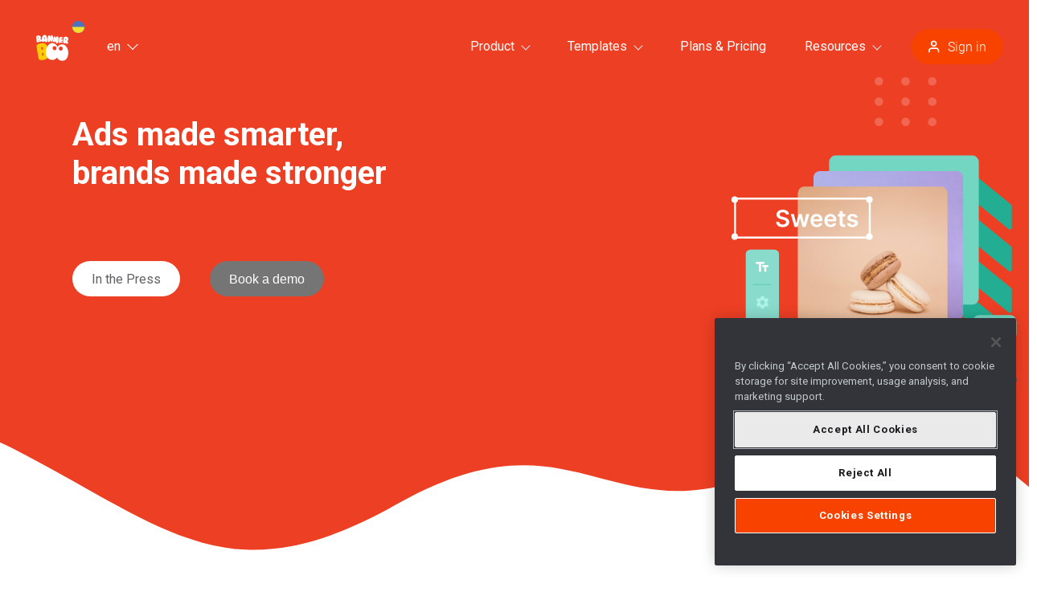

--- FILE ---
content_type: text/html; charset=UTF-8
request_url: https://bannerboo.com/uk/about/
body_size: 14819
content:
<!DOCTYPE html>
<html data-lang="uk" lang="en-GB">
	<head>
		<meta content="origin" id="mref" name="referrer">
		<title>About us a platform for creating and editing advertising creatives for ads, social media, and advertising platforms.</title>
		<meta charset="UTF-8">

		<meta name="language" content="uk">
		<meta name="audience" content="ALL">
		<meta name="copyright" content="BannerBoo">
		<meta name="author" content="BannerBoo">

		<meta name="viewport" content="width=device-width,initial-scale=1.0">

		<meta name="apple-mobile-web-app-status-bar-style" content="black">
		
		<link rel="shortcut icon" href="/favicon.ico?v1754576234">
		<link rel="apple-touch-icon" href="/upload/apple-touch-icon.png">
		<link rel="apple-touch-icon" href="/upload/apple-touch-icon-precomposed.png">
		
				<meta name="keywords" content="banner, banner maker, html5 banner">
		<meta name="description" content="About us ᐉ a platform for creating and editing advertising creatives for ads, social media, and advertising platforms.">
		<link href="/bitrix/js/main/core/css/core.min.css?17545762312854" type="text/css" rel="stylesheet" />



<link href="/bitrix/js/ui/fonts/opensans/ui.font.opensans.min.css?15662966511861" type="text/css"  rel="stylesheet" >
<link href="/bitrix/js/main/popup/dist/main.popup.bundle.min.css?158754729623459" type="text/css"  rel="stylesheet" >
<link href="/bitrix/cache/css/s1/landing_tpl/template_24cb9d64635d84bedbc76318fd251698/template_24cb9d64635d84bedbc76318fd251698_v1.css?1768479075215770" type="text/css"  data-template-style="true" rel="stylesheet" >
		<script type="text/javascript">if(!window.BX)window.BX={};if(!window.BX.message)window.BX.message=function(mess){if(typeof mess==='object'){for(let i in mess) {BX.message[i]=mess[i];} return true;}};</script>
<script type="text/javascript">(window.BX||top.BX).message({'JS_CORE_LOADING':'Loading...','JS_CORE_WINDOW_CLOSE':'Close','JS_CORE_WINDOW_EXPAND':'Expand','JS_CORE_WINDOW_NARROW':'Restore','JS_CORE_WINDOW_SAVE':'Save','JS_CORE_WINDOW_CANCEL':'Cancel','JS_CORE_H':'h','JS_CORE_M':'m','JS_CORE_S':'s','JS_CORE_NO_DATA':'- No data -','JSADM_AI_HIDE_EXTRA':'Hide extra items','JSADM_AI_ALL_NOTIF':'All notifications','JSADM_AUTH_REQ':'Authentication is required!','JS_CORE_WINDOW_AUTH':'Log In','JS_CORE_IMAGE_FULL':'Full size','JS_CORE_WINDOW_CONTINUE':'Continue'});</script>

<script type="text/javascript" src="/bitrix/js/main/core/core.min.js?1754576231252095"></script>

<script>BX.setJSList(['/bitrix/js/main/core/core_ajax.js','/bitrix/js/main/core/core_promise.js','/bitrix/js/main/polyfill/promise/js/promise.js','/bitrix/js/main/loadext/loadext.js','/bitrix/js/main/loadext/extension.js','/bitrix/js/main/polyfill/promise/js/promise.js','/bitrix/js/main/polyfill/find/js/find.js','/bitrix/js/main/polyfill/includes/js/includes.js','/bitrix/js/main/polyfill/matches/js/matches.js','/bitrix/js/ui/polyfill/closest/js/closest.js','/bitrix/js/main/polyfill/fill/main.polyfill.fill.js','/bitrix/js/main/polyfill/find/js/find.js','/bitrix/js/main/polyfill/matches/js/matches.js','/bitrix/js/main/polyfill/core/dist/polyfill.bundle.js','/bitrix/js/main/core/core.js','/bitrix/js/main/polyfill/intersectionobserver/js/intersectionobserver.js','/bitrix/js/main/lazyload/dist/lazyload.bundle.js','/bitrix/js/main/polyfill/core/dist/polyfill.bundle.js','/bitrix/js/main/parambag/dist/parambag.bundle.js']);
BX.setCSSList(['/bitrix/js/main/core/css/core.css','/bitrix/js/main/lazyload/dist/lazyload.bundle.css','/bitrix/js/main/parambag/dist/parambag.bundle.css']);</script>
<script type="text/javascript">(window.BX||top.BX).message({'LANGUAGE_ID':'uk','FORMAT_DATE':'DD.MM.YYYY','FORMAT_DATETIME':'DD.MM.YYYY HH:MI:SS','COOKIE_PREFIX':'BITRIX_SM','SERVER_TZ_OFFSET':'7200','SITE_ID':'s1','SITE_DIR':'/uk/','USER_ID':'','SERVER_TIME':'1768976224','USER_TZ_OFFSET':'0','USER_TZ_AUTO':'Y','bitrix_sessid':'7ac959ab786179b089df4365ef681a3c'});</script>


<script type="text/javascript" src="/bitrix/js/main/popup/dist/main.popup.bundle.min.js?160325868358041"></script>
<script type="text/javascript">BX.setCSSList(['/bitrix/components/artdepo/notifybar.list/templates/.default/style.css','/bitrix/templates/landing_tpl/styles.css','/bitrix/templates/landing_tpl/template_styles.css']);</script>
<link rel="alternate" hreflang="x-default" href="https://bannerboo.com/about/">
<link rel="alternate" hreflang="en" href="https://bannerboo.com/about/">
<link rel="canonical" href="https://bannerboo.com/uk/about/">
<link rel="alternate" hreflang="en-GB" href="https://bannerboo.com/uk/about/">
<link rel="alternate" hreflang="ru" href="https://bannerboo.com/ru/about/">
<link rel="alternate" hreflang="uk" href="https://bannerboo.com/ua/about/">
<link rel="alternate" hreflang="pl" href="https://bannerboo.com/pl/about/">
<link rel="alternate" hreflang="de" href="https://bannerboo.com/de/about/">
<link rel="alternate" hreflang="ko" href="https://bannerboo.com/ko/about/">
<link rel="alternate" hreflang="ja" href="https://bannerboo.com/ja/about/">
<meta property="og:locale" content="en-GB">
<meta property="og:site_name" content="BannerBoo">
<meta property="og:type" content="website">
<meta property="og:url" content="https://bannerboo.com/uk/about/">
<meta property="og:title" content="About us">
<meta property="og:description" content="About us ᐉ a platform for creating and editing advertising creatives for ads, social media, and advertising platforms.">
<meta property="og:image" content="">
<meta property="twitter:url" content="https://bannerboo.com/uk/about/">
<meta property="twitter:title" content="About us">
<meta property="twitter:description" content="About us ᐉ a platform for creating and editing advertising creatives for ads, social media, and advertising platforms.">
<meta property="twitter:image" content="">
<meta property="twitter:site" content="@BannerbooTeam">
<meta property="twitter:creator" content="@michaelheina">



		
		
		
		<script rel="preload" src="/bitrix/templates/landing_tpl/js/modernizr.js?v1754576234"></script>		
		
			<!-- OptanonConsentNoticeStart -->
	<script src="https://cookie-cdn.cookiepro.com/scripttemplates/otSDKStub.js" data-document-language="true" charset="UTF-8" data-domain-script="9021e972-98fe-4f0d-9646-499fc76bc4fa"></script>
	<script>function OptanonWrapper() { }</script>
	<!-- CookiePro Cookies Consent Notice end for bannerboo.com -->


	<!-- Google Tag Manager -->
	<script>(function(w,d,s,l,i){w[l]=w[l]||[];w[l].push({'gtm.start':
	new Date().getTime(),event:'gtm.js'});var f=d.getElementsByTagName(s)[0],
	j=d.createElement(s),dl=l!='dataLayer'?'&l='+l:'';j.async=true;j.src=
	'https://www.googletagmanager.com/gtm.js?id='+i+dl;f.parentNode.insertBefore(j,f);
	})(window,document,'script','dataLayer','GTM-PJ6VB9F');</script>
	<!-- End Google Tag Manager -->

	<!-- GA4 Attribution Data Storage -->
	<!-- Store UTM parameters, page location, referrer and title in cookies for server-side events -->
	<script>
	(function() {
		//# Helper function to set cookie
		function setCookie(name, value, days) {
			var expires = "";
			if (days) {
				var date = new Date();
				date.setTime(date.getTime() + (days * 24 * 60 * 60 * 1000));
				expires = "; expires=" + date.toUTCString();
			}
			document.cookie = name + "=" + (value || "") + expires + "; path=/";
		}

		//# Get URL parameters
		function getUrlParameter(name) {
			name = name.replace(/[\[]/, '\\[').replace(/[\]]/, '\\]');
			var regex = new RegExp('[\\?&]' + name + '=([^&#]*)');
			var results = regex.exec(location.search);
			return results === null ? '' : decodeURIComponent(results[1].replace(/\+/g, ' '));
		}

		//# Store UTM parameters in cookies (preserve for 30 days)
		var utmParams = ['utm_source', 'utm_medium', 'utm_campaign', 'utm_term', 'utm_content'];
		var hasUtmParams = false;
		
		utmParams.forEach(function(param) {
			var value = getUrlParameter(param);
			if (value) {
				setCookie(param, value, 30); // Store for 30 days
				hasUtmParams = true;
			}
		});

		//# Store gclid (Google Click ID) in cookie (preserve for 30 days)
		var gclid = getUrlParameter('gclid');
		if (gclid) {
			setCookie('gclid', gclid, 30); // Store for 30 days
		}

		//# Store page_location (current URL)
		if (window.location.href) {
			setCookie('ga_page_location', window.location.href, 1); // Store for 1 day
		}

		//# Store page_referrer (if available)
		if (document.referrer) {
			setCookie('ga_referrer', document.referrer, 1); // Store for 1 day
		}

		//# Store page_title (will be set when DOM is ready)
		if (document.readyState === 'loading') {
			document.addEventListener('DOMContentLoaded', function() {
				if (document.title) {
					setCookie('ga_page_title', document.title, 1); // Store for 1 day
				}
			});
		} else {
			if (document.title) {
				setCookie('ga_page_title', document.title, 1); // Store for 1 day
			}
		}
	})();
	</script>

	<!-- MIXPANEL -->
	<script>
	  (function (f, b) { if (!b.__SV) { var e, g, i, h; window.mixpanel = b; b._i = []; b.init = function (e, f, c) { function g(a, d) { var b = d.split("."); 2 == b.length && ((a = a[b[0]]), (d = b[1])); a[d] = function () { a.push([d].concat(Array.prototype.slice.call(arguments, 0))); }; } var a = b; "undefined" !== typeof c ? (a = b[c] = []) : (c = "mixpanel"); a.people = a.people || []; a.toString = function (a) { var d = "mixpanel"; "mixpanel" !== c && (d += "." + c); a || (d += " (stub)"); return d; }; a.people.toString = function () { return a.toString(1) + ".people (stub)"; }; i = "disable time_event track track_pageview track_links track_forms track_with_groups add_group set_group remove_group register register_once alias unregister identify name_tag set_config reset opt_in_tracking opt_out_tracking has_opted_in_tracking has_opted_out_tracking clear_opt_in_out_tracking start_batch_senders people.set people.set_once people.unset people.increment people.append people.union people.track_charge people.clear_charges people.delete_user people.remove".split( " "); for (h = 0; h < i.length; h++) g(a, i[h]); var j = "set set_once union unset remove delete".split(" "); a.get_group = function () { function b(c) { d[c] = function () { call2_args = arguments; call2 = [c].concat(Array.prototype.slice.call(call2_args, 0)); a.push([e, call2]); }; } for ( var d = {}, e = ["get_group"].concat( Array.prototype.slice.call(arguments, 0)), c = 0; c < j.length; c++) b(j[c]); return d; }; b._i.push([e, f, c]); }; b.__SV = 1.2; e = f.createElement("script"); e.type = "text/javascript"; e.async = !0; e.src = "undefined" !== typeof MIXPANEL_CUSTOM_LIB_URL ? MIXPANEL_CUSTOM_LIB_URL : "file:" === f.location.protocol && "//cdn.mxpnl.com/libs/mixpanel-2-latest.min.js".match(/^\/\//) ? "https://cdn.mxpnl.com/libs/mixpanel-2-latest.min.js" : "//cdn.mxpnl.com/libs/mixpanel-2-latest.min.js"; g = f.getElementsByTagName("script")[0]; g.parentNode.insertBefore(e, g); } })(document, window.mixpanel || []);
	</script>

				<script id="help-ukraine-win" async src="https://helpukrainewinwidget.org/cdn/widget.js" data-type="three" data-position="bottom-right"></script>
		<!--[if lt IE 9]>
			<script async src="/bitrix/templates/landing_tpl/js/html5shiv.js?v1754576234"></script>
		<![endif]-->
	</head>
		<body class="bo_outside">
					<!-- Google Tag Manager (noscript) -->
<noscript><iframe src="https://www.googletagmanager.com/ns.html?id=GTM-PJ6VB9F"
height="0" width="0" style="display:none;visibility:hidden"></iframe></noscript>
<!-- End Google Tag Manager (noscript) -->

<script>
if (undefined != gtag && gtag) {
  gtag('config', 'G-BYVXPRENXP', {
    'user_id': ''
  });
}
</script>		<script>
		//# import mixpanel from 'mixpanel-browser';
		if (undefined != mixpanel && mixpanel)
		{
			mixpanel.init('b8b2c98ab4397bd1edcf3fec700e665c', {debug: false, ignore_dnt: true, track_pageview: false, persistence: 'localStorage'});

				}
		</script>
			
						

		<nav class="bo_nav js_nav_top js_sticky_menu">
			<div class="boc_page_width">
								<a href="/uk/" class="bo_out_logo bo_logo_ua">
								<img width="283" height="283" src="/bitrix/templates/landing_tpl/i/logo.svg" alt="bannerboo logo">								</a>
							
				
				<div class="b_langWrap js-selWrap">
				<div>
<div class="b_langLabel js-selWrapLbl">
	<span class="b_langTxt js-selListVal"></span><span class="b_langPointer"></span>
</div>

<div class="b_langListWrap js-selList js-radioWrap"><div class="b_langList">

			<label for="lang_en" class="b_langItem js-radioLbl checked">
			<input type="radio" checked value="en" data-link="/about/" data-lang="en" id="lang_en">
			<span class="js-selItmVal">en</span>
			English		</label>
					<label for="lang_ua" class="b_langItem js-radioLbl first">
			<input type="radio" value="ua" data-link="/ua/about/" data-lang="ua" id="lang_ua">
			<span class="js-selItmVal">ua</span>
			Українська		</label>
					<label for="lang_pl" class="b_langItem js-radioLbl">
			<input type="radio" value="pl" data-link="/pl/about/" data-lang="pl" id="lang_pl">
			<span class="js-selItmVal">pl</span>
			Polski		</label>
					<label for="lang_de" class="b_langItem js-radioLbl">
			<input type="radio" value="de" data-link="/de/about/" data-lang="de" id="lang_de">
			<span class="js-selItmVal">de</span>
			Deutsch		</label>
					<label for="lang_ko" class="b_langItem js-radioLbl">
			<input type="radio" value="ko" data-link="/ko/about/" data-lang="ko" id="lang_ko">
			<span class="js-selItmVal">ko</span>
			Korean		</label>
					<label for="lang_ja" class="b_langItem js-radioLbl">
			<input type="radio" value="ja" data-link="/ja/about/" data-lang="ja" id="lang_ja">
			<span class="js-selItmVal">ja</span>
			Japanese		</label>
					<label for="lang_ru" class="b_langItem js-radioLbl">
			<input type="radio" value="ru" data-link="/ru/about/" data-lang="ru" id="lang_ru">
			<span class="js-selItmVal">ru</span>
			Русский		</label>
	</div></div>
</div>
				</div>

					<div class="bb_auth_head_wrap">

<a href="#bb_auth_form" class="bb_lnk_brd bb_lnk_brd__red bb_lnk_brd__hg js-fbMmodalLnk" onclick="trackEvent('click_sign_up_button');"><img class="js_svg" src="/bitrix/templates/landing_tpl/i/icons/signin-icon.svg" alt="Sign in">Sign in</a>


</div>					<div class="bo_menu"><ul class="bo_menu_list"><li class="bo_menu_item"><a href="#" class="bo_menu_lnk js_collapse_btn" >Product<span class="bo_point_arr"></span></a><div class="bo_submenu__wrapper js_collapse_obj"><div class="boc_bg_dotts"></div><div class="bo_submenu"><div class="bo_title bo_title_h4">Create</div><a href="/uk/create/display-ads/" class="bo_menu_lnk" >Display Ads</a><a href="/uk/create/amphtml-ads/" class="bo_menu_lnk" >AMPHTML Ads</a><a href="/uk/create/html5-banners/" class="bo_menu_lnk" >Animated HTML5 Banner</a><a href="/uk/create/animated-gif-banner/" class="bo_menu_lnk" >Animated GIF</a><a href="/uk/create/instagram-video-ad/" class="bo_menu_lnk" >Instagram Video Ad</a><a href="/uk/facebook-ad-maker/" class="bo_menu_lnk" >Facebook Ad Maker</a></div><div class="bo_submenu"><div class="bo_title bo_title_h4">Popular features</div><a href="/uk/html5-banner-maker/" class="bo_menu_lnk" >HTML5 Banner Maker</a><a href="/uk/ai-banner-generator/" class="bo_menu_lnk" >AI Banner Generator</a><a href="/uk/banner-generator/" class="bo_menu_lnk" >Multi-size Banner Generator</a><a href="/uk/banner-backgrounds/" class="bo_menu_lnk" >Backgrounds for banners</a><a href="/uk/free-svg-animator/" class="bo_menu_lnk" >SVG Animator</a><a href="/uk/banner-templates/" class="bo_menu_lnk" >Banner Templates</a></div><div class="bo_submenu"><div class="bo_title bo_title_h4">Platform for</div><a href="/uk/platform/marketing/" class="bo_menu_lnk" >Marketers</a><a href="/uk/platform/digital-agencies/" class="bo_menu_lnk" >Digital Agencies</a><a href="/uk/platform/small-business/" class="bo_menu_lnk" >Small Business</a><a href="/uk/platform/creative-teams/" class="bo_menu_lnk" >Creative Teams</a><a href="/uk/platform/advertisers/" class="bo_menu_lnk" >Advertisers</a><a href="/uk/platform/e-commerce/" class="bo_menu_lnk" >E-commerce</a></div></div></li><li class="bo_menu_item"><a href="/uk/advertising-templates/display-ads/" class="bo_menu_lnk js_collapse_btn bb_menu_itm_warn" >Templates<span class="bo_point_arr"></span></a><div class="bo_submenu__wrapper js_collapse_obj"><div class="boc_bg_dotts"></div><div class="bo_submenu"><div class="bo_title bo_title_h4">Categories</div><a href="/uk/advertising-templates/display-ads/wellness/" class="bo_menu_lnk" >Wellness</a><a href="/uk/advertising-templates/display-ads/retail/" class="bo_menu_lnk" >Retail</a><a href="/uk/advertising-templates/display-ads/business/" class="bo_menu_lnk" >Business</a><a href="/uk/advertising-templates/display-ads/sport-and-recreation/" class="bo_menu_lnk" >Sports</a><a href="/uk/advertising-templates/display-ads/fashion/" class="bo_menu_lnk" >Fashion</a><a href="/uk/advertising-templates/display-ads/education/" class="bo_menu_lnk" >Education</a><a href="/uk/advertising-templates/display-ads/" class="bo_menu_lnk" ><i>All template categories ></i></a></div><div class="bo_submenu"><div class="bo_title bo_title_h4">Most popular</div><a href="/uk/templates/find-the-perfect-apartment-best-housing-at-affordable-prices-banner-template/" class="bo_menu_lnk" >Best Housing At Affordable Prices</a><a href="/uk/templates/open-the-door-to-knowledge-mobile-platform-for-educational-courses-banner-template/" class="bo_menu_lnk" >Mobile Platform For Courses</a><a href="/uk/templates/fitness-plan-in-your-pocket-mobile-app-for-planning-your-training-sessions-banner-template/" class="bo_menu_lnk" >Mobile App For Trainings</a><a href="/uk/templates/light-up-smart-lighting-for-modern-living-banner-template/" class="bo_menu_lnk" >Smart Lighting For Modern Living</a><a href="/uk/templates/take-your-content-creation-to-a-new-level-banner-template/" class="bo_menu_lnk" >A New Level of Content Creation</a><a href="/uk/templates/mobile-mental-health-accessible-support-ewerywhere-you-go-banner-template/" class="bo_menu_lnk" >Mobile Mental Health</a><a href="/uk/advertising-templates/display-ads/" class="bo_menu_lnk" ><i>All templates ></i></a></div></div></li><li class="bo_menu_item"><a href="/uk/plans/" class="bo_menu_lnk" >Plans & Pricing</a></li><li class="bo_menu_item"><a href="#" class="bo_menu_lnk js_collapse_btn" >Resources<span class="bo_point_arr"></span></a><div class="bo_submenu__wrapper js_collapse_obj"><div class="boc_bg_dotts"></div><div class="bo_submenu"><a href="/uk/about/" class="bo_menu_lnk active" >About us</a><a href="/uk/blog/" class="bo_menu_lnk" >Blog</a><a href="https://help.bannerboo.com/" class="bo_menu_lnk"  target="_blank">Knowledge Base</a><a href="https://www.youtube.com/@bannerboo/videos" class="bo_menu_lnk"  target="_blank">YouTube Tutorials</a><a href="https://help.bannerboo.com/submit_ticket" class="bo_menu_lnk"  target="_blank">Submit a ticket</a><a href="/uk/contacts/" class="bo_menu_lnk" >Contacts</a></div></div></li></ul></div><button type="button" class="bb_mmenu_btn" aria-label="Menu"><span class="bb_mmenu_icon"></span></button>
				<div class="clearfix"></div>
			</div>
		</nav>
		<!-- /.bo_nav -->
		
<div class="bb_auth_head_wrap">
<div class="bb_auth_head_form" id="bb_auth_form">
	<div class="bb_auth_logo bo_logo_ua"><img src="/bitrix/templates/landing_tpl/images/logo.svg" alt="BannerBoo Logo" title="BannerBoo Logo" class="logo-img img-responsive"></div>

		<div class="bb_auth_soc_title">Sign in As:</div>
	<script>
function BxSocServPopup(id)
{
	var content = BX("bx_socserv_form_"+id+"form");
	if(content)
	{
		var popup = BX.PopupWindowManager.create("socServPopup"+id, BX("bx_socserv_icon_"+id+"form"), {
			autoHide: true,
			closeByEsc: true,
			angle: {offset: 24},
			content: content,
			offsetTop: 3
		});

		popup.show();

		var input = BX.findChild(content, {'tag':'input', 'attribute':{'type':'text'}}, true);
		if(input)
		{
			input.focus();
		}

		var button = BX.findChild(content, {'tag':'input', 'attribute':{'type':'submit'}}, true);
		if(button)
		{
			button.className = 'bo_btn bo_btn__hg bo_btn__primary';
		}
	}
}
</script>

<div class="bb_auth_soc">
	<a id="bx_socserv_icon_GoogleOAuthform" class="bb_ss_icon bb_icon-google" href="javascript:void(0)" onclick="BX.util.popup('https://accounts.google.com/o/oauth2/auth?client_id=844528558896-7jh6056192krnvrjsmoet813vf1eq4oh.apps.googleusercontent.com&amp;redirect_uri=https%3A%2F%2Fbannerboo.com%2Fbitrix%2Ftools%2Foauth%2Fgoogle.php&amp;scope=https%3A%2F%2Fwww.googleapis.com%2Fauth%2Fuserinfo.email+https%3A%2F%2Fwww.googleapis.com%2Fauth%2Fuserinfo.profile&amp;response_type=code&amp;access_type=offline&amp;state=provider%3DGoogleOAuth%26site_id%3Ds1%26backurl%3D%252Fuk%252Fabout%252F%253Fcheck_key%253Dc62e10c09407b3784014dc8de36ed610%26mode%3Dopener%26redirect_url%3D%252Fuk%252Fabout%252F', 580, 400)" title="Google"></a>
		<a id="bx_socserv_icon_Facebookform" class="bb_ss_icon bb_icon-facebook" href="javascript:void(0)" onclick="BX.util.popup('https://www.facebook.com/dialog/oauth?client_id=1670054529985253&amp;redirect_uri=https%3A%2F%2Fbannerboo.com%2Fbitrix%2Ftools%2Foauth%2Ffacebook.php&amp;scope=email,user_friends&amp;display=popup&amp;state=site_id%3Ds1%26backurl%3D%252Fuk%252Fabout%252F%253Fcheck_key%253Dc62e10c09407b3784014dc8de36ed610%26redirect_url%3D%252Fuk%252Fabout%252F', 680, 600)" title="Facebook"></a>
	</div>	<div class="bb_auth_or">or</div>
	
	<form name="system_auth_formPqgS8z" method="post" target="_top" action="/uk/about/?login=yes">
	
	
	<input type="hidden" name="AUTH_FORM" value="Y">
	<input type="hidden" name="TYPE" value="AUTH">


	<input type="email" name="USER_LOGIN" maxlength="50" value="" class="bo_txt bo_txt__lg" placeholder="Login">
	<input type="password" name="USER_PASSWORD" maxlength="50" autocomplete="off" class="bo_txt bo_txt__lg" placeholder="Password">
	

	
	<div class="bo_auth_controls">
				<div class="bo_auth_remember js-chboxWrap">
			<label for="USER_REMEMBER_frm" title="Remember me on this computer" class="bo_chbx_wrap bo_chbx_min js-chbox">
				<input type="checkbox" id="USER_REMEMBER_frm" name="USER_REMEMBER" value="Y">
				<span class="bo_chbx_icn"><i></i></span>
				<span class="bo_chbx_txt">Remember Me</span>
			</label>
		</div>
				
		<div class="bb_auth_forgot"><a href="/uk/auth/?forgot_password=yes&amp;forgot_password=yes&amp;backurl=%2Fuk%2Fabout%2F" rel="nofollow">Forgot your password?</a></div>
	</div>

	
	<input type="submit" name="Login" value="Login" class="bo_btn bo_btn__lg bo_btn__secondary">

		<div class="bb_auth_signup">Have no account? <a href="/uk/login/" rel="nofollow">Sign up →</a></div>
	</form>
</div>
</div>

		<div class="boc_page_wrap">
			<style>
	.bo_nav.bo_nav--sticky {background-color: #ed3f24!important;}
</style>
<section class="bo_page_header_wrap">
	<div class="bo_page_header" style="background-color:#ed3f24;">
		<div class="boc_header_bg_dotts"></div>
		<div class="boc_page_width">
			<div class="bo_page_header__cont">
				<div class="bo_page_header__info bo_page_header__col">
					<div class="bo_page_header__info_top">
											<h1 class="bo_title bo_title_h2">Ads made smarter,<br>brands made stronger</h1>
					
										</div>

										<div class="bo_page_header__info_btm">
											<a href="#bo_press" class="bo_btn bo_btn__default bo_btn__white js_scrollto_lnk bo_btn__md"><span>In the Press</span></a>
															<link href="https://calendly.com/assets/external/widget.css" rel="stylesheet">
<script src="https://calendly.com/assets/external/widget.js" async></script>
<button onclick="trackEvent('click_demo_button');Calendly.showPopupWidget('https://calendly.com/michaelheina/30min');return false;" class="bo_btn bo_btn__default bo_btn__md"><span>Book a demo</span></button>										</div>
									</div>

								<div class="bo_page_header__img bo_page_header__col">
										<div><img src="/upload/iblock/4c9/bannerboo_plans.svg" alt="header image"></div>
									</div>
							</div>
		</div>
	</div>
		<div class="bo_page_header_footbg" style="background-image:url(/upload/iblock/aae/bannerboo_plans_wavy_bg.svg);"></div>
	</section>
    <script type="application/ld+json">
        {
  "@context":"https://schema.org",
  "@graph":[
    {
      "@type":"AboutPage",
      "@id":"https://bannerboo.com/uk/about/#aboutpage",
      "url":"https://bannerboo.com/uk/about/",
      "name":"Ads made smarter,<br>brands made stronger",
      "inLanguage":"en-GB",
      "mainEntity":{"@id":"https://bannerboo.com/#organization"}
    },
    {
      "@type":"Organization",
      "@id":"https://bannerboo.com/#organization",
      "name":"BannerBoo",
      "legalName":"BannerBoo OÜ",
      "url":"https://bannerboo.com/uk/",
      "description":"",
      "foundingDate":"2020",
      "foundingLocation":{"@type":"Place","name":"Kyiv, Ukraine"},
      "address":{
        "@type":"PostalAddress",
        "streetAddress":"Voolu tn 20a, Nõmme linnaosa",
        "addressLocality":"Tallinn",
        "addressRegion":"Harju maakond",
        "postalCode":"10918",
        "addressCountry":"EE"
      },
      "contactPoint":[
        {
          "@type":"ContactPoint",
          "contactType":"customer support",
          "email":"support@bannerboo.com",
          "areaServed":"Worldwide",
          "availableLanguage":["en","uk","pl","de","ko","ja","ru"]
        }
      ],
      "sameAs":[
        "https://www.linkedin.com/company/bannerboo",
        "https://twitter.com/bannerbooteam/",
        "https://www.instagram.com/bannerboo_banner_maker/",
        "https://www.facebook.com/bannerbooo/",
        "https://www.youtube.com/@bannerboo",
        "https://www.g2.com/products/bannerboo",
        "https://www.capterra.com/p/166016/BannerBoo/",
        "https://www.trustpilot.com/review/bannerboo.com"
      ]
    },
    {
      "@type":"Person",
      "@id":"https://bannerboo.com/about/#person-michael-heina",
      "name":"Michael Heina",
      "jobTitle":"Co-founder & CEO",
      "worksFor":{"@id":"https://bannerboo.com/#organization"},
      "sameAs":["https://linkedin.com/in/michaelheina"]
    },
    {
      "@type":"Person",
      "@id":"https://bannerboo.com/about/#person-nadiia-yuzkova",
      "name":"Nadiia Yuzkova",
      "jobTitle":"Co-founder & CTO",
      "worksFor":{"@id":"https://bannerboo.com/#organization"},
      "sameAs":["https://linkedin.com/in/nadiia-yuzkova"]
    }
  ]
}    </script>
<section class="bo_page_block__wrap bo_txt_left">
	
	<div class="boc_page_width">
		
					<div class="bo_img_side__item bo_img_side__item--right" id="bx_3218110189_40976">
						<div class="bo_img_side__item_img">
								<img loading="lazy" src="/upload/iblock/09b/bannerboo_work_team.png" width="425" height="425" alt="Our mission" title="Our mission">
							</div>
						<div class="bo_img_side__item_cnt">
								<h3 class="bo_title bo_title_h4">Our mission</h3>
												<div>Helping businesses grow with visually appealing advertising that they can create easily and quickly.</div>
							</div>
		</div>
					<div class="bo_img_side__item" id="bx_3218110189_40977">
						<div class="bo_img_side__item_img">
								<img loading="lazy" src="/upload/iblock/9c3/bannerboo_brand_heart.png" width="430" height="425" alt="Our values" title="Our values">
							</div>
						<div class="bo_img_side__item_cnt">
								<h3 class="bo_title bo_title_h4">Our values</h3>
												<div><b>Professionalism</b> — a systematic and meticulous approach to achieving quality and presentable results.<br>
<b>Care</b> — an atmosphere of mutual respect and trust, environmental friendliness, and sincerity in relations with oneself and the outside world.<br>
<b>Creativity</b> — we value aesthetics and the joy that the creative process brings us.<br>
<b>Development</b> — a proactive position, constant self-improvement, and discovery of the world in a positive way.<br></div>
							</div>
		</div>
					<div class="bo_img_side__item bo_img_side__item--right" id="bx_3218110189_40978">
						<div class="bo_img_side__item_img">
								<img loading="lazy" src="/upload/iblock/f06/bannerboo_light_bulb.png" width="425" height="425" alt="Our vision" title="Our vision">
							</div>
						<div class="bo_img_side__item_cnt">
								<h3 class="bo_title bo_title_h4">Our vision</h3>
												<div>A global leading company providing tools for effective advertising creativity and helping businesses grow in a creative community of like-minded individuals</div>
							</div>
		</div>
	
	
		</div>
</section>


<section class="bo_page_block__wrap bo_page_block__wrap_text relative">
	<div class="boc_page_width">
				<h2 class="bo_title bo_title_h2">Our Story</h2>
						<div class="bo_page_block__text"><div class="boc_page_cont">
			<div class="boc_page_col boc_page_col__main">
				<div class="bo_page_block__text bo_txt_left">
					<p>Once upon a time, in a buzzing creative agency in Kyiv, we were building websites and ad campaigns for global brands. It was exciting — but also exhausting. Every small client edit triggered a chain reaction: managers rewriting briefs, designers tweaking layouts, coders adjusting code. Deadlines burned, nights stretched long, and there was no ChatGPT, no low-code, no shortcuts. Just pure grit, coffee, and the desire to deliver.</p>

					<p>That’s when Mykhailo had a spark of an idea: <em>what if creating banners could be smarter, faster, and way more fun?</em> This idea became <strong>BannerBoo</strong>. Backed by market research, fueled by curiosity, and carried by the startup spirit, we stepped onto a new path.</p>

					<p>We pitched, learned, failed, and grew. In 2019, BannerBoo joined the Startup Wise Guys pre-acceleration program, and soon after — the full acceleration. We officially registered the company and dived headfirst into the startup world.</p>

					<h3 class="bo_title bo_title_h4">Milestones</h3>
					<p><strong>2020</strong> — participation in the acceleration program of Startup Wise Guys (Tallinn).</p>
					<p><strong>2020</strong> — Finalists at IT Arena’s Startup Competition (Lviv).</p>
					<p><strong>2022</strong> — Selected for Space3AC, awarded the <strong>Poland Prize</strong>.</p>
					<p><strong>2022–2023</strong> — Joined the <strong>GIST Incubation Program</strong> in the United States.</p>
					<p><strong>2023–2024</strong> — Part of the <strong>Growth Ukraine Program</strong> with Startup Wise Guys &amp; EBRD.</p>
					<p><strong>2025</strong> — Received grants from <strong>USF</strong> and <strong>Google</strong>, joining the <strong>Google for Startups</strong> family.</p>

					<p>What started as late nights in Kyiv grew into a global journey of creativity, resilience, and innovation. And we’re just getting started.</p>

					<p><b><i>Join us — let’s build the future of ad creativity</i></b></p>
				</div>
			</div>
			<div class="boc_page_col boc_page_col__side">
				<div class="bo_collage_wrap bo_mt_3em">
					<img src="/upload/images/photos/bannerboo-photo-001.jpeg" alt="BannerBoo Team Photo">
					<img src="/upload/images/photos/bannerboo-photo-002.jpeg" alt="BannerBoo Team Photo">
					<img src="/upload/images/photos/bannerboo-photo-003.jpeg" alt="BannerBoo Team Photo">
					<img src="/upload/images/photos/bannerboo-photo-004.jpeg" alt="BannerBoo Team Photo">
					<img src="/upload/images/photos/bannerboo-photo-005.jpeg" alt="BannerBoo Team Photo">
				</div>

				<div class="bo_mt_3em">
					<div class="bo_title bo_title_h4">Our Founders:</div>
					<div><a href="https://www.linkedin.com/in/nadiia-yuzkova/" target="_blank" rel="noopener">Nadiia Yuzkova</a></div>
					<div><a href="https://www.linkedin.com/in/michaelheina/" target="_blank" rel="noopener">Michael Heina</a></div>
				</div>
			</div>
		</div></div>
			</div>

	
	
	</section>

<div class="bo_page_block__wrap bo_page_block__wrap--purple_wave">
	<div class="boc_bg_plus boc_bg_plus--lg boc_bg_plus--brd"></div>
	<div class="boc_bg_plus boc_bg_plus--hg boc_bg_plus--r45"></div>
	<div class="bo_page_block__bg"><img class="bo_page_block__bg_img" src="/bitrix/templates/landing_tpl/i/bg/bannerboo-home-wave-purple-anim.svg" alt="bannerboo home wave purple illustration"></div>

	<div class="boc_page_width">
		<div class="bo_numbers_list">
						<div class="bo_numbers_list__item bo_numbers_list__item--header">
				<div class="bo_numbers_list__item__title">
					Why We				</div>
			</div>
												<div class="bo_numbers_list__item" id="bx_651765591_335008">
								<div class="bo_numbers_list__item__title">
					200K				</div>
												<div>Banner adverts created by the users on the BannerBoo platform</div>
							</div>
									<div class="bo_numbers_list__item" id="bx_651765591_335009">
								<div class="bo_numbers_list__item__title">
					12K				</div>
												<div>Banner template designs for various sectors in multiple dimensions</div>
							</div>
									<div class="bo_numbers_list__item" id="bx_651765591_335010">
								<div class="bo_numbers_list__item__title">
					80				</div>
												<div>Countries are using BannerBoo to create advert campaigns</div>
							</div>
					</div>
	</div>
</div>

<div class="bo_page_block__wrap ">
	<div class="boc_page_width">
			<h2 class="bo_title bo_title_h3">Our Backers</h2>
		
		<div class="bb_logos__list">
													<div class="bb_logos__item" id="bx_1373509569_465556">
									<a href="" title="Startup Wise Guys">
						<img loading="lazy"
							src="/upload/iblock/398/swg_logo_red.svg"
							width="0"
							height="0"
							alt="Startup Wise Guys"
							title="Startup Wise Guys"
							 class="js_svg"							></a>
							</div>
																<div class="bb_logos__item" id="bx_1373509569_465557">
									<a href="" title="">
						<img loading="lazy"
							src="/upload/iblock/2dc/space3ac_logo.png"
							width="308"
							height="65"
							alt=""
							title=""
							 class="js_svg"							></a>
							</div>
																<div class="bb_logos__item" id="bx_1373509569_465558">
									<a href="" title="">
						<img loading="lazy"
							src="/upload/iblock/de4/gist_logo_colorful.svg"
							width="0"
							height="0"
							alt=""
							title=""
							 class="js_svg"							></a>
							</div>
																<div class="bb_logos__item" id="bx_1373509569_465559">
									<a href="" title="">
						<img loading="lazy"
							src="/upload/iblock/171/google_for_startups_logo.png"
							width="508"
							height="65"
							alt=""
							title=""
							 class="js_svg"							></a>
							</div>
							</div>
	</div>
</div>

<section id="bo_press">
<div class="bo_page_block__wrap bo_page_block__wrap_gray_bean">
	<div class="boc_page_width">
				<h2 class="bo_title bo_title_h3">In the Press</h2>
						<div class="bo_page_block__text bo_mt_4em">
			<a class="bb_lnk_brd bb_lnk_brd__white bo_mr_1em bo_mt_1em" href="https://cbw.ge/startup/touch-digital-summit-named-winning-startups" target="_blank">Touch Digital Summit — CBW.ge</a>
<a class="bb_lnk_brd bb_lnk_brd__white bo_mr_1em bo_mt_1em" href="https://startupwiseguys.com/portfolio/#bannerboo" target="_blank">Startup Wise Guys — Portfolio</a>
<a class="bb_lnk_brd bb_lnk_brd__white bo_mr_1em bo_mt_1em" href="https://itarena.ua/meet-it-arena-2020-startup-competition-semi-finalists/" target="_blank">IT Arena — Startup Competition Finalists</a>
<a class="bb_lnk_brd bb_lnk_brd__white bo_mr_1em bo_mt_1em" href="https://kosmonauta.net/2023/02/poland-prize-powered-by-space3ac-virtual-demo-day-with-12-startups/" target="_blank">Kosmonauta.net — Space3AC Demo Day</a>
<a class="bb_lnk_brd bb_lnk_brd__white bo_mr_1em bo_mt_1em" href="https://www.gistnetwork.org" target="_blank">Global Innovation through Science and Technology</a>
<a class="bb_lnk_brd bb_lnk_brd__white bo_mr_1em bo_mt_1em" href="https://promprylad.ua/en/na-prompriladi-proveli-butkemp-dlya-finalistiv-osvitnogo-proyektu-gra-v-dovgu-2/" target="_blank">Promprylad — Long Game 2 Finalists</a>
<a class="bb_lnk_brd bb_lnk_brd__white bo_mr_1em bo_mt_1em" href="https://startupwiseguys.com/news/meet-the-teams-from-the-second-edition-of-the-growth-ukraine-program/" target="_blank">SWG — Meet the Teams (2nd Edition)</a>
<a class="bb_lnk_brd bb_lnk_brd__white bo_mr_1em bo_mt_1em" href="https://vctr.media/ua/nadyhnutys-12-ukrayinskymy-startapamy-startup-wise-guys-ta-yebrr-vlashtuyut-vypusknyj-akseleraczijnoyi-programy-221051/" target="_blank">vctr.media — Graduation Highlight</a>
<a class="bb_lnk_brd bb_lnk_brd__white bo_mr_1em bo_mt_1em" href="https://vctr.media/ua/poradi-pivoti-ta-tepli-kontakti-yaki-uroki-zasvoyili-startapi-vipuskniki-akseleraczijnoyi-programi-startup-wise-guys-ta-yebrr-224363/" target="_blank">vctr.media — Lessons from Growth Program</a>
<a class="bb_lnk_brd bb_lnk_brd__white bo_mr_1em bo_mt_1em" href="https://ukraine.googleblog.com/2025/06/google-for-startups-google.html" target="_blank">Google Blog — Ukraine Support Fund</a>
<a class="bb_lnk_brd bb_lnk_brd__white bo_mr_1em bo_mt_1em" href="https://epravda.com.ua/tehnologiji/google-nadav-finansuvannya-shche-35-ukrajinskim-startapam-807844/" target="_blank">ЕП — Google supports 35 UA startups</a>
<a class="bb_lnk_brd bb_lnk_brd__white bo_mr_1em bo_mt_1em" href="https://startup.google.com/alumni/directory/?region=ukraine&program=founders-fund&industry-category=media-entertainment" target="_blank">Google for Startups — Alumnis</a>
<a class="bb_lnk_brd bb_lnk_brd__white bo_mr_1em bo_mt_1em" href="https://ain.ua/2025/06/11/google-finalna-kogorta-startapiv/" target="_blank">AIN.UA — Final cohort announcement</a>
		</div>
			</div>
</div>
</section>


<div class="bo_page_block__wrap">
	<div class="boc_page_width">
		<div class="bo_title bo_title_h2 bo_page_block__title">Awards and Recognition</div>
<ul class="bb_logos__list bo_mt_4em">
	<li class="bb_logos__item"><img loading="lazy" width="143" height="47" style="width:200px" src="/upload/images/awards/capterra-bannerboo-reivew.png" alt="capterra bannerboo"></li>
	<li class="bb_logos__item"><img loading="lazy" width="93" height="107" src="/upload/images/awards/2025/europe_highperformer.svg" alt="g2 bannerboo high performer europ spring 2025"></li>
	<li class="bb_logos__item"><img loading="lazy" width="93" height="107" src="/upload/images/awards/2025/business_highperformer.svg" alt="g2 bannerboo high performer small business spring 2025"></li>
	<li class="bb_logos__item"><img loading="lazy" width="93" height="107" src="/upload/images/awards/2025/small_business_golivetime.svg" alt="g2 high fastest implementation small business go live time"></li>
	<li class="bb_logos__item"><img loading="lazy" width="93" height="107" src="/upload/images/awards/2025/asiapacific_highperformer.svg" alt="g2 high performer asia pacific spring award"></li>
	<li class="bb_logos__item"><img loading="lazy" width="93" height="107" src="/upload/images/awards/2022/bannerboo-best-support-summer-2022.svg" alt="g2 bannerboo best support summer 2022 award"></li>
</ul>
<ul class="bb_logos__list bb_logos__list--buttons">
	<li class="bb_logos__item"><a href="https://www.g2.com/products/bannerboo/reviews" target="_blank" rel="nofollow"><img loading="lazy" width="330" height="95" src="/upload/images/reviews/g2com-logo.svg" alt="g2 bannerboo reviews"></a></li>
	<li class="bb_logos__item"><a href="https://www.capterra.com/p/166016/BannerBoo/reviews/" target="_blank" rel="nofollow"><img loading="lazy" width="330" height="95" src="/upload/images/reviews/capterra-logo.svg" alt="capterra bannerboo reviews"></a></li>
	<li class="bb_logos__item"><a href="https://www.trustpilot.com/review/bannerboo.com" target="_blank" rel="nofollow"><img loading="lazy" width="330" height="95" src="/upload/images/reviews/trustpilot-logo.png" alt="trustpilot bannerboo reviews"></a></li>
</ul>	</div>
</div>


<div class="bo_page_block__wrap bo_page_block__wrap_primary_bean">
	<div class="boc_page_width">
		<div class="bo_title bo_title_h3">Create stunning ads in no time</div>

		<div class="bo_page_block__text">Save time and effort on ad creation with BannerBoo bannermaker.
<br><br>
Bring your ad vision to life with us.</div>
	
		<a href="/uk/auth/" class="bo_btn bo_btn__lg bo_btn__default bo_btn__white bo_page_block__btn"><span>Create a banner ad now</span></a>
	</div>
</div>		</div>
		<!-- /.boc_page_wrap -->


		<footer class="boc_footer_wrap">
		<div class="boc_footer">
			<div class="boc_footer_bg_dotts boc_footer_bg_dotts_lt"></div>
			<div class="boc_footer_bg_dotts boc_footer_bg_dotts_lb"></div>
			<div class="boc_footer_bg_dotts boc_footer_bg_dotts_rt"></div>
			<div class="boc_footer_bg_dotts boc_footer_bg_dotts_rb"></div>

			<div class="boc_page_width relative">
				<div class="boc_footer_links_wrap">
					<div class="boc_footer_links_col">
						<div class="boc_footer_network_wrap">
														<a href="/uk/" class="boc_logo">
														<img loading="lazy" src="/bitrix/templates/landing_tpl/images/logo.svg"  class="img-responsive" width="100" height="100" alt="bannerboo logo">														</a>
							
				            <form method="post" action="/uk/about/" onsubmit="BX('bx_subscribe_btn_RPnsty').disabled=true;" class="boc_footer_subscribe">
	<div class="boc_footer_subscribe_title">Subscribe to our newsletter</div>
	<!--'start_frame_cache_sender-subscribe'-->	
	<script>
		BX.ready(function()
		{
			BX.bind(BX("bx_subscribe_btn_RPnsty"), 'click', function() {
				setTimeout(mailSender, 250);
				return false;
			});
		});

		function mailSender()
		{
			setTimeout(function() {
				var btn = BX("bx_subscribe_btn_RPnsty");
				if(btn)
				{
					var btn_span = btn.querySelector("span");
					var btn_subscribe_width = btn_span.style.width;
					BX.addClass(btn, "send");
					btn_span.outterHTML = "<span><i class='fa fa-check'></i> DONE</span>";
					if(btn_subscribe_width)
						btn.querySelector("span").style["min-width"] = btn_subscribe_width+"px";
				}
			}, 400);
		}
	</script>

	<input type="hidden" name="sessid" id="sessid" value="7ac959ab786179b089df4365ef681a3c" />	<input type="hidden" name="sender_subscription" value="add">

	<div class="boc_footer_subscribe_form">
		<button id="bx_subscribe_btn_RPnsty" aria-label="Subscribe"></button>

		<input class="bo_txt bo_txt__labeld" type="email" name="SENDER_SUBSCRIBE_EMAIL" id="SENDER_SUBSCRIBE_EMAIL" value="" title="Write your email">

		<label for="SENDER_SUBSCRIBE_EMAIL" class="bo_label">Write your email</label>
	</div>

	<div class=" hidden">
		<div class="js-chboxWrap js-frmFieldWrap">
		<label for="SENDER_SUBSCRIBE_RUB_ID_6" class="bo_chbx_wrap bo_chbx_min js-chbox">
			<input type="checkbox" name="SENDER_SUBSCRIBE_RUB_ID[]" id="SENDER_SUBSCRIBE_RUB_ID_6" value="6" checked>
			<span class="bo_chbx_icn"><i></i></span>
			<span class="bo_chbx_txt">Bannerboo.com newsletters</span>
		</label>
	</div>
		</div>
	<div class="boc_footer_subscribe_descr">Get the latest content in your inbox every month. No spam, we don't like it either!</div>
</form>

							<ul class="boc_footer_social">
	<li><a href="https://www.instagram.com/bannerboo_banner_maker/"><img width="18" height="17" src="/upload/images/social/instagram-icon.svg" alt="Got to our Instagram"></a></li>
	<li><a href="https://www.facebook.com/bannerbooo"><img width="17" height="28" src="/upload/images/social/facebook-icon.svg" alt="Got to our Facebook"></a></li>
		<li><a href="https://www.youtube.com/@bannerboo/videos"><img width="20" height="14" src="/upload/images/social/youtube-icon.svg" alt="Got to our Youtube"></a></li>
		<li><a href="https://twitter.com/BannerbooTeam/"><img width="21" height="17" src="/upload/images/social/twitter-icon.svg" alt="Got to our Twitter"></a></li>
	<li><a href="https://www.pinterest.com/bannerboo_bannermaker/_created/"><img width="17" height="21" src="/upload/images/social/pinterest-icon.svg" alt="Got to our Pinterest"></a></li>
	<li><a href="https://www.linkedin.com/company/bannerboo/"><img width="19" height="19" src="/upload/images/social/linkedin-icon.svg" alt="Got to our Linkedin"></a></li>
</ul>						</div>
					</div>

					<div class="boc_footer_links_col">
						<div class="boc_footer_title">Platform for</div>

<ul class="boc_footer_list">
	<li><a href="/uk/platform/marketing/">Marketers</a></li>
	<li><a href="/uk/platform/digital-agencies/">Digital Agencies</a></li>
	<li><a href="/uk/platform/small-business/">Small Business</a></li>
	<li><a href="/uk/platform/creative-teams/">Creative Teams</a></li>
	<li><a href="/uk/platform/advertisers/">Advertisers</a></li>
	<li><a href="/uk/platform/e-commerce/">E-commerce</a></li>
</ul>
						<div class="boc_footer_title">Products</div>

<ul class="boc_footer_list">
	<li><a href="/uk/bannermaker/">Banner Maker</a></li>
	<li><a href="/uk/ad-builder/">Online Ad Builder</a></li>
	<li><a href="/uk/advertisement-maker/">Advertisement Maker</a></li>
	<li><a href="/uk/web-banner-maker/">Web Banner Maker</a></li>
	<li><a href="/uk/banner-software/">Banner Design Software</a></li>
	<li><a href="/uk/banner-creator/">Banner Creator</a></li>
	<li><a href="/uk/html5-banner-maker/">HTML5 Banner Maker</a></li>
	<li><a href="/uk/facebook-ad-maker/">Facebook Ad Maker</a></li>
	<li><a href="/uk/creative-management-platform/">Creative Management Platform</a></li>
</ul>					</div>

					<div class="boc_footer_links_col">
						<div class="boc_footer_title">Features</div>

<ul class="boc_footer_list">
	<li><a href="/uk/create/youtube-channel-art/">Youtube banners</a></li>
	<li><a href="/uk/create/amphtml-ads/">AMPHTML Ads</a></li>
	<li><a href="/uk/create/animated-banners/">Animated banners</a></li>
	<li><a href="/uk/create/animated-gif-banner/">Animated GIF</a></li>
	<li><a href="/uk/create/html5-banners/">Animated HTML5 banner</a></li>
	<li><a href="/uk/create/facebook-video-ad/">Facebook video ad</a></li>
	<li><a href="/uk/create/instagram-video-ad/">Instagram video ad</a></li>
	<li><a href="/uk/banner-templates/">Banner Templates</a></li>
	<li><a href="/uk/banner-backgrounds/">Backgrounds for banners</a></li>
	<li><a href="/uk/create/digital-out-of-home-ads/">Create Digital Out-of-Home ads</a></li>
	<li><a href="/uk/create/ads-for-allegro/">Create an ad for Allegro</a></li>
	<li><a href="/uk/create/banner-design/">Create Banner Design</a></li>
	<li><a href="/uk/create/linkedin-ads/">Create Linkedin Ads</a></li>
	<li><a href="/uk/create/meta-ads/">Meta Ads</a></li>
	<li><a href="/uk/banner-maker-api/">Banner Maker API</a></li>
	<li><a href="/uk/ai-banner-generator/">AI Banner Generator</a></li>
	<li><a href="/uk/banner-generator/">Multi-size Banner Generator</a></li>
	<li><a href="/uk/create/display-ads/">Display Ads</a></li>
	<li><a href="/uk/create/instagram-ads/">Instagram Ads</a></li>
	<li><a href="/uk/free-svg-animator/">SVG animator</a></li>
</ul>					</div>

					<div class="boc_footer_links_col">
						<div class="boc_footer_title">Company</div>

<ul class="boc_footer_list">
	<li><a href="/uk/about/">About us</a></li>
	<li><a href="/uk/contacts/">Contacts</a></li>
	<li><a href="/uk/affiliate/">Affiliate Program</a></li>
</ul>
						<div class="boc_footer_title">Explore</div>

<ul class="boc_footer_list">
	<li><a href="/uk/advertising-templates/display-ads/">Templates</a></li>
	<li><a href="/uk/plans/">Pricing</a></li>
	<li><a href="/uk/blog/">Blog</a></li>
	<li><a href="https://help.bannerboo.com/" target="_blank">Knowledge Base</a></li>
	<li><a href="https://www.youtube.com/@bannerboo/videos" target="_blank">YouTube Tutorials</a></li>
	<li><a href="https://www.facebook.com/bannerbooo" target="_blank">Facebook Group</a></li>
	<li><a href="https://help.bannerboo.com/submit_ticket" target="_blank">Submit a ticket</a></li>
</ul>						</div>

									</div>


				<div class="boc_footer_awards_wrap">
					<div class="boc_footer_awards_col">
						<div class="boc_footer_title">Baked by</div>
<ul class="boc_footer_logos">
	<li><a href="https://startupwiseguys.com/" rel="nofollow" target="_blank"><img width="207" alt="Go To Startap Wise Guys site" src="/upload/images/awards/swg_logo_red.svg" height="80" loading="lazy"></a></li>
	<li><a href="https://polandprize.space3.ac/" rel="nofollow" target="_blank"><img width="300" alt="Go To Space 3 AC site" src="/upload/images/awards/space3ac-bannerboo-logo.svg" height="75" loading="lazy"></a></li>
	<li><a href="https://www.gistnetwork.org/" rel="nofollow" target="_blank"><img width="90" alt="Go To GIST site" src="/upload/images/awards/gist_logo.svg" height="43" loading="lazy"></a></li>
	<li><a href="https://startup.google.com/" rel="nofollow" target="_blank"><img width="90" alt="Go To Gppgle for Startups site" src="/upload/images/awards/googleforstartups.png" height="80" loading="lazy"></a></li>
</ul>					</div>
				</div>

				
				<div class="boc_footer_copyright_wrap">
					<ul class="boc_footer_copyright_list">
	<li>Online Animated Banner Maker</li>
	<li>&copy; All rights reserved BannerBoo, 2026 </li>
	<li><a href="/uk/terms_of_service/">Terms of service</a></li>
	<li><a href="/uk/privacy_policy/">Privacy policy</a></li>
	<li><a href="/uk/refund_policy/">Refund policy</a></li>
	<li><a href="/uk/cookies_policy/">Cookies Policy</a></li>
</ul>				</div>
			</div>
		</div>
		</footer>

		<div id="bo_overlay"></div>

		<a href="#" id="bo_go_top" class="js_totop"><i class="boe_icon"><img src="/bitrix/templates/landing_tpl/i/icons/arrow_up_white.svg" alt="arrow icon" class="js_svg"></i></a>

		<div id="bo_upgrade" class="bo_popup_outer js_bbPopup">
    <div class="bo_popup">
        <div class="bo_popup__wrap bo_popup__info">
            <div class="bo_popup__close" data-action="close"></div>
            <div class="bo_popup__head">Upgrade for Exclusive Features!</div>

            <div class="bo_popup__body">
            <div class="bo_row">
                <div class="bo_frm_row bo_txt_center">
                    <div class="bo_popup_icon"><img width="58" height="57" src="/bitrix/templates/landing_tpl/i/icons/icon_pro.svg?v1754576234" alt="Upgrade icon"></div>
                    <div class="boc_cam__txtinfo">Ignite your creativity with our premium subscription!
<br><br>✨ No watermark
<br>✨ Unlimited banners
<br>✨ Banner resize
<br>✨ Animated banners
<br>✨ Export to GIF, HTML, AMP
<br><br>Unlock a treasure trove of cliparts, professional templates, and exclusive branding options. Upgrade now!</div>
                </div>
            </div>

            </div>
            <div class="bo_popup__foot">
            <a href="/uk/user/billing/" class="bo_btn bo_btn__secondary">Check out the Plans</a>
            </div>
        </div>
    </div>
</div>		<div id="bo_adblock" class="bo_popup_outer js_bbPopup">
    <div class="bo_popup">
        <div class="bo_popup__wrap bo_popup__adblock">
            <div class="bo_popup__close" data-action="close"></div>
            <div class="bo_popup__head">Oh noes!</div>

            <div class="bo_popup__body">
            <div class="bo_row">
                <div class="bo_frm_row bo_txt_center">
                    <div class="boc_cam__txtinfo">We are sorry, it seems like your web browser is using some kind of Ad blocker. <br><br>Since BannerBoo is all about creating and managing banners, an ad blocker would heavily impair your experience and the whole application in general.<br><br><b>Please add *.bannerboo.com* as an exception or disable the ad blocker to continue</b>.</div>
                </div>
            </div>

            </div>
            <div class="bo_popup__foot">
                <button class="bo_btn bo_btn__primary" data-action="close">IT’S OFF NOW, I PROMISE :(</button>
            </div>
        </div>
    </div>
</div>
		
		<script src="/bitrix/templates/landing_tpl/js/lang/uk/common.js?v1754576234"></script>
				<script src="/bitrix/templates/landing_tpl/js/footer.min.js?v1762343756"></script>
		
		
				
		
		<!-- CookiePro Cookies Settings button start -->
<button id="ot-sdk-btn" class="ot-sdk-show-settings hidden">Cookie Settings</button>
<!-- CookiePro Cookies Settings button end -->

		<!--Start of Tawk.to Script-->
	<script type="text/javascript">
	var Tawk_API=Tawk_API||{}, Tawk_LoadStart=new Date();
	(function(){
	var s1=document.createElement("script"),s0=document.getElementsByTagName("script")[0];
	s1.async=true;
	s1.src='https://embed.tawk.to/5d31cc0b9b94cd38bbe84429/default';
	s1.charset='UTF-8';
	s1.setAttribute('crossorigin','*');
	s0.parentNode.insertBefore(s1,s0);
	})();
	</script>
	<!--End of Tawk.to Script-->
		<script defer src="https://static.cloudflareinsights.com/beacon.min.js/vcd15cbe7772f49c399c6a5babf22c1241717689176015" integrity="sha512-ZpsOmlRQV6y907TI0dKBHq9Md29nnaEIPlkf84rnaERnq6zvWvPUqr2ft8M1aS28oN72PdrCzSjY4U6VaAw1EQ==" data-cf-beacon='{"version":"2024.11.0","token":"88f59f68baf541979af39a510683b5d4","r":1,"server_timing":{"name":{"cfCacheStatus":true,"cfEdge":true,"cfExtPri":true,"cfL4":true,"cfOrigin":true,"cfSpeedBrain":true},"location_startswith":null}}' crossorigin="anonymous"></script>
</body>
</html>

--- FILE ---
content_type: text/css
request_url: https://bannerboo.com/bitrix/cache/css/s1/landing_tpl/template_24cb9d64635d84bedbc76318fd251698/template_24cb9d64635d84bedbc76318fd251698_v1.css?1768479075215770
body_size: 34571
content:


/* Start:/bitrix/components/artdepo/notifybar.list/templates/.default/style.css?17545762291228*/
.vh_wrap { position: relative; overflow: hidden; }
.vh_wrap .vh_c0, .vh_wrap .vh_c1 { float: left; position: relative; left: 50%; }
.vh_wrap .vh_c1 { left: -50%; }


.notifybar_top { margin: 0 auto 0 auto; padding: 0; text-align: center; position: relative; overflow: hidden;
 }
.notifybar_top.notifybar_fixed { position: fixed!important; left: 0!important; top: 0!important; width: 100%!important; z-index: 995!important; }

.notifybar_top.notifybar_valign { display: table; width: 100%; }
.notifybar_top.notifybar_valign div { display: table-cell; vertical-align: middle; }
.notifybar_top.notifybar_valign img { max-width: 100%; }
.notifybar_top table { text-align: center; }


.notifybar_top .notifybar_text { padding: 10px; margin: 0 auto 0 auto; }


.notifybar_clickable { cursor: pointer; position: absolute; z-index: 10; left: 0; top: 0; width: 100%; height: 100%; }


.notifybar_top .notifybar_btn_close,
.notifybar_top .notifybar_btn_close:visited { 
    position: absolute; z-index: 11; right: 0px; top: 0px; width: 20px; height: 20px;
    text-decoration: none;
    color: #000;
    font-size: 8px; line-height: 8px;
    margin: 4px;
}
.notifybar_top .notifybar_btn_close:hover{ text-decoration: none; color: #555; }

/* End */


/* Start:/bitrix/templates/landing_tpl/styles.css?17545762341940*/
.bx-input-file-desc {display:none;}
.bx-editor-iframe {
	font-family: "Open Sans", Helvetica, Arial, sans-serif;
	font-weight: 300;
	font-size: 1.125rem;
	line-height: 1.7;
}

.bx-editor-iframe img {
	max-width:100%;
	height:auto;
	vertical-align:top
	}
.bx-editor-iframe p {
	margin:2rem 0;
	padding:0
	}
.bx-editor-iframe ul,.bx-editor-iframe ol {
	margin:1rem 0;
	padding-left:2.7rem
	}
.bx-editor-iframe li {
	margin:1rem 0
	}
.bx-editor-iframe li p {
	margin:0
	}
.bx-editor-iframe blockquote p:first-child,
.bx-editor-iframe .blog-tip p:first-child,
.bx-editor-iframe .blog-idea p:first-child {
 	margin-top:0
 	}
.bx-editor-iframe blockquote p:last-child,
.bx-editor-iframe .blog-tip p:last-child,
.bx-editor-iframe .blog-idea p:last-child {
 	margin-bottom:0
 	}
.bx-editor-iframe blockquote {
 	margin:2rem 0;
 	padding:2rem 3rem;
 	background-color:#f2f2f2;
 	font-size:1.11em;
 	line-height:1.5
 	}
.bx-editor-iframe .blog-tip {
	border-left:1px solid #eaf1f5;
	padding-left:3rem
	}
.bx-editor-iframe .blog-idea {
	background-color:#eaf1f5;
	padding:3rem;
	margin-bottom:2.25rem
	}

.bx-editor-iframe h1,
.bx-editor-iframe h2,
.bx-editor-iframe h3,
.bx-editor-iframe h4,
.bx-editor-iframe h5,
.bx-editor-iframe h6 {
	margin: 2rem 0 1rem;
	padding: 0;
	font-family: "Roboto", Helvetica, Arial, sans-serif;
	font-weight: 600;
	line-height: 1.3;
}
.bx-editor-iframe h1:first-child,
.bx-editor-iframe h2:first-child,
.bx-editor-iframe h3:first-child,
.bx-editor-iframe h4:first-child,
.bx-editor-iframe h5:first-child,
.bx-editor-iframe h6:first-child {
	margin-top: 0;
}

.bx-editor-iframe h1 {
	font-size: 2.8125rem;
}
.bx-editor-iframe h2 {
	font-size: 2.1875rem;
}
.bx-editor-iframe h3 {
	font-size: 1.5625rem;
	font-weight: 800;
}
.bx-editor-iframe h4 {
	font-size: 1.5625rem;
	font-weight: 500;
}
.bx-editor-iframe h5 {
	font-size: 1.25rem;
	font-weight: 500;
}
.bx-editor-iframe h6 {
	font-size: 1.125rem;
	font-weight: 500;
}
/* End */


/* Start:/bitrix/templates/landing_tpl/template_styles.css?1768479073208644*/
.slick-slider{position:relative;display:block;box-sizing:border-box;-webkit-user-select:none;-moz-user-select:none;-ms-user-select:none;user-select:none;-webkit-touch-callout:none;-khtml-user-select:none;-ms-touch-action:pan-y;touch-action:pan-y;-webkit-tap-highlight-color:transparent}.slick-list{position:relative;display:block;overflow:hidden;margin:0;padding:0}.slick-list:focus{outline:none}.slick-list.dragging{cursor:pointer;cursor:hand}.slick-slider .slick-track,.slick-slider .slick-list{-webkit-transform:translate3d(0, 0, 0);-moz-transform:translate3d(0, 0, 0);-ms-transform:translate3d(0, 0, 0);-o-transform:translate3d(0, 0, 0);transform:translate3d(0, 0, 0)}.slick-track{position:relative;top:0;left:0;display:block;margin-left:auto;margin-right:auto}.slick-track:before,.slick-track:after{display:table;content:''}.slick-track:after{clear:both}.slick-loading .slick-track{visibility:hidden}.slick-slide{display:none;float:left;height:100%;min-height:1px}[dir='rtl'] .slick-slide{float:right}.slick-slide img{display:block}.slick-slide.slick-loading img{display:none}.slick-slide.dragging img{pointer-events:none}.slick-initialized .slick-slide{display:block}.slick-loading .slick-slide{visibility:hidden}.slick-vertical .slick-slide{display:block;height:auto;border:1px solid transparent}.slick-arrow.slick-hidden{display:none}.slick-loading .slick-list{background:#fff url("/bitrix/templates/landing_tpl/i/loader.svg") center center no-repeat}.slick-prev,.slick-next{font-size:0;line-height:0;position:absolute;top:50%;display:block;width:20px;height:20px;padding:0;-webkit-transform:translate(0, -50%);-ms-transform:translate(0, -50%);transform:translate(0, -50%);cursor:pointer;color:transparent;border:none;outline:none;background:transparent}.slick-prev:hover,.slick-prev:focus,.slick-next:hover,.slick-next:focus{color:transparent;outline:none;background:transparent}.slick-prev:hover:before,.slick-prev:focus:before,.slick-next:hover:before,.slick-next:focus:before{opacity:1}.slick-prev.slick-disabled:before,.slick-next.slick-disabled:before{opacity:.25}.slick-prev:before,.slick-next:before{font-size:20px;line-height:1;opacity:.75;color:#fff;-webkit-font-smoothing:antialiased;-moz-osx-font-smoothing:grayscale}.slick-prev{left:-25px}[dir='rtl'] .slick-prev{right:-25px;left:auto}.slick-prev:before{content:'←'}[dir='rtl'] .slick-prev:before{content:'→'}.slick-next{right:-25px}[dir='rtl'] .slick-next{right:auto;left:-25px}.slick-next:before{content:'→'}[dir='rtl'] .slick-next:before{content:'←'}.slick-dotted.slick-slider{padding-bottom:60px}.slick-dots{position:absolute;bottom:0;display:block;width:100%;padding:0;margin:0;list-style:none;text-align:center}.slick-dots li{position:relative;display:inline-block;width:15px;height:15px;margin:0 10px;padding:0;cursor:pointer}.slick-dots li button{font-size:0;line-height:0;display:block;width:15px;height:15px;padding:5px;cursor:pointer;color:transparent;border:0;outline:none;border-radius:10px;background:#434549}.slick-dots li button:hover,.slick-dots li button:focus{outline:none}.slick-dots li button:hover,.slick-dots li button:focus{opacity:1}.slick-dots li.slick-active button{opacity:.75;color:#000}@keyframes splide-loading{0%{transform:rotate(0)}to{transform:rotate(1turn)}}.splide__track--draggable{-webkit-touch-callout:none;-webkit-user-select:none;-ms-user-select:none;user-select:none}.splide__track--fade>.splide__list{display:block}.splide__track--fade>.splide__list>.splide__slide{left:0;opacity:0;position:absolute;top:0;z-index:0}.splide__track--fade>.splide__list>.splide__slide.is-active{opacity:1;position:relative;z-index:1}.splide--rtl{direction:rtl}.splide__track--ttb>.splide__list{display:block}.splide__container{box-sizing:border-box;position:relative}.splide__list{-webkit-backface-visibility:hidden;backface-visibility:hidden;display:-ms-flexbox;display:flex;height:100%;margin:0 !important;padding:0 !important}.splide.is-initialized:not(.is-active) .splide__list{display:block}.splide__pagination{-ms-flex-align:center;align-items:center;display:-ms-flexbox;display:flex;-ms-flex-wrap:wrap;flex-wrap:wrap;-ms-flex-pack:center;justify-content:center;margin:0;pointer-events:none}.splide__pagination li{display:inline-block;line-height:1;list-style-type:none;margin:0;pointer-events:auto}.splide__progress__bar{width:0}.splide{position:relative;visibility:hidden}.splide.is-initialized,.splide.is-rendered{visibility:visible}.splide__slide{-webkit-backface-visibility:hidden;backface-visibility:hidden;box-sizing:border-box;-ms-flex-negative:0;flex-shrink:0;list-style-type:none !important;margin:0;position:relative}.splide__slide img{vertical-align:bottom}.splide__spinner{animation:splide-loading 1s linear infinite;border:2px solid #888;border-left-color:transparent;border-radius:50%;bottom:0;contain:strict;display:inline-block;height:20px;left:0;margin:auto;position:absolute;right:0;top:0;width:20px}.splide__sr{clip:rect(0 0 0 0);border:0;height:1px;margin:-1px;overflow:hidden;padding:0;position:absolute;width:1px}.splide__toggle.is-active .splide__toggle__play,.splide__toggle__pause{display:none}.splide__toggle.is-active .splide__toggle__pause{display:inline}.splide__track{overflow:hidden;position:relative;z-index:0}.bo_splide__dots{margin:4rem 0 0}.bo_splide__dots li{list-style:none;margin:1rem 1.25rem 0;padding:0}.bo_splide__dots button{width:0.9375rem;height:0.9375rem;background:#fff;border:none;border-radius:0.5rem;opacity:0.5;cursor:pointer}.bo_splide__dots button.is-active{opacity:1}.bo_splide__arrow{overflow:hidden;position:absolute;top:40%;width:42px;height:42px;transform:translate(0, -50%);background:transparent;border:5px solid;cursor:pointer;transform:rotate(45deg)}.bo_splide__arrow:disabled{cursor:default}.bo_splide__arrow svg{display:none}.nano{position:relative;width:100%;height:100%;overflow:hidden}.nano>.nano-content{position:absolute;overflow:scroll;overflow-x:hidden;top:0;right:0;bottom:0;left:0}.nano>.nano-content:focus{outline:thin dotted}.nano>.nano-content::-webkit-scrollbar{display:none}.has-scrollbar>.nano-content::-webkit-scrollbar{display:block}.nano>.nano-pane{background:rgba(0,0,0,0.25);position:absolute;width:10px;right:0;top:0;bottom:0;visibility:hidden\9;opacity:.01;-webkit-transition:.2s;-moz-transition:.2s;-o-transition:.2s;transition:.2s;-moz-border-radius:5px;-webkit-border-radius:5px;border-radius:5px}.nano>.nano-pane>.nano-slider{background:#444;background:rgba(0,0,0,0.5);position:relative;margin:0 1px;-moz-border-radius:3px;-webkit-border-radius:3px;border-radius:3px}.nano:hover>.nano-pane,.nano-pane.active,.nano-pane.flashed{visibility:visible\9;opacity:0.99}.bo_row{display:flex;flex-wrap:wrap;margin:0}.bo_row_flex__center{display:flex;align-items:center}@media screen and (max-width: 640px){.bo_row_flex__center{display:block}}.bo_col{flex:1;box-sizing:border-box;vertical-align:top;padding:0 1%}.bo_col__half{flex-basis:100%}@media screen and (min-width: 768px){.bo_col__half{flex-basis:50%}}.bo_col__3{flex-basis:100%}@media screen and (min-width: 768px){.bo_col__3{flex-basis:33.3333%}}.bo_col__2_5{flex-basis:100%}@media screen and (min-width: 768px){.bo_col__2_5{flex-basis:50%}}.bo_col__4{flex-basis:100%}@media screen and (min-width: 480px){.bo_col__4{flex-basis:50%}}@media screen and (min-width: 768px){.bo_col__4{flex-basis:33.33%}}@media screen and (min-width: 1024px){.bo_col__4{flex-basis:25%}}.bo_col__3_4{flex-basis:100%}@media screen and (min-width: 480px){.bo_col__3_4{flex-basis:75%}}@media screen and (min-width: 768px){.bo_col__3_4{flex-basis:50%}}@media screen and (min-width: 1024px){.bo_col__3_4{flex-basis:67%}}.bo_col__5{flex-basis:100%}@media screen and (min-width: 480px){.bo_col__5{flex-basis:20%}}@media screen and (min-width: 768px){.bo_col__5{flex-basis:48%}}@media screen and (min-width: 1024px){.bo_col__5{flex-basis:33.3333%}}.bo_grid_wrap{display:grid}.bo_grid_wrap__2col_2_5{grid-template-columns:1fr 3fr;grid-auto-rows:minmax(100px, auto)}@font-face{font-display:swap;font-family:'Roboto';src:url("/bitrix/templates/landing_tpl/assets/fonts/Roboto/RobotoThin.woff2") format("woff2"),url("/bitrix/templates/landing_tpl/assets/fonts/Roboto/RobotoThin.woff") format("woff"),url("/bitrix/templates/landing_tpl/assets/fonts/Roboto/RobotoThin.ttf") format("truetype");font-weight:100;font-style:normal}@font-face{font-display:swap;font-family:'Roboto';src:url("/bitrix/templates/landing_tpl/assets/fonts/Roboto/RobotoThinItalic.woff2") format("woff2"),url("/bitrix/templates/landing_tpl/assets/fonts/Roboto/RobotoThinItalic.woff") format("woff"),url("/bitrix/templates/landing_tpl/assets/fonts/Roboto/RobotoThinItalic.ttf") format("truetype");font-weight:100;font-style:italic}@font-face{font-display:swap;font-family:'Roboto';src:url("/bitrix/templates/landing_tpl/assets/fonts/Roboto/RobotoLight.woff2") format("woff2"),url("/bitrix/templates/landing_tpl/assets/fonts/Roboto/RobotoLight.woff") format("woff"),url("/bitrix/templates/landing_tpl/assets/fonts/Roboto/RobotoLight.ttf") format("truetype");font-weight:300;font-style:normal}@font-face{font-display:swap;font-family:'Roboto';src:url("/bitrix/templates/landing_tpl/assets/fonts/Roboto/RobotoLightItalic.woff2") format("woff2"),url("/bitrix/templates/landing_tpl/assets/fonts/Roboto/RobotoLightItalic.woff") format("woff"),url("/bitrix/templates/landing_tpl/assets/fonts/Roboto/RobotoLightItalic.ttf") format("truetype");font-weight:300;font-style:italic}@font-face{font-display:swap;font-family:'Roboto';src:url("/bitrix/templates/landing_tpl/assets/fonts/Roboto/RobotoRegular.woff2") format("woff2"),url("/bitrix/templates/landing_tpl/assets/fonts/Roboto/RobotoRegular.woff") format("woff"),url("/bitrix/templates/landing_tpl/assets/fonts/Roboto/RobotoRegular.ttf") format("truetype");font-weight:400;font-style:normal}@font-face{font-display:swap;font-family:'Roboto';src:url("/bitrix/templates/landing_tpl/assets/fonts/Roboto/RobotoItalic.woff2") format("woff2"),url("/bitrix/templates/landing_tpl/assets/fonts/Roboto/RobotoItalic.woff") format("woff"),url("/bitrix/templates/landing_tpl/assets/fonts/Roboto/RobotoItalic.ttf") format("truetype");font-weight:400;font-style:italic}@font-face{font-display:swap;font-family:'Roboto';src:url("/bitrix/templates/landing_tpl/assets/fonts/Roboto/RobotoMedium.woff2") format("woff2"),url("/bitrix/templates/landing_tpl/assets/fonts/Roboto/RobotoMedium.woff") format("woff"),url("/bitrix/templates/landing_tpl/assets/fonts/Roboto/RobotoMedium.ttf") format("truetype");font-weight:500;font-style:normal}@font-face{font-display:swap;font-family:'Roboto';src:url("/bitrix/templates/landing_tpl/assets/fonts/Roboto/RobotoMediumItalic.woff2") format("woff2"),url("/bitrix/templates/landing_tpl/assets/fonts/Roboto/RobotoMediumItalic.woff") format("woff"),url("/bitrix/templates/landing_tpl/assets/fonts/Roboto/RobotoMediumItalic.ttf") format("truetype");font-weight:500;font-style:italic}@font-face{font-display:swap;font-family:'Roboto';src:url("/bitrix/templates/landing_tpl/assets/fonts/Roboto/RobotoBold.woff2") format("woff2"),url("/bitrix/templates/landing_tpl/assets/fonts/Roboto/RobotoBold.woff") format("woff"),url("/bitrix/templates/landing_tpl/assets/fonts/Roboto/RobotoBold.ttf") format("truetype");font-weight:700;font-style:normal}@font-face{font-display:swap;font-family:'Roboto';src:url("/bitrix/templates/landing_tpl/assets/fonts/Roboto/RobotoBoldItalic.woff2") format("woff2"),url("/bitrix/templates/landing_tpl/assets/fonts/Roboto/RobotoBoldItalic.woff") format("woff"),url("/bitrix/templates/landing_tpl/assets/fonts/Roboto/RobotoBoldItalic.ttf") format("truetype");font-weight:700;font-style:italic}@font-face{font-display:swap;font-family:'Roboto';src:url("/bitrix/templates/landing_tpl/assets/fonts/Roboto/RobotoBlack.woff2") format("woff2"),url("/bitrix/templates/landing_tpl/assets/fonts/Roboto/RobotoBlack.woff") format("woff"),url("/bitrix/templates/landing_tpl/assets/fonts/Roboto/RobotoBlack.ttf") format("truetype");font-weight:900;font-style:normal}@font-face{font-display:swap;font-family:'Roboto';src:url("/bitrix/templates/landing_tpl/assets/fonts/Roboto/RobotoBlackItalic.woff2") format("woff2"),url("/bitrix/templates/landing_tpl/assets/fonts/Roboto/RobotoBlackItalic.woff") format("woff"),url("/bitrix/templates/landing_tpl/assets/fonts/Roboto/RobotoBlackItalic.ttf") format("truetype");font-weight:900;font-style:italic}html{height:100%}html,body{position:relative;margin:0;padding:0;min-height:100%}body{background:#fff;font-family:"Roboto",Helvetica,Arial,sans-serif;font-size:16px;line-height:normal;color:#232426;-webkit-text-size-adjust:none;text-size-adjust:none;-webkit-font-smoothing:subpixel-antialiased !important;-webkit-backface-visibility:hidden;-moz-backface-visibility:hidden;-ms-backface-visibility:hidden}a{text-decoration:underline;color:#f84300}a:hover{text-decoration:none;color:#f84300}a.bo_nounderline{text-decoration:none}a.bo_nounderline:hover{text-decoration:underline}img{border:none}.bo_mt_05em{margin-top:0.5em !important}.bo_mt_1em{margin-top:1em !important}.bo_mt_2em{margin-top:2em !important}.bo_mt_3em{margin-top:3em !important}.bo_mt_4em{margin-top:4em !important}.bo_mt_6em{margin-top:6em !important}.bo_ml_1em{margin-left:1em !important}.bo_ml_2em{margin-left:2em !important}.bo_mr_05em{margin-right:0.5em !important}.bo_mr_1em{margin-right:1em !important}.bo_mr_2em{margin-right:2em !important}.bo_mb_0{margin-bottom:0 !important}.bo_mb_2em{margin-bottom:2em !important}.bo_mt_0{margin-top:0 !important}.bo_pt_0{padding-top:0 !important}.bo_pb_0{padding-bottom:0 !important}.bo_pb_2em{padding-bottom:2em !important}.bo_form_width{max-width:40em}.bo_val_c{padding-top:8%;padding-bottom:8%}.bo_txt_center{text-align:center !important}.bo_txt_left{text-align:left !important}.bo_txt_right{text-align:right !important}.relative{position:relative}.fleft{float:left !important}.fright{float:right !important}.diblockw{display:inline-block;vertical-align:top;width:100%}.hidden{display:none}.bo_nowrap{white-space:nowrap !important}.bo_txt_white{color:#fff !important}.bo_txt_black{color:#323439 !important}.bo_txt_yellow{color:#ffcb06 !important}.bo_txt_error{color:#ff1b0d}.bo_txt_note{color:#12b352}.vl_par{line-height:30px;height:30px}.vl_ch{display:-moz-inline-box;display:inline-block;vertical-align:middle;width:100%;line-height:1.2}.vl_hl{display:-moz-inline-box;display:inline-block;height:100%;width:0;vertical-align:middle}.bo_valign_middle{display:table-cell;vertical-align:middle}.bo_valign_middle__wrap{display:table;width:100%;height:100%}.clearfix:before,.clearfix:after{box-sizing:border-box;display:table;content:" "}.clearfix:after{clear:both}.bo_img_fullwidth img{max-width:100%;height:auto}.bo_page_block__wrap .bo_img_fullwidth{margin-top:2em}#bo_overlay{display:none;position:fixed;left:0;right:0;top:0;bottom:0;z-index:9999}.boe_canvas__play #bo_overlay{display:block !important;z-index:800;transition:display 0.25s}#bb_loader{display:none;position:fixed;left:50%;top:50%;z-index:1000;width:70px;height:70px;margin:-40px 0 0 -40px;padding:10px;border-radius:45px;background-color:rgba(35,36,38,0.75)}#bb_loader img,#bb_loader svg{width:100%;height:auto}#bb_loader_txt{display:block;margin:1em -5em 0;text-align:center;color:#fff}.bo_loading{min-height:150px;background:url(/bitrix/templates/landing_tpl/i/loader_ghost.svg) 50% 50% no-repeat;background-size:80px 80px}.bo_loading_btm{padding-bottom:100px;background:url(/bitrix/templates/landing_tpl/i/loader_ghost.svg) 50% 100% no-repeat;background-size:80px 80px}.boe_toolbar_wrap .bo_loading_btm{padding-bottom:0}.bo_ispro{position:relative}.bo_ispro.bo_select__item{display:block}.bo_ispro.bo_select__item .bo_select__item_val{padding-right:20px !important}.bo_ispro:after{content:"";position:absolute;display:inline-block;top:8px;right:2px;width:16px;height:16px;background:url(/bitrix/templates/landing_tpl/i/icons/icon_pro.svg) 0 0 no-repeat;background-size:100% auto}.bo_ispro.bo_ispro__inverse:after{background-image:url(/bitrix/templates/landing_tpl/i/icons/icon_pro_inverse.svg)}.bo_ispro.bo_ispro__out:after{top:auto;bottom:-18px;left:0;right:auto;width:18px;height:18px;background-image:url(/bitrix/templates/landing_tpl/i/icons/icon-template-pro.svg)}.bo_ispro.bo_ispro__inline:after{position:static;margin:0 0 -4px 10px}.bo_select_nolbl .bo_ispro.bo_select__item:after{top:14px;right:12px}.bo_ispro.boc_cam_banner_tpl_item:after{top:5px;right:5px}.bo_ispro.bo_img_list__item:after,.bo_ispro.bo_banner_list__item:after{top:5px;right:5px;width:30px;height:30px;box-shadow:4px 4px 4px rgba(0,0,0,0.4);border-radius:15px}.bo_ispro.bo_filter_head__icon:after{top:-2px;right:-7px;width:30px;height:30px;box-shadow:4px 4px 4px rgba(0,0,0,0.4);border-radius:15px}.bo_ispro.bo_select__item:after{right:7px}.bo_ispro.ui-draggable-dragging:after{display:none}.boe_icon__ispro{width:16px;height:16px;background:url(/bitrix/templates/landing_tpl/i/icons/icon_pro.svg) 0 0 no-repeat;background-size:100% auto}.bo_btn .boe_icon__ispro{margin:2px 9px 0 -6px}.bo_beta{position:relative}.bo_beta.bo_select__item{display:block;padding-right:27px !important}.bo_beta:before{content:"beta";position:absolute;display:inline-block;top:0px;right:2px;font-family:Tahoma;font-size:10px;color:#ff1b0d}.bo_beta.bo_ispro:after{top:11px}.bo_hr{height:0;border-top:1px dashed #898b92}code{display:inline-block;vertical-align:top;margin:1em 0 0;padding:1em;border:1px solid;border-radius:15px;border-color:#d9d9d9;font-family:'Courier New'}.boe_delimiter{display:inline-block;vertical-align:top;height:35px;margin:-5px 20px;border:0 solid #d9d9d9;border-left-width:1px}.boe_delimiter--horz{display:block;height:1px;margin:20px 0;border-left-width:0;border-top-width:1px}.boe_menu .boe_delimiter{margin:0;border-color:#fff}.bo_dflex{display:flex}.bo_df_al_center{align-items:center}.bo_df_jc_spaceb{justify-content:space-between}.bo_icon__img{display:inline-block;vertical-align:top;font-size:0}.bo_icon__img img,.bo_icon__img svg{max-width:100%;max-height:100%;height:auto;vertical-align:top}.bo_btn .bo_icon__img{width:20px;margin-right:5px}.boc_cam_list__cell .bo_icon__img{vertical-align:baseline}.bo_features_list .bo_col .bo_icon__img{width:68px}.bo_features_list .bo_col .bo_icon__img.bo_icon__96,.bo_features_list .bo_col .bo_icon__img.bo_icon__175,.bo_features_list .bo_col .bo_icon__img.bo_icon__345,.bo_features_list .bo_col .bo_icon__img.bo_icon__full{width:auto}.bo_icon__img.bo_icon__96 img,.bo_icon__img.bo_icon__96 svg{height:96px}.bo_icon__img.bo_icon__175 img,.bo_icon__img.bo_icon__175 svg{height:175px}.bo_icon__img.bo_icon__345 img,.bo_icon__img.bo_icon__345 svg{max-width:80%;width:auto;height:auto}@media screen and (min-width: 48rem){.bo_icon__img.bo_icon__345 img,.bo_icon__img.bo_icon__345 svg{height:180px;max-width:none}}@media screen and (min-width: 64rem){.bo_icon__img.bo_icon__345 img,.bo_icon__img.bo_icon__345 svg{height:220px;max-width:none}}@media screen and (min-width: 93.75rem){.bo_icon__img.bo_icon__345 img,.bo_icon__img.bo_icon__345 svg{height:345px}}.bo_icon__img.bo_icon__full img,.bo_icon__img.bo_icon__full svg{max-width:80%;width:auto;height:auto}@media screen and (min-width: 64rem){.bo_icon__img.bo_icon__full img,.bo_icon__img.bo_icon__full svg{max-width:100%}}.bo_banner_list__wrap{display:flex;flex-direction:row;flex-wrap:wrap;justify-content:flex-start}.bo_banner_list__wrap .bo_msg{margin:2rem 0}.bo_campaign_main .bo_banner_list__wrap .bo_msg{margin:2rem}.bo_banner_list__item{box-sizing:border-box;position:relative;display:flex;flex-direction:column;justify-content:space-between;flex:0 0 47%;margin-top:1.5rem;margin-left:1.5%;margin-right:1.5%}@media screen and (min-width: 64rem){.bo_banner_list__item{flex-basis:29%}}@media screen and (min-width: 80rem){.bo_banner_list__item{margin-top:2.5rem;flex-basis:22%}}@media screen and (min-width: 93.75rem){.bo_banner_list__item{flex-basis:17%}}.bo_banner_list__item.bo_ispro:after{width:30px;height:30px}.bo_banner_list__item_cnt{flex:0 0 80%}.bo_banner_list__item img{max-width:100%;height:auto}.bo_banner_list__item_img{display:flex;align-items:center;justify-content:center;box-sizing:border-box;position:relative;height:100%;max-height:217px;padding:2rem;background:#f2f2f2;border-radius:15px}.bo_banner_list__item_img img{width:auto;max-height:100%;vertical-align:middle}.bo_banner_list__item .bo_item_overhover{text-align:center;border-radius:15px}.bo_banner_list__item_foot{margin-top:1em}.bo_banner_list__item_name{overflow:hidden;white-space:nowrap;text-overflow:ellipsis;resize:horizontal}.bo_banner_list__item .bo_select_wrap{position:absolute;top:10px;right:10px;z-index:10;text-align:left}.bo-txt--newprice{font-weight:bold;color:#ed3f24}.bo-txt--newprice span{vertical-align:middle;font-size:1.125rem;color:#232426}.bo-txt--oldprice{position:relative;padding:0 15px;color:#232426}.bo-txt--oldprice::after{content:"";position:absolute;top:50%;left:0;right:0;border-top:3px solid #ff1b0d}.boe_icon{overflow:hidden;display:inline-block;vertical-align:top}.boe_icon img,.boe_icon svg{max-width:100%;max-height:100%;height:auto}.icon{overflow:hidden;display:inline-block;vertical-align:top;background:0 0 no-repeat;border:none}.icon img,.icon svg{max-width:100%;max-height:100%;height:auto}.icon_wrap:hover .icon path,.icon.hover path{fill:#f84300}.icon.icon_new{width:16px;height:16px;background-image:url("/bitrix/templates/landing_tpl/i/icons/topmenu_icons.png?v2");background-position:-25px 0}.icon_wrap:hover .icon.icon_new,.icon.icon_new.hover{background-position:-25px -20px}.icon.icon_user{width:17px;height:16px;background-image:url("/bitrix/templates/landing_tpl/i/icons/topmenu_icons.png?v2");background-position:0 0}.icon_wrap:hover .icon.icon_user,.icon.icon_user.hover{background-position:0 -20px}.icon.icon_support{width:22px;height:16px;background-image:url("/bitrix/templates/landing_tpl/i/icons/topmenu_icons.png?v2");background-position:-50px 0}.icon_wrap:hover .icon.icon_support,.icon.icon_support.hover{background-position:-50px -20px}.icon.icon_statistic{width:13px;height:16px;background-image:url("/bitrix/templates/landing_tpl/i/icons/topmenu_icons.png?v2");background-position:-75px 0}.icon_wrap:hover .icon.icon_statistic,.icon.icon_statistic.hover{background-position:-75px -20px}.icon.icon_clone{width:20px;height:20px;background-image:url("/bitrix/templates/landing_tpl/i/icons/topmenu_icons.png?v2");background-position:-100px 0}.icon_wrap:hover .icon.icon_clone,.icon.icon_clone.hover{background-position:-100px -20px}.icon.icon_mybanners{width:20px;height:20px;background-image:url("/bitrix/templates/landing_tpl/i/icons/topmenu_icons.png?v2");background-position:-125px 0}.icon_wrap:hover .icon.icon_mybanners,.icon.icon_mybanners.hover{background-position:-125px -20px}.icon.icon_png{width:20px;height:15px;background-image:url("/bitrix/templates/landing_tpl/i/icons/topmenu_icons.png?v2");background-position:0 -40px}.icon_wrap:hover .icon.icon_png,.icon.icon_png.hover{background-position:0 -60px}.icon.icon_gif{width:20px;height:15px;background-image:url("/bitrix/templates/landing_tpl/i/icons/topmenu_icons.png?v2");background-position:0 -40px}.icon_wrap:hover .icon.icon_gif,.icon.icon_gif.hover{background-position:0 -60px}.icon.icon_sgif{width:17px;height:17px;background:none}.icon.icon_jpeg{width:20px;height:15px;background-image:url("/bitrix/templates/landing_tpl/i/icons/topmenu_icons.png?v2");background-position:0 -40px}.icon_wrap:hover .icon.icon_jpeg,.icon.icon_jpeg.hover{background-position:0 -60px}.icon.icon_mp4{width:17px;height:17px;margin-top:0;background:none}.icon.icon_copy{width:20px;height:15px;background-image:url("/bitrix/templates/landing_tpl/i/icons/topmenu_icons.png?v2");background-position:-25px -40px}.icon_wrap:hover .icon.icon_copy,.icon.icon_copy.hover{background-position:-25px -60px}.icon.icon_share{width:20px;height:15px;background-image:url("/bitrix/templates/landing_tpl/i/icons/topmenu_icons.png?v2");background-position:-50px -40px}.icon_wrap:hover .icon.icon_share,.icon.icon_share.hover{background-position:-50px -60px}.icon.icon_dload{width:20px;height:15px;background-image:url("/bitrix/templates/landing_tpl/i/icons/topmenu_icons.png?v2");background-position:-75px -40px}.icon_wrap:hover .icon.icon_dload,.icon.icon_dload.hover{background-position:-75px -60px}.bo_btn__iconed.icon_wrap .icon{margin-top:4px}button.bo_btn__iconed.icon_wrap .icon{margin-top:1px}.icon_edit{width:21px;height:18px;margin:-3px 10px 0 0;background-image:url("/bitrix/templates/landing_tpl/i/icons/modify_icns.png?v2");background-position:-60px -45px}.boc_icon{display:inline-block;vertical-align:top;background-image:url("/bitrix/templates/landing_tpl/i/icons/camp_icons.png?v8");font-size:1rem}.bo_btn_circle .boc_icon{vertical-align:middle}a.boc_icon,button.boc_icon{background-color:transparent;border:none;cursor:pointer}.bo_logout_icn{width:13px;height:13px;background:url(/bitrix/templates/landing_tpl/i/icons/bannerboo-logout-icon.svg) 0 0 no-repeat}.bo_logout_icn:hover,.boc_icon_wrap:hover .bo_logout_icn{background-image:url(/bitrix/templates/landing_tpl/i/icons/bannerboo-logout-brand-icon.svg)}.bo_add_icn{width:54px;height:54px;background-position:0px -190px}.bo_x_icn{width:12px;height:12px;background-position:-40px -178px}.bo_calendar{width:28px;height:28px;background-position:-60px -190px}a.bo_calendar:hover,button.bo_calendar:hover{background-position:-60px -220px}.bo_buy{width:13px;height:26px;background-position:0 -250px}.bo_pencil{width:21px;height:20px;background:url("/bitrix/templates/landing_tpl/i/icons/pencil-edit-button-white.svg") 0 0 no-repeat;background-size:contain}.bo_eye{width:26px;height:20px;background-position:-65px -82px}.icon_download,.icon_editable,.icon_click,.icon_settings__white,.icon_anltc_views,.icon_anltc_click,.icon_anltc_ctr,.icon_checked,.icon_preview,.icon_x,.icon_link,.icon_ar_up,.icon_ar_dwn{background-image:url("/bitrix/templates/landing_tpl/i/icons/camp_icons.png?v8")}.icon_plus,.icon_plus_big,.icon_plus_primary{background-position:0 0;background-size:100% auto}.icon_plus,.icon_plus_primary{width:14px;height:14px}.bo_btn_circle .icon_plus,.bo_btn_circle .icon_plus_primary{width:18px;height:18px}.icon_plus{background-image:url("/bitrix/templates/landing_tpl/i/icons/plus-white.svg")}.icon_plus_big,.icon_plus_primary{background-image:url("/bitrix/templates/landing_tpl/i/icons/plus.svg")}.icon_plus_big{width:20px;height:20px}.icon_help{width:18px;height:18px;background-image:url("/bitrix/templates/landing_tpl/i/icons/help_white.svg");background-position:0 0;background-size:100% auto}.icon_download{width:30px;height:18px;background-position:-60px 0}.icon_editable{width:21px;height:21px;background-position:-30px 0}.icon_click{width:15px;height:23px;background-position:0 -80px}.icon_settings{width:18px;height:18px;background-image:url(/bitrix/templates/landing_tpl/i/icons/bannerboo-settings-filled.svg);background-position:0 0}.icon_settings:hover{background-image:url(/bitrix/templates/landing_tpl/i/icons/bannerboo-settings-filled-hover.svg)}.icon_settings__white{width:18px;height:18px;background-image:url(/bitrix/templates/landing_tpl/i/icons/bannerboo-settings-filled-white.svg);background-position:0 0}.icon_settings__white:hover{background-image:url(/bitrix/templates/landing_tpl/i/icons/bannerboo-settings-filled-hover.svg)}.icon_link{width:14px;height:14px;background-position:-20px -80px}.icon_anltc_click{width:31px;height:41px;background-position:0 -110px}.icon_anltc_views{width:36px;height:25px;background-position:-60px -80px}.icon_anltc_ctr{width:32px;height:35px;background-position:-40px -110px}.icon_x{width:12px;height:12px;background:url(/bitrix/templates/landing_tpl/i/icons/close.svg) no-repeat;opacity:0.7}.icon_x:hover{opacity:1}.icon_preview{width:17px;height:17px;background-position:0 -60px}.icon_checked{width:10px;height:10px;background-position:-80px -60px}.icon_checked_white{width:14px;height:10px;background-position:-60px -160px}.icon_devmode{width:16px;height:16px;background-position:-40px -160px}.active .icon_devmode{background-position:0 -160px}.boc_icon_wrap:hover .icon_devmode,.icon_devmode:hover{background-position:-20px -160px}#bo_devmode .icon_devmode{margin:-1px 0}.icon_ar_dwn{width:11px;height:7px;background-position:0 -180px}.icon_ar_up{width:11px;height:7px;background-position:-15px -180px}.bb_ss_icon{display:inline-block;vertical-align:top;width:90px;height:50px;border-radius:5px;background:url(/bitrix/templates/landing_tpl/i/icons/icons_v4.png) no-repeat}.bb_auth .bb_ss_icon{width:20%}i.bb_ss_icon{width:28px;height:26px;margin-right:8px;vertical-align:middle;background-color:transparent}.bb_icon-facebook,.bb_icon-twitter,.bb_icon-vk,.bb_icon-vkontakte,.bb_icon-pinterest,.bb_icon-google{background-position:50% 50%;background-repeat:no-repeat;-webkit-background-size:auto 50%;background-size:auto 50%}.bb_icon-facebook{background-color:#5d64a2;background-image:url(/bitrix/templates/landing_tpl/i/icons/auth/facebook_icon.svg)}.bb_icon-facebook:hover,.bb_icon-item:hover .bb_icon-facebook{background-color:#52588e}.bb_icon-twitter{background-color:#7092f9;background-image:url(/bitrix/templates/landing_tpl/i/icons/auth/twitter_icon.svg)}.bb_icon-twitter:hover,.bb_icon-item:hover .bb_icon-twitter{background-color:#6484e2}.bb_icon-vk,.bb_icon-vkontakte{background-size:auto 60%;background-color:#4c75a3;background-image:url(/bitrix/templates/landing_tpl/i/icons/auth/vk_icon.svg)}.bb_icon-vk:hover,.bb_icon-item:hover .bb_icon-vk,.bb_icon-vkontakte:hover,.bb_icon-item:hover .bb_icon-vkontakte{background-color:#41638a}.bb_icon-google{background-color:#ff492d;background-image:url(/bitrix/templates/landing_tpl/i/icons/auth/google_icon.svg)}.bb_icon-google:hover,.bb_icon-item:hover .bb_icon-google{background-color:#fb3112}.bb_icon-pinterest{background-color:#e60023;background-image:url(/bitrix/templates/landing_tpl/i/icons/auth/pinterest_icon.svg)}.bb_icon-pinterest:hover,.bb_icon-item:hover .bb_icon-pinterest{background-color:#c10320}.boe_icon__tour{width:16px;height:16px;background:url(/bitrix/templates/landing_tpl/i/icons/tour.svg) no-repeat;background-size:100% auto}.bo_btn .boe_icon__tour{margin:2px 9px 0 -6px}.bo_form{margin-top:2em;max-width:40em}.bo_form__full_w{max-width:100%}.bo_page_main .bo_form:first-child{margin-top:0}.disabled,.disabled *{pointer-events:none}em.bb_error{display:block;margin:0 0 5px;text-align:left;line-height:1.2;font-size:16px;font-style:normal;color:#ff1b0d}.bb_auth_ok,.bb_auth_error{padding-bottom:10px;text-align:left;font-size:1rem}.bb_auth_ok{color:#12b352}.bb_auth_error{color:#ff1b0d}.bo_frm_row{padding-top:30px}.bo_frm_row .bo_frm_row{padding-top:15px}.bo_frm_row:first-child,.bo_frm_row.first{padding-top:0;border-top:none}.bo_label{display:block;margin-bottom:10px;font-size:.875rem;color:#232426}@media screen and (min-width: 93.75rem){.bo_label{margin-bottom:15px;font-size:1rem}}@media screen and (min-width: 120rem) and (min-height: 67.5rem){.bo_label{font-size:1.125rem}}.boe_side .bo_label{margin-bottom:15px;color:#fff}.bo_label__left{display:inline-block;vertical-align:top;margin-bottom:0;margin-right:9px}.bo_frm_row .bo_label__left{margin-top:0}.bo_label__mdl{vertical-align:middle}span.bo_label{display:inline-block}.bo_label.bo_label__labled,.bo_txt__labled ~ .bo_label{position:absolute;top:50%;left:1rem;pointer-events:none;padding:0;z-index:1;font-size:1rem;transition-timing-function:ease-in;transition-duration:.125s;color:#7a7d84;transform:translate(0, -50%)}.bo_label.bo_label__filled,.bo_txt__labled.bo_txt__filled ~ .bo_label,.bo_txt__labled.ng-not-empty ~ .bo_label,.bo_txt__labled:focus ~ .bo_label{top:0.5625rem;font-size:.75rem}.bo_select__md ~ .bo_label.bo_label__filled,.bo_select__md ~ .bo_txt__labled.bo_txt__filled ~ .bo_label,.bo_txt__labled.bo_txt__filled ~ .bo_select__md ~ .bo_label,.bo_txt__labled.bo_txt__filled.bo_select__md ~ .bo_label,.bo_select__md ~ .bo_txt__labled.ng-not-empty ~ .bo_label,.bo_txt__labled.ng-not-empty ~ .bo_select__md ~ .bo_label,.bo_txt__labled.ng-not-empty.bo_select__md ~ .bo_label,.bo_select__md ~ .bo_txt__labled:focus ~ .bo_label,.bo_txt__labled:focus ~ .bo_select__md ~ .bo_label,.bo_txt__labled.bo_select__md:focus ~ .bo_label{top:0.6rem}.bo_select__lg ~ .bo_label.bo_label__filled,.bo_select__lg ~ .bo_txt__labled.bo_txt__filled ~ .bo_label,.bo_txt__labled.bo_txt__filled ~ .bo_select__lg ~ .bo_label,.bo_txt__labled.bo_txt__filled.bo_select__lg ~ .bo_label,.bo_select__lg ~ .bo_txt__labled.ng-not-empty ~ .bo_label,.bo_txt__labled.ng-not-empty ~ .bo_select__lg ~ .bo_label,.bo_txt__labled.ng-not-empty.bo_select__lg ~ .bo_label,.bo_select__lg ~ .bo_txt__labled:focus ~ .bo_label,.bo_txt__labled:focus ~ .bo_select__lg ~ .bo_label,.bo_txt__labled.bo_select__lg:focus ~ .bo_label{top:0.75rem}.bo_txt_i{position:absolute;top:50%;right:10px;transform:translate(0, -50%);font-size:inherit;color:#888}.bo_txt,.bo_txt input{box-sizing:border-box;width:100%;padding:0.56rem 1rem;height:39px;border-radius:7px;font-family:"Roboto",Helvetica,Arial,sans-serif;font-size:.875rem}@media screen and (min-width: 93.75rem){.bo_txt,.bo_txt input{height:44px;padding-top:0.6rem;font-size:1rem}}@media screen and (min-width: 120rem) and (min-height: 67.5rem){.bo_txt,.bo_txt input{height:54px;padding-top:0.8rem;font-size:1.125rem}}.bo_txt__tn,.bo_txt__tn input{height:28px;padding-top:0.375rem;font-size:.875rem}@media screen and (min-width: 120rem) and (min-height: 67.5rem){.bo_txt__tn,.bo_txt__tn input{height:39px;padding-top:0.56rem}}.bo_txt__sm,.bo_txt__sm input{height:28px;padding-top:0.5rem;font-size:.875rem}@media screen and (min-width: 93.75rem){.bo_txt__sm,.bo_txt__sm input{height:39px;padding-top:0.56rem}}@media screen and (min-width: 120rem) and (min-height: 67.5rem){.bo_txt__sm,.bo_txt__sm input{height:44px;font-size:1rem;padding-top:0.8rem}}.bo_txt__md,.bo_txt__md input{height:44px;padding-top:0.56rem;font-size:1rem}@media screen and (min-width: 93.75rem){.bo_txt__md,.bo_txt__md input{height:54px;padding-top:0.8rem;font-size:1.125rem}}@media screen and (min-width: 120rem) and (min-height: 67.5rem){.bo_txt__md,.bo_txt__md input{height:64px;padding-top:1rem;font-size:1.25rem}}.bo_txt__md.bo_txt__filled,.bo_txt__md.bo_txt__filled input,.bo_txt__md.bo_txt__labled.ng-not-empty,.bo_txt__md.bo_txt__labled.ng-not-empty input{padding-top:20px}.bo_txt__lg,.bo_txt__lg input{height:54px;padding-top:0.8rem;font-size:1.125rem}@media screen and (min-width: 93.75rem){.bo_txt__lg,.bo_txt__lg input{height:64px;padding-top:1rem;font-size:1.25rem}}@media screen and (min-width: 120rem) and (min-height: 67.5rem){.bo_txt__lg,.bo_txt__lg input{height:74px;padding-top:1.2rem;font-size:1.375rem}}.bo_txt__hg,.bo_txt__hg input{height:64px;padding-top:1rem;font-size:1.25rem}@media screen and (min-width: 93.75rem){.bo_txt__hg,.bo_txt__hg input{height:74px;font-size:1.375rem}}.bo_txt.bo_txt__filled,.bo_txt.bo_txt__filled input,.bo_txt.bo_txt__labled.ng-not-empty,.bo_txt.bo_txt__labled.ng-not-empty input{padding-top:20px}.bo_txt__info{position:relative}.bo_txt__info,.bo_txt__info input{padding-right:27px}.bo_txt__with_info{width:85%}.bo_txt__nowidth{width:auto}.bo_txt__round,.bo_txt__round input{padding-left:50px;padding-right:40px}.bo_txt__no_controls::-webkit-outer-spin-button,.bo_txt__no_controls input::-webkit-outer-spin-button,.bo_txt__no_controls::-webkit-inner-spin-button,.bo_txt__no_controls input::-webkit-inner-spin-button{-webkit-appearance:none;margin:0}.bo_txt__no_controls[type=number],.bo_txt__no_controls input[type=number]{-moz-appearance:textfield}div.bo_txt{width:auto;padding:0;height:auto;background:none;border:none;border-radius:0}select.bo_txt{padding-top:5px}textarea.bo_txt,.bo_txt textarea{height:100px;border-radius:7px}textarea.bo_txt__hg,.bo_txt__hg textarea{height:150px}.bo_txt__labled.bo_txt__md.bo_txt__filled ~ .bo_label,.bo_txt__labled.bo_txt__md.ng-not-empty ~ .bo_label,.bo_txt__labled.bo_txt__md:focus ~ .bo_label{top:0.6rem}.bo_txt__labled.bo_txt__lg.bo_txt__filled ~ .bo_label,.bo_txt__labled.bo_txt__lg.ng-not-empty ~ .bo_label,.bo_txt__labled.bo_txt__lg:focus ~ .bo_label{top:0.75rem}textarea.bo_txt__labled{padding-top:18px}textarea.bo_txt__labled ~ .bo_label{top:20%;left:1rem}textarea.bo_txt__labled.bo_txt__lg ~ .bo_label{top:1.4em}textarea.bo_txt__labled.bo_txt__hg ~ .bo_label{top:1.7em}.bo_txt_cmnt{margin-top:0.25em;font-size:.75rem}.bo_txt,.bo_txt input{background:#fff;border:1px solid #c2c9cc;color:#1a191c}.bo_txt.disabled,.bo_txt input.disabled{background:#d9d9d9;color:#888}.bo_txt::-webkit-input-placeholder,.bo_txt::-moz-placeholder,.bo_txt:-moz-placeholder,.bo_txt:-ms-input-placeholder,.bo_txt::placeholder,.bo_txt:placeholder-shown,.bo_txt input::-webkit-input-placeholder,.bo_txt input::-moz-placeholder,.bo_txt input:-moz-placeholder,.bo_txt input:-ms-input-placeholder,.bo_txt input::placeholder,.bo_txt input:placeholder-shown{color:#888}.bo_txt:focus,.bo_txt input:focus{outline-color:#f84300;outline-style:solid;outline-width:1px;outline-offset:-1px}.bo_txt__round,.bo_txt__round input{border:1px #fff solid;border-radius:3rem;background-size:auto 1.125rem}.bo_txt__round:focus,.bo_txt__round input:focus{border-color:#f84300;outline:none}.bo_txt__gray,.bo_txt__gray input{background-color:#888;border:none;color:#fff}.bo_txt__dark,.bo_txt__dark input,.bo_txt__deep_dark,.bo_txt__deep_dark input{border:none;color:#fff}.bo_txt__dark::-webkit-input-placeholder,.bo_txt__dark::-moz-placeholder,.bo_txt__dark:-moz-placeholder,.bo_txt__dark:-ms-input-placeholder,.bo_txt__dark::placeholder,.bo_txt__dark:placeholder-shown,.bo_txt__dark input::-webkit-input-placeholder,.bo_txt__dark input::-moz-placeholder,.bo_txt__dark input:-moz-placeholder,.bo_txt__dark input:-ms-input-placeholder,.bo_txt__dark input::placeholder,.bo_txt__dark input:placeholder-shown,.bo_txt__deep_dark::-webkit-input-placeholder,.bo_txt__deep_dark::-moz-placeholder,.bo_txt__deep_dark:-moz-placeholder,.bo_txt__deep_dark:-ms-input-placeholder,.bo_txt__deep_dark::placeholder,.bo_txt__deep_dark:placeholder-shown,.bo_txt__deep_dark input::-webkit-input-placeholder,.bo_txt__deep_dark input::-moz-placeholder,.bo_txt__deep_dark input:-moz-placeholder,.bo_txt__deep_dark input:-ms-input-placeholder,.bo_txt__deep_dark input::placeholder,.bo_txt__deep_dark input:placeholder-shown{color:#888}.bo_txt__dark,.bo_txt__dark input{background:#232426}.bo_txt__deep_dark,.bo_txt__deep_dark input{background:#1a191c}.bo_txt__search,.bo_txt__search input{background-image:url(/bitrix/templates/landing_tpl/i/icons/bannerboo-search-icon.svg);background-position:20px 50%;background-repeat:no-repeat}.bo_txt__editable{position:relative;border-radius:0;padding-left:0}.bo_txt__editable input{width:100%;margin:0;padding-left:0;padding-right:1.5rem;border-radius:0}.bo_select__clr .bo_txt__editable input{padding-right:0}.bo_txt__editable .boe_icon__close{position:absolute;top:50%;right:7px;transform:translate(0, -50%)}.bo_txt__editable input{background:transparent;border:0 solid #5f6167;border-bottom-width:1px;color:#fff}.bo_txt__editable input.disabled{background:#898b92;color:#e1e2e4}.bo_txt__editable input::-webkit-input-placeholder,.bo_txt__editable input::-moz-placeholder,.bo_txt__editable input:-moz-placeholder,.bo_txt__editable input:-ms-input-placeholder,.bo_txt__editable input::placeholder,.bo_txt__editable input:placeholder-shown{color:#888}.bo_txt__editable input:focus{outline:none;border-bottom-color:#f84300}.bo_frm_cmnt{display:block;margin-top:11px;font-size:.875rem;color:#d9d9d9}.boc_cam_list .bo_frm_cmnt{color:inherit}.bo_icn_x{position:relative;width:11px;margin:0 12px;font-size:1rem;color:#888}@media screen and (min-width: 120rem) and (min-height: 67.5rem){.bo_icn_x{font-size:1.375rem}}.bo_point_arr{display:inline-block;width:7px;height:7px;vertical-align:top;border:0 solid #fff;border-width:1px 1px 0 0;font-size:0;transform:rotate(135deg)}@media screen and (min-width: 93.75rem){.bo_point_arr{width:10px;height:10px}}.bo_point_arr--right{transform:rotate(45deg)}.bo_point_arr--left{transform:rotate(-135deg)}.bo_select_wrap.active .bo_point_arr,.bo_point_arr--top{transform:rotate(-45deg)}.bo_point_arr--thick{border-width:2px 2px 0 0}.bo_point_arr--md{width:10px;height:10px}.bo_point_arr--lg{width:14px;height:14px}.bo_point_arr--dark{border-color:#232426}.bo_radio{position:relative;display:inline-block;width:auto;margin:6px 0 0;padding:0;vertical-align:top;line-height:1;font-size:1rem;cursor:pointer}.bo_radio.bo_dflex{display:flex}.bo_radio input{position:absolute;clip:rect(0 0 0 0);left:0;z-index:-1}.bo_popup__wrap .bo_radio{max-width:85%}.bo_radio .bo_infotip{margin-top:4px !important;margin-left:10px !important}.bo_radio_txt{display:inline-block;vertical-align:top;margin-top:4px;margin-left:10px}.bo_radio_icn{float:left;display:inline-block;vertical-align:top;flex-shrink:0;width:18px;height:18px;margin:0;border:2px solid #c2c9cc;border-radius:10px;font-size:0;cursor:pointer}.bo_radio_icn:after{display:none;content:"";width:12px;height:12px;margin:3px auto 0;background-color:#f84300;border-radius:6px}.checked .bo_radio_icn:after{display:block}.bo_radio_icn:hover{border-color:#f84300}.bo_radio_icn:hover:after{display:block}.bo_chbx_wrap{position:relative;display:inline-block;width:auto;margin:6px 0 0;padding:0;vertical-align:top;line-height:1;font-size:inherit;cursor:pointer}.bo_chbx_wrap.bo_dflex{display:flex}.bo_chbx_wrap input{position:absolute;left:0;z-index:-1;clip:rect(0 0 0 0)}.bo_popup__wrap .bo_chbx_wrap{max-width:84%}.bo_chbx_wrap .bo_infotip{margin-top:4px !important;margin-left:10px !important}.bo_chbx_txt{display:inline-block;vertical-align:top;margin-top:4px;margin-left:10px}.bo_chbx_wrap--gray .bo_chbx_txt{color:#888}div.bo_chbx_txt{overflow:hidden;display:block;margin-top:0}.bo_chbx_icn{box-sizing:border-box;float:left;display:inline-block;vertical-align:top;flex-shrink:0;width:24px;height:24px;margin:0;border:2px solid #c2c9cc;border-radius:7px;font-size:0;cursor:pointer;transition:border-color 0.3s ease}.bo_chbx_wrap--white .bo_chbx_icn{border-color:#fff}.bo_chbx_wrap--gray .bo_chbx_icn{border-color:#888}.bo_chbx_icn:after{display:none;content:"";width:20px;height:15px;margin:4.5px auto 0 0;background:url(/bitrix/templates/landing_tpl/i/icons/check.svg) 50% 50% no-repeat;background-size:100% auto;transition:filter 0.5s ease}.bo_chbx_icn:hover{border-color:#f84300}.bo_chbx_icn:hover:after{display:block;opacity:0.3}.bo_chbx_icn:active:after{filter:brightness(10);transition:filter 0s ease}.bo_chbx_icn.checked:after,.checked .bo_chbx_icn:after{display:block}.bo_chbx_icn.checked:hover:after,.checked .bo_chbx_icn:hover:after{opacity:1}.bo_chbx_icn_simple .bo_chbx_icn{float:unset}.bo_chbx_icn_simple_caption{display:inline-block;vertical-align:top;padding-left:5px;line-height:24px;cursor:pointer}.bo_file{overflow:hidden;position:relative;padding:10px 1rem 9px;background:#fff;border:1px solid #c2c9cc;border-radius:7px;font-weight:normal;font-size:14px;color:#232426;cursor:pointer}.bo_file span{cursor:pointer}.bo_file__gray{border:none;background-color:#f2f2f2;color:#757575}.bo_file__hg{padding:12px 10px 11px;font-size:21px}.bo_file input{display:block;position:absolute;left:0;top:0;bottom:0;z-index:10;width:100%;opacity:0;cursor:pointer}.bo_profile_feedback_frm .bo_file{display:inline-block;vertical-align:top;width:auto}.bo_frm_btn_wrap{margin-top:2em}.bo_rang_wrap{display:inline-block;vertical-align:top;width:100%}.bo_rang_wrap .bo_rang{float:left;margin-right:20px}.bo_rang_wrap .boc_icon{margin-top:3px;margin-left:5px}.bo_rang_wrap .bo_txt{width:auto}button,input[type="button"],input[type="submit"]{-webkit-appearance:none;cursor:pointer}.bo_btn{display:inline-block;vertical-align:top;box-sizing:border-box;height:39px;margin:0;padding:0.7rem 1.5rem;background-color:#c2c9cc;border-radius:3rem;border:none;text-align:center;font-size:.875rem;font-weight:400;line-height:1.2;text-decoration:none;color:#232426;cursor:pointer;-webkit-font-smoothing:subpixel-antialiased;transition:background-color .25s linear}@media screen and (min-width: 93.75rem){.bo_btn{height:44px;padding-top:0.8rem;padding-bottom:0.8rem;font-size:1rem}}@media screen and (min-width: 120rem) and (min-height: 67.5rem){.bo_btn{height:54px;padding-top:1.05rem;padding-bottom:1.05rem;font-size:1.125rem}}.bo_btn__tn{min-height:28px;height:auto;padding-top:0.375rem;padding-bottom:0.375rem;font-size:.875rem}.bo_btn__tn .icon{transform:scale(0.8)}@media screen and (min-width: 120rem) and (min-height: 67.5rem){.bo_btn__tn{min-height:39px;padding-top:0.7rem;padding-bottom:0.7rem}}.bo_btn__sm{min-height:28px;height:auto;padding-top:0.375rem;padding-bottom:0.375rem;font-size:.875rem}.bo_btn__sm .icon{transform:scale(0.8)}@media screen and (min-width: 93.75rem){.bo_btn__sm{min-height:39px;padding-top:0.7rem;padding-bottom:0.7rem}}@media screen and (min-width: 120rem) and (min-height: 67.5rem){.bo_btn__sm{min-height:44px;padding-top:0.8rem;padding-bottom:0.8rem;font-size:1rem}}.bo_btn__md{height:44px;padding-top:0.8rem;font-size:1rem}@media screen and (min-width: 93.75rem){.bo_btn__md{height:54px;padding-top:1.05rem;font-size:1.125rem}}@media screen and (min-width: 120rem) and (min-height: 67.5rem){.bo_btn__md{height:64px;padding-top:1.35rem;font-size:1.25rem}}.bo_btn__lg{min-height:54px;height:auto;padding-top:1.05rem;font-size:1.125rem;color:#fff}.bo_btn__lg .icon{margin:1px 10px 0 0}@media screen and (min-width: 93.75rem){.bo_btn__lg{height:64px;padding-top:1.35rem;font-size:1.25rem}}.bo_btn__hg{min-height:64px;height:auto;padding-top:1.35rem;font-size:1.25rem}.bo_btn__notext{display:flex;align-items:center;justify-content:center;width:44px;padding:0}.bo_btn__notext img,.bo_btn__notext svg{width:22px}.bo_btn__notext.bo_btn__tn{width:28px}.bo_btn__notext.bo_btn__tn img,.bo_btn__notext.bo_btn__tn svg{width:14px}.bo_btn__notext.bo_btn__sm{width:28px}.bo_btn__notext.bo_btn__sm img,.bo_btn__notext.bo_btn__sm svg{width:14px}.bo_btn__notext.bo_btn__md{width:44px}.bo_btn__notext.bo_btn__md img,.bo_btn__notext.bo_btn__md svg{width:22px}.bo_btn__notext.bo_btn__lg{width:54px}.bo_btn__notext.bo_btn__lg img,.bo_btn__notext.bo_btn__lg svg{width:27px}.bo_btn__notext.bo_btn__hg{width:64px}.bo_btn__notext.bo_btn__hg img,.bo_btn__notext.bo_btn__hg svg{width:32px}@media screen and (min-width: 93.75rem){.bo_btn__notext{width:44px}.bo_btn__notext img,.bo_btn__notext svg{width:22px}.bo_btn__notext.bo_btn__tn{width:28px}.bo_btn__notext.bo_btn__tn img,.bo_btn__notext.bo_btn__tn svg{width:14px}.bo_btn__notext.bo_btn__sm{width:39px}.bo_btn__notext.bo_btn__sm img,.bo_btn__notext.bo_btn__sm svg{width:19.5px}.bo_btn__notext.bo_btn__md{width:54px}.bo_btn__notext.bo_btn__md img,.bo_btn__notext.bo_btn__md svg{width:27px}.bo_btn__notext.bo_btn__lg{width:64px}.bo_btn__notext.bo_btn__lg img,.bo_btn__notext.bo_btn__lg svg{width:32px}.bo_btn__notext.bo_btn__hg{width:64px}.bo_btn__notext.bo_btn__hg img,.bo_btn__notext.bo_btn__hg svg{width:32px}}@media screen and (min-width: 120rem) and (min-height: 67.5rem){.bo_btn__notext{width:54px}.bo_btn__notext img,.bo_btn__notext svg{width:22px}.bo_btn__notext.bo_btn__tn{width:39px}.bo_btn__notext.bo_btn__tn img,.bo_btn__notext.bo_btn__tn svg{width:19.5px}.bo_btn__notext.bo_btn__sm{width:44px}.bo_btn__notext.bo_btn__sm img,.bo_btn__notext.bo_btn__sm svg{width:22px}.bo_btn__notext.bo_btn__md{width:64px}.bo_btn__notext.bo_btn__md img,.bo_btn__notext.bo_btn__md svg{width:32px}.bo_btn__notext.bo_btn__lg{width:64px}.bo_btn__notext.bo_btn__lg img,.bo_btn__notext.bo_btn__lg svg{width:32px}.bo_btn__notext.bo_btn__hg{width:64px}.bo_btn__notext.bo_btn__hg img,.bo_btn__notext.bo_btn__hg svg{width:32px}}.bo_btn__notext:hover:not(.disabled) path,.bo_btn__notext:hover:not(.disabled) rect{fill:#f84300}.bo_btn__notext:hover:not(.disabled) circle{stroke:#f84300}.bo_btn__notext.active img,.bo_btn__notext.active svg,.bo_btn__notext.selected img,.bo_btn__notext.selected svg,.bo_btn__notext.playing img,.bo_btn__notext.playing svg{display:none}.bo_btn__notext.active .hidden,.bo_btn__notext.active .hidden img,.bo_btn__notext.active .hidden svg,.bo_btn__notext.selected .hidden,.bo_btn__notext.selected .hidden img,.bo_btn__notext.selected .hidden svg,.bo_btn__notext.playing .hidden,.bo_btn__notext.playing .hidden img,.bo_btn__notext.playing .hidden svg{display:block}.bo_btn:hover,.bo_btn:focus{outline:none;background-color:#d9d9d9}.bo_btn:active,.bo_btn.active{outline:none}.bo_btn:focus:active{outline:none}.bo_btn.disabled{opacity:0.7;cursor:not-allowed}.bo_frm_btn_wrap .bo_btn{margin-right:10px}.bo_frm_btn_wrap .bo_btn:last-child{margin-right:0}.bo_btn img,.bo_btn svg{max-width:100%;height:auto}.bo_btn__full_width{width:100%}.bo_btn__default{background-color:#757575;border:none;color:#fff}.bo_btn__default:hover,.bo_btn__default:focus{background-color:#e1e2e4;color:#232426}.bo_btn__default:active,.bo_btn__default.active{background-color:#e1e2e4;color:#232426}.bo_btn__default.disabled{background-color:#d9d9d9;color:#757575}.bo_btn__white{background-color:#fff;color:#5f6167}.bo_btn__white svg path,.bo_btn__white svg rect{fill:#232426}.bo_btn__white svg circle{stroke:#232426}.bo_btn__white:hover,.bo_btn__white:focus{background-color:#fff;color:#f84300}.bo_btn__white:hover svg path,.bo_btn__white:hover svg rect,.bo_btn__white:focus svg path,.bo_btn__white:focus svg rect{fill:#f84300}.bo_btn__white:active,.bo_btn__white.active{background-color:#fff;color:#f84300}.bo_btn__white:active svg path,.bo_btn__white:active svg rect,.bo_btn__white.active svg path,.bo_btn__white.active svg rect{fill:#f84300}.bo_btn__white.disabled{background-color:#d9d9d9;color:#757575}.bo_btn__red{background-color:#ff1b0d;border:none;color:#fff}.bo_btn__red:hover,.bo_btn__red:focus{background-color:#cc140a;color:#fff}.bo_btn__red:active,.bo_btn__red.active{background-color:#cc140a;color:#fff}.bo_btn__wine{background-color:#cc140a;border:none;color:#fff}.bo_btn__wine:hover,.bo_btn__wine:focus{background-color:#ff1b0d;color:#fff}.bo_btn__wine:active,.bo_btn__wine.active{background-color:#ff1b0d;color:#fff}.bo_btn__iconed{display:flex;align-items:center;padding:0 !important}.bo_btn__iconed:hover,.bo_btn__iconed:focus{background-color:transparent;border:none;color:transparent}.bo_btn__iconed img,.bo_btn__iconed svg{height:33px;vertical-align:top}.boc_cam_list__settings>.bo_btn__iconed img,.boc_cam_list__settings>.bo_btn__iconed svg{width:18px;height:auto}.bo_btn__iconed:hover svg path,.bo_btn__iconed:hover svg rect{fill:#f84300}.bo_btn__iconed i{margin-right:10px}.bo_btn__nobg{background-color:transparent;border:none;color:#f84300}.bo_btn__nobg:hover,.bo_btn__nobg:focus{background-color:transparent;color:#232426}.bo_btn__secondary{background-color:#323439;color:#fff !important}.bo_btn__secondary:hover,.bo_btn__secondary:focus{background-color:#434549}.bo_btn__secondary:active,.bo_btn__secondary.active{background-color:#232426}.bo_btn__deep_dark{background-color:#1a191c;color:#fff !important}.bo_btn__deep_dark:hover,.bo_btn__deep_dark:focus{background-color:#323439}.bo_btn__deep_dark:active,.bo_btn__deep_dark.active{background-color:#232426}.bo_btn__primary{background:#f84300;color:#fff}.bo_btn__primary:hover,.bo_btn__primary:focus{background-color:#ff5c20;color:#fff}.bo_btn__primary:active,.bo_btn__primary.active{background-color:#ed3f24;color:#fff}.bo_btn__primary.disabled{background-color:#888;color:#fafbfc}.bo_btn__primary_dark{background-color:#ed3f24}.bo_btn__landing{background:#f84300;color:#fff}.bo_btn__landing:hover,.bo_btn__landing:focus{background-color:#ff5c20;color:#fff}.bo_btn__landing:active,.bo_btn__landing.active{background-color:#ed3f24;color:#fff}.bo_btn__landing.disabled{background-color:#e1e2e4;color:#fafbfc}.bo_btn__share{padding:10px 25px;background:#ed3f24}.bo_btn__share:hover,.bo_btn__share:focus{background-color:#ff5c20}.bo_btn__share:active,.bo_btn__share.active{background-color:#ff4e0d}@media screen and (min-width: 440px){.boc_share_btn_wrap .bo_btn{border-radius:0 15px 15px 0}}@media screen and (min-width: 440px){.boc_share_btn_wrap .bo_btn:first-child{border-radius:15px 0 0 15px}}.bo_radio_switcher{display:flex}.bo_radio_switcher.disabled{opacity:0.5;cursor:disabled;pointer-events:none}.bo_radio_switcher span span{font-size:0.75rem}.bo_page_lside .bo_radio_switcher{font-size:.875rem;color:#fff}.bo_radio_switcher__icon{box-sizing:border-box;position:relative;display:inline-block;margin:0 0.5rem;width:30px;height:18px;padding:2px;border-radius:3rem;background:#c2c9cc;text-align:left;font-size:0;transition:all 20ms ease-in 0s;user-select:none;cursor:pointer}.bo_radio_switcher__icon--deep_dark{background:#1a191c}.bo_radio_switcher__icon:after{content:'';display:inline-block;width:14px;height:14px;border-radius:3rem;background:#fff}.bo_radio_switcher__icon.checked{background-color:#f84300;text-align:right}.boc_switcher_wrap{margin-top:20px;text-align:center}.boc_switcher_wrap:before,.boc_switcher_wrap:after{box-sizing:border-box;display:table;content:" "}.boc_switcher_wrap:after{clear:both}.bo_page_main .boc_switcher_wrap{text-align:left}.bo_campaign_main .boc_switcher_wrap{margin-top:0}.boc_switcher{box-sizing:border-box;display:inline-block;width:75%;margin:0;vertical-align:top;word-spacing:-0.25em}@media screen and (max-width: 1024px){.boc_switcher{width:100%}}.boc_switcher__item{box-sizing:border-box;display:inline-block;vertical-align:top;min-width:40%;max-width:60%;margin:0;padding:16px;line-height:1;background-color:#fafbfc;border:1px solid #5f6167;white-space:nowrap;font-family:inherit;font-weight:normal;font-size:inherit;color:#898b92;cursor:pointer}.boc_switcher__item.active,.boc_switcher__item:hover{outline:none;background-color:#323439;cursor:auto;color:#fff}.boc_switcher__item:first-child{border-radius:15px 0 0 15px}.boc_switcher__item:last-child{border-radius:0 15px 15px 0}.boc_switcher__item_3{max-width:30%;min-width:20%}.boc_switcher__item .boc_icon{visibility:hidden;margin-top:2px;margin-right:10px}.boc_switcher__item.active .boc_icon{visibility:visible}.boc_switcher_wrap__3 .boc_switcher__item{max-width:33%;min-width:20%}.boc_switcher_solo .boc_switcher__item{position:relative;border-radius:15px;margin-left:20px}.boc_switcher_solo .boc_switcher__item:first-child{margin-left:0}.boc_switcher_solo .boc_switcher__item.active:after{content:"";position:absolute;top:100%;left:50%;margin-left:-8px;border:8px solid;border-width:8px;border-color:#323439 transparent transparent transparent}.bo_switch_cnt{display:none;margin-top:30px}.bo_switch_cnt.active{display:block}.bo_share_wrap{display:inline-block;vertical-align:top;width:100%}.bo_share_btn{display:inline-block;vertical-align:top;margin:1em 0.5em 0 0;padding:0.75em 1em;background:none;border:none;text-decoration:none;border-radius:15px;font-size:.875rem;font-weight:bold;color:#fff;cursor:pointer}.bo_share_btn:hover{color:#fff}.bo_share_btn:last-child{margin-right:0}.bo_share_btn__fb{background-color:#5d64a2}.bo_share_btn__fb:hover{background-color:#52588e}.bo_share_btn__tw{background-color:#7092f9}.bo_share_btn__tw:hover{background-color:#6484e2}.bo_share_btn__vk,.bo_share_btn__vkontakte{background-color:#4c75a3}.bo_share_btn__vk:hover,.bo_share_btn__vkontakte:hover{background-color:#41638a}.bo_share_btn__google{background-color:#ff492d}.bo_share_btn__google:hover{background-color:#fb3112}.bo_share_btn__pinterest{background-color:#e60023}.bo_share_btn__pinterest:hover{background-color:#c10320}.bo_btn_circle{display:inline-block;vertical-align:top;width:44px;height:44px;line-height:44px;text-align:center;background-color:transparent;border:2px solid #fff;border-radius:24px}.bo_btn_circle:hover{background-color:#f84300;border-color:#f84300}.bo_btn_circle__red:hover{background-color:#ed3f24;border-color:#ed3f24}.bo_img_list__item .bo_btn_circle,.bo_banner_list__item .bo_btn_circle{margin:5px}.bo_btn_circle .bo_icon__img{max-width:50%;vertical-align:middle}.bo_btn_circle .bo_icon__img img,.bo_btn_circle .bo_icon__img svg{min-width:18px;vertical-align:middle}.bo_btn_circle .bo_icon__img svg path{fill:#fff}.bb_lnk_brd__list{margin-left:-1.25em;text-align:left;font-size:14px}@media screen and (max-width: 540px){.bb_lnk_brd__list{margin-left:-0.75em}}.bb_lnk_brd__list .bb_lnk_brd{margin:1.25em 0 0 1.25em}@media screen and (max-width: 540px){.bb_lnk_brd__list .bb_lnk_brd{margin:0.75em 0 0 0.75em}}.bo_page_main .bb_lnk_brd__list{margin-top:-1.25em}.bb_lnk_nobrd{display:inline-block;vertical-align:top;overflow:visible;margin:0;padding:6px 10px;background:none;border:none;line-height:1;text-decoration:none;font-family:inherit;font-style:inherit;color:#232426;cursor:pointer}.bb_lnk_nobrd:hover,.bb_lnk_nobrd.active{color:#ed3f24}.bb_lnk_nobrd__full_hover:hover,.bb_lnk_nobrd__full_hover.active{background-color:#323439 !important;border-radius:5px;color:#fff}.bb_lnk_nobrd__list{text-align:left;font-size:14px}.bb_lnk_nobrd__list .bb_lnk_nobrd{margin:10px 1px 0 0}.bo_page_main .bb_lnk_nobrd__list{margin-top:1.25em}.bo_iconed_list{margin:-25px 0 0 -10px}.boe_toolbar_sub .bo_iconed_list{color:#fff}.boe_toolbar_sub__categorized .bo_iconed_list{display:flex;flex-wrap:wrap;justify-content:flex-start;margin:0}.bo_iconed_list:before,.bo_iconed_list:after{box-sizing:border-box;display:table;content:" "}.bo_iconed_list:after{clear:both}.bo_iconed_list__item{overflow:hidden;position:relative;box-sizing:border-box;display:inline-block;vertical-align:top;margin:3rem 0 0 1rem;padding:0 4px;background:none;border:none;outline:none;text-align:center;color:inherit}@media screen and (min-width: 768px){.bo_iconed_list__item{margin-top:7rem}}.bo_iconed_list__item a.bo_iconed_list__item button.bo_iconed_list__item{cursor:pointer}.bo_iconed_list_left .bo_iconed_list__item{width:100%;text-align:left}.boe_toolbar_sub__categorized .bo_iconed_list__item{margin:0 0.5rem 0.5rem;padding:0;cursor:pointer}.bo_iconed_list__item a.bo_iconed_list__item:hover,.bo_iconed_list__item button.bo_iconed_list__item:hover,.bo_iconed_list__item.checked,.bo_iconed_list__item.selected{opacity:1}.bo_iconed_list__item input{position:absolute;left:-1000px;z-index:-1}.bo_iconed_list__icon{display:block;width:70px;height:70px;margin:auto}.bo_iconed_list_left .bo_iconed_list__icon{float:left}.boe_toolbar_sub__categorized .bo_iconed_list__icon{max-width:100%;width:47px;height:47px}@media screen and (min-width: 80rem){.boe_toolbar_sub__categorized .bo_iconed_list__icon{width:50px;height:50px}}.boe_toolbar_sub__categorized .bo_iconed_list__icon img,.boe_toolbar_sub__categorized .bo_iconed_list__icon svg{opacity:0.5}.boe_toolbar_sub__categorized .bo_iconed_list--small .bo_iconed_list__icon{display:flex;align-items:center;width:30px;height:30px;margin:0 9px 13px 0}@media screen and (min-width: 93.75rem){.boe_toolbar_sub__categorized .bo_iconed_list--small .bo_iconed_list__icon{margin:0 13px 13px 0}}@media screen and (min-width: 120rem) and (min-height: 67.5rem){.boe_toolbar_sub__categorized .bo_iconed_list--small .bo_iconed_list__icon{margin:0 16px 20px 0}}.bo_iconed_list__icon img,.bo_iconed_list__icon svg{max-width:100%;height:auto}.bo_iconed_list__label{display:block;margin-top:20px;font-size:16px;color:inherit}.boe_toolbar_sub__categorized .bo_iconed_list__label{margin-top:5px;padding:3px 5px;font-size:.75rem}@media screen and (max-width: 1280px){.boe_toolbar_sub__categorized .bo_iconed_list__label{font-size:.6875rem}}.bo_iconed_list_left .bo_iconed_list__label{overflow:hidden;margin-top:0;padding-left:2.2em}a.bo_iconed_list__item:hover .bo_iconed_list__label,button.bo_iconed_list__item:hover .bo_iconed_list__label,.bo_iconed_list__item.selected .bo_iconed_list__label,.bo_iconed_list__item.checked .bo_iconed_list__label{color:#f84300}.boe_toolbar_sub__categorized .bo_iconed_list__item:hover .bo_iconed_list__label,.boe_toolbar_sub__categorized .bo_iconed_list__item.selected .bo_iconed_list__label{position:relative;color:inherit}.boe_toolbar_sub__categorized .bo_iconed_list__item:hover .bo_iconed_list__label span,.boe_toolbar_sub__categorized .bo_iconed_list__item.selected .bo_iconed_list__label span{position:relative}.boe_toolbar_sub__categorized .bo_iconed_list__item:hover .bo_iconed_list__label:before,.boe_toolbar_sub__categorized .bo_iconed_list__item.selected .bo_iconed_list__label:before{position:absolute;content:"";left:0;right:0;top:-1px;bottom:0;background:#232426;border-radius:5px}.boe_toolbar_sub__categorized .bo_iconed_list__item:hover .bo_iconed_list__icon img,.boe_toolbar_sub__categorized .bo_iconed_list__item.selected .bo_iconed_list__icon img{opacity:1}.boe_toolbar_sub__categorized .bo_iconed_list__item:hover .bo_iconed_list__icon svg path,.boe_toolbar_sub__categorized .bo_iconed_list__item:hover .bo_iconed_list__icon svg rect,.boe_toolbar_sub__categorized .bo_iconed_list__item.selected .bo_iconed_list__icon svg path,.boe_toolbar_sub__categorized .bo_iconed_list__item.selected .bo_iconed_list__icon svg rect{fill:#f84300}.bo_iconed_list__sublist{position:relative;margin-top:30px;text-align:center;padding:25px 7px 0}.bo_iconed_list__sublist .bo_iconed_list{margin-top:0}.bo_iconed_list__sublist__item{box-sizing:border-box;display:inline-block;vertical-align:top;width:32%;padding:5px 15px 0;opacity:0.7;background:none;border:none;outline:none;color:inherit;cursor:pointer}.bo_iconed_list__sublist__item:hover{opacity:1}.bo_iconed_list__sublist__item img{max-width:100%;height:auto}.bo_icon_list{display:inline-block;vertical-align:top;width:100%;margin:1em 0 0;padding:0;text-align:center}.bo_icon_list__item{display:inline-block;vertical-align:top;margin:3.2em 1em 0;padding:0;list-style:none}@media screen and (max-width: 1060px){.bo_icon_list__item{margin-top:1.5em}}.bo_icon_list__item_title{text-transform:uppercase;font-weight:bold;margin-top:1em}@media screen and (max-width: 340px){.bo_icon_list__item_title{font-weight:normal;text-transform:none}}.bo_icon_list__item_link{box-sizing:border-box;display:inline-block;vertical-align:top;width:172px;height:172px;border:4px solid transparent;text-decoration:none;color:#fff}@media screen and (max-width: 1060px){.bo_icon_list__item_link{width:140px;height:140px}}@media screen and (max-width: 640px){.bo_icon_list__item_link{width:110px;height:110px}}@media screen and (max-width: 340px){.bo_icon_list__item_link{width:90px;height:90px}}.bo_icon_list__circle .bo_icon_list__item_link{border-radius:90px}@media screen and (max-width: 1060px){.bo_icon_list__circle .bo_icon_list__item_link{border-radius:70px}}@media screen and (max-width: 640px){.bo_icon_list__circle .bo_icon_list__item_link{border-radius:55px}}@media screen and (max-width: 340px){.bo_icon_list__circle .bo_icon_list__item_link{border-radius:45px;border-width:2px}}.bo_icon_list__item_link:hover,.selected .bo_icon_list__item_link,.checked .bo_icon_list__item_link{background-color:transparent;border-color:#fff;color:#232426}.bo_icon_list__item_link .bo_icon__img{height:86px;margin-top:30px}.bo_icon_list__item_link .bo_icon__img img{max-width:100%;height:auto}@media screen and (max-width: 1060px){.bo_icon_list__item_link .bo_icon__img{height:70px;margin-top:20px}}@media screen and (max-width: 640px){.bo_icon_list__item_link .bo_icon__img{height:55px;margin-top:15px}}@media screen and (max-width: 340px){.bo_icon_list__item_link .bo_icon__img{height:40px;margin-top:10px}}.bo_icon_list__item_link .bo_icon__img svg,.bo_icon_list__item_link .bo_icon__img svg path{fill:#fff}.bo_icon_list__display-ads .bo_icon_list__item_link{background-color:#8DAA72}.bo_icon_list__display-ads .bo_icon_list__item_link:hover,.bo_icon_list__display-ads.selected .bo_icon_list__item_link,.bo_icon_list__display-ads.checked .bo_icon_list__item_link{background-color:transparent;border-color:#8DAA72;color:#8DAA72}.bo_icon_list__display-ads .bo_icon_list__item_link:hover .bo_icon__img svg,.bo_icon_list__display-ads .bo_icon_list__item_link:hover .bo_icon__img svg path,.bo_icon_list__display-ads.selected .bo_icon_list__item_link .bo_icon__img svg,.bo_icon_list__display-ads.selected .bo_icon_list__item_link .bo_icon__img svg path,.bo_icon_list__display-ads.checked .bo_icon_list__item_link .bo_icon__img svg,.bo_icon_list__display-ads.checked .bo_icon_list__item_link .bo_icon__img svg path{fill:#8DAA72}.bo_icon_list__business .bo_icon_list__item_link{background-color:#578394}.bo_icon_list__business .bo_icon_list__item_link:hover,.bo_icon_list__business.selected .bo_icon_list__item_link,.bo_icon_list__business.checked .bo_icon_list__item_link{background-color:transparent;border-color:#578394;color:#578394}.bo_icon_list__business .bo_icon_list__item_link:hover .bo_icon__img svg,.bo_icon_list__business .bo_icon_list__item_link:hover .bo_icon__img svg path,.bo_icon_list__business.selected .bo_icon_list__item_link .bo_icon__img svg,.bo_icon_list__business.selected .bo_icon_list__item_link .bo_icon__img svg path,.bo_icon_list__business.checked .bo_icon_list__item_link .bo_icon__img svg,.bo_icon_list__business.checked .bo_icon_list__item_link .bo_icon__img svg path{fill:#578394}.bo_icon_list__education .bo_icon_list__item_link{background-color:#96cbe3}.bo_icon_list__education .bo_icon_list__item_link:hover,.bo_icon_list__education.selected .bo_icon_list__item_link,.bo_icon_list__education.checked .bo_icon_list__item_link{background-color:transparent;border-color:#96cbe3;color:#96cbe3}.bo_icon_list__education .bo_icon_list__item_link:hover .bo_icon__img svg,.bo_icon_list__education .bo_icon_list__item_link:hover .bo_icon__img svg path,.bo_icon_list__education.selected .bo_icon_list__item_link .bo_icon__img svg,.bo_icon_list__education.selected .bo_icon_list__item_link .bo_icon__img svg path,.bo_icon_list__education.checked .bo_icon_list__item_link .bo_icon__img svg,.bo_icon_list__education.checked .bo_icon_list__item_link .bo_icon__img svg path{fill:#96cbe3}.bo_icon_list__entertainment .bo_icon_list__item_link{background-color:#73ccc6}.bo_icon_list__entertainment .bo_icon_list__item_link:hover,.bo_icon_list__entertainment.selected .bo_icon_list__item_link,.bo_icon_list__entertainment.checked .bo_icon_list__item_link{background-color:transparent;border-color:#73ccc6;color:#73ccc6}.bo_icon_list__entertainment .bo_icon_list__item_link:hover .bo_icon__img svg,.bo_icon_list__entertainment .bo_icon_list__item_link:hover .bo_icon__img svg path,.bo_icon_list__entertainment.selected .bo_icon_list__item_link .bo_icon__img svg,.bo_icon_list__entertainment.selected .bo_icon_list__item_link .bo_icon__img svg path,.bo_icon_list__entertainment.checked .bo_icon_list__item_link .bo_icon__img svg,.bo_icon_list__entertainment.checked .bo_icon_list__item_link .bo_icon__img svg path{fill:#73ccc6}.bo_icon_list__finance .bo_icon_list__item_link{background-color:#ad9ab7}.bo_icon_list__finance .bo_icon_list__item_link:hover,.bo_icon_list__finance.selected .bo_icon_list__item_link,.bo_icon_list__finance.checked .bo_icon_list__item_link{background-color:transparent;border-color:#ad9ab7;color:#ad9ab7}.bo_icon_list__finance .bo_icon_list__item_link:hover .bo_icon__img svg,.bo_icon_list__finance .bo_icon_list__item_link:hover .bo_icon__img svg path,.bo_icon_list__finance.selected .bo_icon_list__item_link .bo_icon__img svg,.bo_icon_list__finance.selected .bo_icon_list__item_link .bo_icon__img svg path,.bo_icon_list__finance.checked .bo_icon_list__item_link .bo_icon__img svg,.bo_icon_list__finance.checked .bo_icon_list__item_link .bo_icon__img svg path{fill:#ad9ab7}.bo_icon_list__misc .bo_icon_list__item_link{background-color:#cba2cd}.bo_icon_list__misc .bo_icon_list__item_link:hover,.bo_icon_list__misc.selected .bo_icon_list__item_link,.bo_icon_list__misc.checked .bo_icon_list__item_link{background-color:transparent;border-color:#cba2cd;color:#cba2cd}.bo_icon_list__misc .bo_icon_list__item_link:hover .bo_icon__img svg,.bo_icon_list__misc .bo_icon_list__item_link:hover .bo_icon__img svg path,.bo_icon_list__misc.selected .bo_icon_list__item_link .bo_icon__img svg,.bo_icon_list__misc.selected .bo_icon_list__item_link .bo_icon__img svg path,.bo_icon_list__misc.checked .bo_icon_list__item_link .bo_icon__img svg,.bo_icon_list__misc.checked .bo_icon_list__item_link .bo_icon__img svg path{fill:#cba2cd}.bo_icon_list__realestate .bo_icon_list__item_link{background-color:#a2d39c}.bo_icon_list__realestate .bo_icon_list__item_link:hover,.bo_icon_list__realestate.selected .bo_icon_list__item_link,.bo_icon_list__realestate.checked .bo_icon_list__item_link{background-color:transparent;border-color:#a2d39c;color:#a2d39c}.bo_icon_list__realestate .bo_icon_list__item_link:hover .bo_icon__img svg,.bo_icon_list__realestate .bo_icon_list__item_link:hover .bo_icon__img svg path,.bo_icon_list__realestate.selected .bo_icon_list__item_link .bo_icon__img svg,.bo_icon_list__realestate.selected .bo_icon_list__item_link .bo_icon__img svg path,.bo_icon_list__realestate.checked .bo_icon_list__item_link .bo_icon__img svg,.bo_icon_list__realestate.checked .bo_icon_list__item_link .bo_icon__img svg path{fill:#a2d39c}.bo_icon_list__retail .bo_icon_list__item_link{background-color:#f08b97}.bo_icon_list__retail .bo_icon_list__item_link:hover,.bo_icon_list__retail.selected .bo_icon_list__item_link,.bo_icon_list__retail.checked .bo_icon_list__item_link{background-color:transparent;border-color:#f08b97;color:#f08b97}.bo_icon_list__retail .bo_icon_list__item_link:hover .bo_icon__img svg,.bo_icon_list__retail .bo_icon_list__item_link:hover .bo_icon__img svg path,.bo_icon_list__retail.selected .bo_icon_list__item_link .bo_icon__img svg,.bo_icon_list__retail.selected .bo_icon_list__item_link .bo_icon__img svg path,.bo_icon_list__retail.checked .bo_icon_list__item_link .bo_icon__img svg,.bo_icon_list__retail.checked .bo_icon_list__item_link .bo_icon__img svg path{fill:#f08b97}.bo_icon_list__transport .bo_icon_list__item_link{background-color:#8ca1c8}.bo_icon_list__transport .bo_icon_list__item_link:hover,.bo_icon_list__transport.selected .bo_icon_list__item_link,.bo_icon_list__transport.checked .bo_icon_list__item_link{background-color:transparent;border-color:#8ca1c8;color:#8ca1c8}.bo_icon_list__transport .bo_icon_list__item_link:hover .bo_icon__img svg,.bo_icon_list__transport .bo_icon_list__item_link:hover .bo_icon__img svg path,.bo_icon_list__transport.selected .bo_icon_list__item_link .bo_icon__img svg,.bo_icon_list__transport.selected .bo_icon_list__item_link .bo_icon__img svg path,.bo_icon_list__transport.checked .bo_icon_list__item_link .bo_icon__img svg,.bo_icon_list__transport.checked .bo_icon_list__item_link .bo_icon__img svg path{fill:#8ca1c8}.bo_icon_list__travel .bo_icon_list__item_link{background-color:#ffb579}.bo_icon_list__travel .bo_icon_list__item_link:hover,.bo_icon_list__travel.selected .bo_icon_list__item_link,.bo_icon_list__travel.checked .bo_icon_list__item_link{background-color:transparent;border-color:#ffb579;color:#ffb579}.bo_icon_list__travel .bo_icon_list__item_link:hover .bo_icon__img svg,.bo_icon_list__travel .bo_icon_list__item_link:hover .bo_icon__img svg path,.bo_icon_list__travel.selected .bo_icon_list__item_link .bo_icon__img svg,.bo_icon_list__travel.selected .bo_icon_list__item_link .bo_icon__img svg path,.bo_icon_list__travel.checked .bo_icon_list__item_link .bo_icon__img svg,.bo_icon_list__travel.checked .bo_icon_list__item_link .bo_icon__img svg path{fill:#ffb579}.bo_icon_list__wellness .bo_icon_list__item_link{background-color:#f09191}.bo_icon_list__wellness .bo_icon_list__item_link:hover,.bo_icon_list__wellness.selected .bo_icon_list__item_link,.bo_icon_list__wellness.checked .bo_icon_list__item_link{background-color:transparent;border-color:#f09191;color:#f09191}.bo_icon_list__wellness .bo_icon_list__item_link:hover .bo_icon__img svg,.bo_icon_list__wellness .bo_icon_list__item_link:hover .bo_icon__img svg path,.bo_icon_list__wellness.selected .bo_icon_list__item_link .bo_icon__img svg,.bo_icon_list__wellness.selected .bo_icon_list__item_link .bo_icon__img svg path,.bo_icon_list__wellness.checked .bo_icon_list__item_link .bo_icon__img svg,.bo_icon_list__wellness.checked .bo_icon_list__item_link .bo_icon__img svg path{fill:#f09191}.bo_html_list{margin:-10px}.bo_html_list__item{box-sizing:border-box;position:relative;display:inline-block;vertical-align:top;width:49%;padding:10px;cursor:pointer;opacity:0.7}.bo_html_list__item:hover,.bo_html_list__item.hover,.bo_html_list__item:active,.bo_html_list__item.active{opacity:1}.bo_html_list__item img{max-width:100%;height:auto}.bo_html_list__over{position:absolute;top:0;bottom:0;left:0;right:0;cursor:pointer}.bo_repWrap{overflow:hidden;min-width:25%;padding:0;text-align:left;zoom:1}.bo_repWrap.bo_images_list{margin-top:30px;min-width:16%}@media screen and (max-width: 1300px){.bo_repWrap.bo_images_list{min-width:21%}}@media screen and (max-width: 1060px){.bo_repWrap.bo_images_list{min-width:29%}}@media screen and (max-width: 740px){.bo_repWrap.bo_images_list{min-width:45%}}@media screen and (max-width: 640px){.bo_repWrap.bo_images_list{min-width:43%}}@media screen and (max-width: 440px){.bo_repWrap.bo_images_list{min-width:100%}}.bo_repWrap.bo_images_list__difcols{margin-top:30px}.bo_repWrap.bo_list__no_minwidth_limit{min-width:0}.bo_repCont{margin:-10px 0 0 -10px;word-spacing:-0.25em;zoom:1;font-size:0}.bo_images_list .bo_repCont{margin:-30px 0 0 -30px}.bo_images_list.bo_images_list__3col .bo_repCont,.bo_images_list.bo_images_list__4col .bo_repCont{margin:-15px}.bo_images_list__difcols .bo_repCont{margin:-30px 0 0 -30px}.bo_repBlock{position:relative;box-sizing:border-box;display:-moz-inline-box;display:inline-block;vertical-align:top;width:25%;margin-top:10px;margin-left:10px;padding:0;word-spacing:normal;font-size:.625rem}.bo_images_list .bo_repBlock{width:17%;margin-top:30px;margin-left:30px}@media screen and (max-width: 1300px){.bo_images_list .bo_repBlock{min-width:22%}}@media screen and (max-width: 1060px){.bo_images_list .bo_repBlock{width:29%}}@media screen and (max-width: 740px){.bo_images_list .bo_repBlock{width:45%}}@media screen and (max-width: 640px){.bo_images_list .bo_repBlock{width:43%}}@media screen and (max-width: 440px){.bo_images_list .bo_repBlock{width:100%}}.bo_images_list.bo_images_list__3col .bo_repBlock,.bo_images_list.bo_images_list__4col .bo_repBlock{width:33.33%;margin:0;padding:15px}@media screen and (min-width: 48rem){.bo_images_list.bo_images_list__4col .bo_repBlock{width:25%}}@media screen and (min-width: 120rem){.bo_images_list.bo_images_list__4col .bo_repBlock{width:20%}}.bo_images_list__difcols .bo_repBlock{margin-top:30px;margin-left:30px}.bo_repBlock__5{width:17%}@media screen and (max-width: 1300px){.bo_repBlock__5{min-width:22%}}@media screen and (max-width: 1060px){.bo_repBlock__5{width:29%}}@media screen and (max-width: 740px){.bo_repBlock__5{width:45%}}@media screen and (max-width: 640px){.bo_repBlock__5{width:43%}}@media screen and (max-width: 500px){.bo_repBlock__5{width:92%}}.bo_repBlock__4{width:22%}@media screen and (max-width: 1060px){.bo_repBlock__4{width:29%}}@media screen and (max-width: 740px){.bo_repBlock__4{width:45%}}@media screen and (max-width: 640px){.bo_repBlock__4{width:43%}}@media screen and (max-width: 50px){.bo_repBlock__4{width:92%}}.bo_repBlock__3{width:30%}@media screen and (max-width: 740px){.bo_repBlock__3{width:45%}}@media screen and (max-width: 640px){.bo_repBlock__3{width:43%}}@media screen and (max-width: 50px){.bo_repBlock__3{width:92%}}.bo_repBlock__2{width:46%}@media screen and (max-width: 800px){.bo_repBlock__2{width:44%}}@media screen and (max-width: 680px){.bo_repBlock__2{width:92%}}.bo_repBlock__1{width:92%}.bo_list__no_minwidth_limit .bo_repBlock{width:auto}.bo_repBlock img{width:100%;max-width:100%;height:auto}.bo_listSquared .bo_repBlock{overflow:hidden;width:50px;height:50px;padding-top:2px;background-color:#d9d9d9;border:none;outline:none;border-radius:15px;text-align:center;color:#323439}.bo_listSquared .bo_repBlock:hover,.bo_listSquared .bo_repBlock.active{background-color:#fafbfc;color:#f84300}.bo_listSquared .bo_repBlock:focus{background-color:#fafbfc}*+html .bo_repBlock{display:inline;zoom:1}.bo_listItem_icon{width:15px;height:15px;margin:auto}.bo_listItem_icon svg,.bo_listItem_icon img{max-width:100%;height:auto}.bo_listItem_icon svg polygon{fill:#323439;stroke:#323439}.bo_repBlock:hover .bo_listItem_icon svg polygon,.bo_repBlock:hover .bo_listItem_icon svg polygon,.bo_repBlock.active .bo_listItem_icon svg polygon{fill:#f84300;stroke:#f84300}.bo_listItem_text{line-height:1}.bo_accordion__wrap{margin-top:4.5rem}.bo_accordion__item{margin-top:4.875rem;text-align:left}.bo_accordion__title{position:relative;margin:0;padding:0 30px 0 0;line-height:1.3;font-size:1.5625rem;font-weight:600;color:#232426;cursor:pointer}.active .bo_accordion__title{color:#f84300}.bo_accordion__title:after{content:'';position:absolute;top:0;right:0;width:14px;height:14px;border:3px solid;border-color:transparent #f84300 #f84300 transparent;transform:rotate(45deg)}.active .bo_accordion__title:after{border-color:#5f6167 transparent transparent #5f6167}.bo_accordion__cont{display:none;margin:2.125rem 0 0;padding:0;color:#5f6167}.active .bo_accordion__cont{display:block}.bo_accordion__cont ul{margin:0.5rem 0;padding:0}.bo_accordion__cont ul li{position:relative;padding:0 0 0 1.5rem;list-style:none}.bo_accordion__cont ul li:after{content:'';position:absolute;top:7px;left:0;width:12px;height:12px;border:2px solid #f84300;border-radius:1rem}.bo_select_wrap.bo_select_dark.bo_select__clr,.bo_select_wrap.bo_select_deep_dark.bo_select__clr{background:none;border:none}.bo_select_wrap.bo_select_dark{background:#232426;color:#fff}.bo_select_wrap.bo_select_dark .bo_select__list{background:#232426}.bo_select_wrap.bo_select_deep_dark{background:#1a191c;color:#fff}.bo_select_wrap.bo_select_deep_dark .bo_select__list{background:#1a191c}.bo_select_dark .bo_select__item>.bo_select__item_val,.bo_select_dark .bo_select__item>.bo_select__item_val,.bo_select_deep_dark .bo_select__item>.bo_select__item_val,.bo_select_deep_dark .bo_select__item>.bo_select__item_val{color:#d9d9d9}.bo_select_dark .bo_select__item.hover>.bo_select__item_val,.bo_select_dark .bo_select__item:hover>.bo_select__item_val,.bo_select_deep_dark .bo_select__item.hover>.bo_select__item_val,.bo_select_deep_dark .bo_select__item:hover>.bo_select__item_val{color:#f84300}.bo_select_dark .bo_select__item.checked>.bo_select__item_val,.bo_select_dark .bo_select__item.active>.bo_select__item_val,.bo_select_dark .bo_select__item:active>.bo_select__item_val,.bo_select_dark .bo_select__item.focus>.bo_select__item_val,.bo_select_dark .bo_select__item:focus>.bo_select__item_val,.bo_select_deep_dark .bo_select__item.checked>.bo_select__item_val,.bo_select_deep_dark .bo_select__item.active>.bo_select__item_val,.bo_select_deep_dark .bo_select__item:active>.bo_select__item_val,.bo_select_deep_dark .bo_select__item.focus>.bo_select__item_val,.bo_select_deep_dark .bo_select__item:focus>.bo_select__item_val{color:#f84300}.bo_select_dark .bo_select__item.hover>.bo_select__item_val--img,.bo_select_dark .bo_select__item:hover>.bo_select__item_val--img,.bo_select_deep_dark .bo_select__item.hover>.bo_select__item_val--img,.bo_select_deep_dark .bo_select__item:hover>.bo_select__item_val--img{background-color:#7a7d84}.bo_select_dark .bo_select__item.checked>.bo_select__item_val--img,.bo_select_dark .bo_select__item.active>.bo_select__item_val--img,.bo_select_dark .bo_select__item:active>.bo_select__item_val--img,.bo_select_dark .bo_select__item.focus>.bo_select__item_val--img,.bo_select_dark .bo_select__item:focus>.bo_select__item_val--img,.bo_select_deep_dark .bo_select__item.checked>.bo_select__item_val--img,.bo_select_deep_dark .bo_select__item.active>.bo_select__item_val--img,.bo_select_deep_dark .bo_select__item:active>.bo_select__item_val--img,.bo_select_deep_dark .bo_select__item.focus>.bo_select__item_val--img,.bo_select_deep_dark .bo_select__item:focus>.bo_select__item_val--img{background-color:#7a7d84}.bo_select_wrap.bo_select_white{background:#fff;border:1px solid #c2c9cc;color:#888}.bo_select_wrap.bo_select_white .bo_point_arr{border-width:1px;border-bottom-color:#7a7d84;border-right-color:#7a7d84;transform:rotate(45deg)}.bo_select_wrap.bo_select_gray{background:#f2f2f2;border:1px solid #f2f2f2;color:#232426}.bo_select_wrap.bo_select_gray .bo_point_arr{border-color:#f84300}.bo_select_wrap.bo_select_gray .bo_select__lbl .bo_icon__img{margin-right:0.75rem}.bo_select_wrap.bo_select_gray .bo_select__lbl .bo_icon__img svg path,.bo_select_wrap.bo_select_gray .bo_select__lbl .bo_icon__img svg circle{fill:#f84300}.bo_select_wrap.bo_select_gray .bo_select__lbl .bo_icon__img svg rect{stroke:#f84300}.bo_select_wrap.bo_select_gray .bo_select__item .bo_icon__img svg path,.bo_select_wrap.bo_select_gray .bo_select__item .bo_icon__img svg circle{fill:#323439}.bo_select_wrap.bo_select_gray .bo_select__item .bo_icon__img svg rect{stroke:#323439}.bo_select_wrap.bo_select_gray .bo_select__item.checked .bo_icon__img svg path,.bo_select_wrap.bo_select_gray .bo_select__item.checked .bo_icon__img svg circle{fill:#f84300}.bo_select_wrap.bo_select_gray .bo_select__item.checked .bo_icon__img svg rect{stroke:#f84300}.bo_select_wrap.bo_select_gray .bo_frm_cmnt{border-color:#989aa0}.bo_select_wrap.bo_select_nobr{background:#fff;color:#888}.bo_select_wrap.bo_select_nobg{background:none;color:#888}.bo_select_white .bo_select__list,.bo_select_nolbl .bo_select__list{border:1px solid #c2c9cc}.bo_select_white .bo_select__list,.bo_select_nobr .bo_select__list,.bo_select_nolbl .bo_select__list{background:#fff;box-shadow:0 0 10px -6px #888}.bo_select_gray .bo_select__list{background:#f2f2f2;border:1px solid #f2f2f2;box-shadow:0 0 10px -6px #888}.bo_select_nobr .bo_select__list{border:none}.bo_select__list.bo_select__list_white{background:#fff;box-shadow:0 0 10px -6px #888}.bo_select_gray .bo_select__list,.bo_select_nolbl .bo_select__list{margin-top:5px}.bo_select_gray button.bo_select__item,.bo_select_nolbl button.bo_select__item{background:none;border:none;outline:none;color:inherit}.bo_select_white .bo_select__item .bo_select__item_val,.bo_select_gray .bo_select__item .bo_select__item_val,.bo_select_nolbl .bo_select__item .bo_select__item_val{color:#232426}.bo_select_white .bo_select__item.hover,.bo_select_white .bo_select__item:hover,.bo_select_gray .bo_select__item.hover,.bo_select_gray .bo_select__item:hover,.bo_select_nolbl .bo_select__item.hover,.bo_select_nolbl .bo_select__item:hover{background-color:#fafbfc}.bo_select_white .bo_select__item.hover>.bo_select__item_val,.bo_select_white .bo_select__item:hover>.bo_select__item_val,.bo_select_gray .bo_select__item.hover>.bo_select__item_val,.bo_select_gray .bo_select__item:hover>.bo_select__item_val,.bo_select_nolbl .bo_select__item.hover>.bo_select__item_val,.bo_select_nolbl .bo_select__item:hover>.bo_select__item_val{text-decoration:none;color:#f84300}.bo_select_white .bo_select__item.checked>.bo_select__item_val,.bo_select_white .bo_select__item.active>.bo_select__item_val,.bo_select_white .bo_select__item:active>.bo_select__item_val,.bo_select_gray .bo_select__item.checked>.bo_select__item_val,.bo_select_gray .bo_select__item.active>.bo_select__item_val,.bo_select_gray .bo_select__item:active>.bo_select__item_val,.bo_select_nolbl .bo_select__item.checked>.bo_select__item_val,.bo_select_nolbl .bo_select__item.active>.bo_select__item_val,.bo_select_nolbl .bo_select__item:active>.bo_select__item_val{color:#f84300}.bo_select_white .bo_select__item.focus>.bo_select__item_val,.bo_select_white .bo_select__item:focus>.bo_select__item_val,.bo_select_gray .bo_select__item.focus>.bo_select__item_val,.bo_select_gray .bo_select__item:focus>.bo_select__item_val,.bo_select_nolbl .bo_select__item.focus>.bo_select__item_val,.bo_select_nolbl .bo_select__item:focus>.bo_select__item_val{color:#7a7d84}.bo_select_white .bo_select__item.checked .bo_icon__img svg path,.bo_select_white .bo_select__item.active .bo_icon__img svg path,.bo_select_white .bo_select__item:active .bo_icon__img svg path,.bo_select_white .bo_select__item:hover .bo_icon__img svg path,.bo_select_gray .bo_select__item.checked .bo_icon__img svg path,.bo_select_gray .bo_select__item.active .bo_icon__img svg path,.bo_select_gray .bo_select__item:active .bo_icon__img svg path,.bo_select_gray .bo_select__item:hover .bo_icon__img svg path,.bo_select_nolbl .bo_select__item.checked .bo_icon__img svg path,.bo_select_nolbl .bo_select__item.active .bo_icon__img svg path,.bo_select_nolbl .bo_select__item:active .bo_icon__img svg path,.bo_select_nolbl .bo_select__item:hover .bo_icon__img svg path{fill:#f84300}.bo_select_white .bo_select__item.focus .bo_icon__img svg path,.bo_select_white .bo_select__item:focus .bo_icon__img svg path,.bo_select_gray .bo_select__item.focus .bo_icon__img svg path,.bo_select_gray .bo_select__item:focus .bo_icon__img svg path,.bo_select_nolbl .bo_select__item.focus .bo_icon__img svg path,.bo_select_nolbl .bo_select__item:focus .bo_icon__img svg path{fill:#7a7d84}.bo_select_wrap{box-sizing:border-box;position:relative;border-radius:7px}.bo_select_wrap.bo_select__clr{display:inline-block;vertical-align:top;margin-right:-14px}.bo_select_wrap.bo_select__clr .boe_clr_item{cursor:pointer}.bo_select_wrap.bo_select__md{vertical-align:middle;border-radius:7px;font-size:0.8125rem}.bo_select_wrap.bo_select__sm{border-radius:7px}.bo_select_wrap .bo_select_wrap__lbl{position:relative}.bo_select__lbl{box-sizing:border-box;position:relative;display:inline-block;width:100%;height:39px;vertical-align:top;cursor:pointer}@media screen and (min-width: 93.75rem){.bo_select__lbl{height:44px}}@media screen and (min-width: 120rem) and (min-height: 67.5rem){.bo_select__lbl{height:54px}}.bo_select__tn .bo_select__lbl{height:28px}.bo_select__sm .bo_select__lbl{height:28px}@media screen and (min-width: 93.75rem){.bo_select__sm .bo_select__lbl{height:39px}}@media screen and (min-width: 120rem) and (min-height: 67.5rem){.bo_select__sm .bo_select__lbl{height:44px}}.bo_select__md .bo_select__lbl{height:44px}@media screen and (min-width: 93.75rem){.bo_select__md .bo_select__lbl{height:54px}}@media screen and (min-width: 120rem) and (min-height: 67.5rem){.bo_select__md .bo_select__lbl{height:64px}}.bo_select__lg .bo_select__lbl{height:54px}@media screen and (min-width: 93.75rem){.bo_select__lg .bo_select__lbl{height:64px}}@media screen and (min-width: 120rem) and (min-height: 67.5rem){.bo_select__lg .bo_select__lbl{height:74px}}.bo_select__hg .bo_select__lbl{height:64px}@media screen and (min-width: 93.75rem){.bo_select__hg .bo_select__lbl{height:74px}}.bo_select__lbl--editable input{overflow:hidden;box-sizing:border-box;width:100%;height:39px;padding:0 0 0 0.77em;margin:0;background:none;border:none;outline:none;line-height:1;font-family:inherit;font-size:.875rem;color:inherit}@media screen and (min-width: 93.75rem){.bo_select__lbl--editable input{height:44px;font-size:1rem}}@media screen and (min-width: 120rem) and (min-height: 67.5rem){.bo_select__lbl--editable input{height:54px;font-size:1.125rem}}.bo_select__tn .bo_select__lbl--editable input{height:28px;font-size:.875rem}@media screen and (min-width: 120rem) and (min-height: 67.5rem){.bo_select__tn .bo_select__lbl--editable input{height:28px}}@media screen and (min-width: 120rem) and (min-height: 67.5rem){.bo_select__tn .bo_select__lbl--editable input{height:39px}}.bo_select__sm .bo_select__lbl--editable input{height:39px;font-size:.875rem}@media screen and (min-width: 93.75rem){.bo_select__sm .bo_select__lbl--editable input{height:39px}}@media screen and (min-width: 120rem) and (min-height: 67.5rem){.bo_select__sm .bo_select__lbl--editable input{height:44px;font-size:1rem}}.bo_select__md .bo_select__lbl--editable input{height:44px;font-size:1rem}@media screen and (min-width: 93.75rem){.bo_select__md .bo_select__lbl--editable input{height:54px;font-size:1.125rem}}@media screen and (min-width: 120rem) and (min-height: 67.5rem){.bo_select__md .bo_select__lbl--editable input{height:64px;font-size:1.25rem}}.bo_select__lg .bo_select__lbl--editable input{height:54px;font-size:1.125rem}@media screen and (min-width: 93.75rem){.bo_select__lg .bo_select__lbl--editable input{height:64px;font-size:1.25rem}}@media screen and (min-width: 120rem) and (min-height: 67.5rem){.bo_select__lg .bo_select__lbl--editable input{height:74px;font-size:1.375rem}}.bo_select__hg .bo_select__lbl--editable input{height:64px;font-size:1.25rem}@media screen and (min-width: 93.75rem){.bo_select__hg .bo_select__lbl--editable input{height:74px;font-size:1.375rem}}.bo_select__lbl_txt{overflow:hidden;box-sizing:border-box;padding:0.7rem 0 0 1rem;margin-right:2.1em;font-size:.875rem;line-height:1.2;white-space:nowrap;text-overflow:ellipsis}.bo_select__labled .bo_select__lbl_txt{padding-top:17px}.bo_select_wrap.bo_select_white .bo_select__lbl_txt{color:#434549}@media screen and (min-width: 93.75rem){.bo_select__lbl_txt{padding-top:0.8rem;font-size:1rem}}@media screen and (min-width: 120rem) and (min-height: 67.5rem){.bo_select__lbl_txt{padding-top:1.1rem;font-size:1.125rem}}.bo_select__tn .bo_select__lbl_txt{padding-top:0.6rem;font-size:.875rem}.bo_select__sm .bo_select__lbl_txt{padding-top:0.4rem;font-size:.875rem}@media screen and (min-width: 80rem){.bo_select__sm .bo_select__lbl_txt{padding-top:0.5rem}}@media screen and (min-width: 93.75rem){.bo_select__sm .bo_select__lbl_txt{padding-top:0.7rem}}@media screen and (min-width: 120rem) and (min-height: 67.5rem){.bo_select__sm .bo_select__lbl_txt{padding-top:0.8rem;font-size:1rem}}.bo_select__md .bo_select__lbl_txt{padding-top:0.8rem;font-size:1rem}@media screen and (min-width: 93.75rem){.bo_select__md .bo_select__lbl_txt{padding-top:1.1rem;font-size:1.125rem}}@media screen and (min-width: 120rem) and (min-height: 67.5rem){.bo_select__md .bo_select__lbl_txt{padding-top:1.2rem;font-size:1.25rem}}.bo_select__md.bo_select__labled .bo_select__lbl_txt{padding-top:16px}.bo_select__lg .bo_select__lbl_txt{padding-top:1.1rem;font-size:1.125rem}@media screen and (min-width: 93.75rem){.bo_select__lg .bo_select__lbl_txt{padding-top:1.4rem;font-size:1.25rem}}@media screen and (min-width: 120rem) and (min-height: 67.5rem){.bo_select__lg .bo_select__lbl_txt{padding-top:1.7rem;font-size:1.375rem}}.bo_select__hg .bo_select__lbl_txt{padding-top:1.4rem;font-size:1.25rem}@media screen and (min-width: 93.75rem){.bo_select__hg .bo_select__lbl_txt{padding-top:1.7rem;font-size:1.375rem}}.bo_select__lbl_txt img{vertical-align:middle}.bo_select__clr .bo_select__lbl_txt{margin-right:28px;padding-top:0;padding-left:0}.bo_select__clr--editable .bo_select__lbl_txt{display:flex}.bo_select__clr--editable .bo_select__lbl_txt .bo_txt{margin-left:10px}.bo_select__clr--editable .bo_select__lbl_txt .bo_txt input{text-align:center;font-size:.875rem}@media screen and (min-width: 120rem) and (min-height: 67.5rem){.bo_select__clr--editable .bo_select__lbl_txt .bo_txt input{font-size:1rem}}.bo_select__noicn .bo_select__lbl_txt{margin-right:0}.bo_select__lbl_icn{position:absolute;right:15px;top:55%;transform:translate(0, -50%);text-align:center;line-height:normal;cursor:pointer}.bo_select__sm .bo_select__lbl_icn{top:62%}@media screen and (min-width: 93.75rem){.bo_select__lbl_icn{top:50%}.bo_select__sm .bo_select__lbl_icn{top:50%}}.bo_select_gray .bo_select__lbl_icn{top:55%}.bo_select_wrap.active .bo_select__lbl_icn{transform:translate(0, -30%)}.bo_select__list{display:none;position:absolute;left:0;right:auto;top:49px;min-width:100%;min-height:217px;width:auto;padding:1rem 0;border-radius:7px;white-space:normal}.bo_select_white .bo_select__list,.bo_select_gray .bo_select__list,.bo_select_nolbl .bo_select__list{padding:0}.bo_select__sm .bo_select__list{top:44px;min-height:0}.bo_select__md .bo_select__list{top:59px}.boe_propsbar_wrap .bo_select__clr .bo_select__list{min-height:100px !important}.boe_select_right .bo_select__list{left:auto;right:0}.bo_select__clr .bo_select__list{top:54px;min-width:202px}@media screen and (max-width: 1280px){.bo_select__clr .bo_select__list{min-width:174px}}.bo_select__md .bo_select__clr .bo_select__list{top:64px;min-width:232px}.bo_select__sm .bo_select__clr .bo_select__list{top:49px;min-width:187px}.bo_banner_list__item .bo_select__list{min-width:200px}.bo_select_wrap.active .bo_select__list{display:block;z-index:9999}.bo_select__list_white .bo_select__cnt{padding:0 20px}.bo_select_gray .bo_select__cnt,.bo_select_nolbl .bo_select__cnt{padding:8px 0}.bo_select__clr .bo_select__cnt{padding:0.57em}.bo_select__cnt .bo_radio{width:auto;min-width:100%}.bo_select__clr .bo_select__cnt .bo_radio{min-width:0}.bo_select__grp{padding:0.5em 0}.bo_select__grp:first-child{padding-top:0}.bo_select__item{text-decoration:none;padding:0.36em 0;line-height:1.3}.bo_select__clr .bo_select__item{display:inline-block;vertical-align:top;width:auto;margin:0.5em;padding:0}@media screen and (max-width: 1280px){.bo_select__clr .bo_select__item{margin:0.25em}}.bo_select_white .bo_select__item,.bo_select_gray .bo_select__item,.bo_select_nolbl .bo_select__item{display:block;margin-top:-1px;padding:0}.bo_select__item.is_parent{position:relative}.bo_select__item.is_parent .bo_select__list{display:none;top:-10px;left:100% !important;right:auto !important;margin-left:5px}.bo_select__item.is_parent:hover>.bo_select__list{display:block}.bo_select__item.is_parent .bo_point_arr__right{float:right}.bo_select__item:hover .bo_btn{background:none}.bo_select__item .bo_select__item_val{overflow:hidden;display:inline-block;vertical-align:top;padding:0 1rem}.bo_select__item .bo_select__item_val--img{display:block}.bo_select_white .bo_select__item .bo_select__item_val,.bo_select_gray .bo_select__item .bo_select__item_val,.bo_select_nolbl .bo_select__item .bo_select__item_val{display:flex;margin:0 1rem;padding:1rem 0}.bo_select__item.is_parent>.bo_select__item_val{display:block}.bo_select__item .bo_icon__img{width:16px;margin-right:15px;vertical-align:top;margin-top:3px}button.bo_select__item{display:block;width:100%;text-align:inherit;font-weight:inherit;font-family:inherit;font-size:.875rem}.bo_select__item_qty{display:inline-block;position:relative;top:-2px;width:20px;height:20px;line-height:20px;margin-left:10px;background:#888;border-radius:13px;text-align:center;font-style:normal;font-size:.625rem;color:#fff}.bo_credit_spend_wrap .bo_select__item_qty{margin-left:0;visibility:hidden}.bo_credit_spend_wrap:hover .bo_select__item_qty{visibility:visible}.bo_popup{display:none;opacity:0;position:absolute;left:50%;top:50%;z-index:99999;min-width:300px;margin:0;background:#fff;border-radius:1rem;box-shadow:0 0 30px rgba(0,0,0,0.1);margin-left:0 !important;margin-top:0 !important;color:#232426;transform:translate(-50%, -50%)}.bo_popup.bo_popup--white{background:#fff;color:#fff}.bo_popup .bo_popup__adblock{width:300px}@media screen and (max-width: 640px){.bo_popup{transform:translate(-50%, -50%) !important;left:50% !important;top:50% !important;width:100%}}.bo_popup__close{overflow:hidden;position:absolute;right:20px;top:20px;z-index:565;width:11px;height:11px;background:url("/bitrix/templates/landing_tpl/i/icons/close-icon.svg") no-repeat;opacity:0.7;cursor:pointer;transition:.2s}.bo_popup__close:hover{opacity:1;transform:scale(1.05)}.bo_popup__wrap{padding:0 20px 30px}.bo_popup__head{position:relative;z-index:560;margin:0;padding:20px 50px 0 10px;font-size:1.375rem;font-weight:500;color:#fff}@media screen and (min-width: 80rem){.bo_popup__head{font-size:1.55rem}}@media screen and (min-width: 120rem) and (min-height: 67.5rem){.bo_popup__head{font-size:1.75rem}}.bo_popup.bo_popup--white .bo_popup__head{color:#fff}.bo_popup__body{padding:30px 10px 0}.bo_popup__body img{max-width:90%}.bo_popup__body .bo_col{padding:0 1% 0 0}.bo_popup__body--subinfo{margin:20px -20px -20px;padding:20px 20px;background:#fff;text-align:left}.bo_popup.bo_popup--white .bo_popup__body--subinfo{background:#fff}.bo_popup__body .bo_popup__body--subinfo{margin:20px -30px -20px;padding:20px 30px}.bo_popup__foot{margin-top:20px;text-align:center}.bo_popup iframe{overflow:hidden;box-sizing:border-box;margin:0 auto;max-width:100%;height:450px;max-width:none !important;max-height:none !important;border:none}.bo_popup .nano{min-height:420px}.bo_popup .bo_select_wrap .nano{min-height:200px}.bo_popup .bo_select_wrap .bo_select__list.nano{left:-1px}.bo_popup .bo_btn{display:inline-block;vertical-align:top;margin-top:38px;margin-right:15px}.bo_popup .bo_label{color:inherit}.bo_popup__discount{width:70%;margin:2rem auto 0;padding:0.5rem 1.5rem;background-color:#ffcb06;border-radius:15px;text-align:center;color:#232426}@media screen and (min-width: 48rem){.bo_popup__discount{width:45%}}.bo_popup__discount div{line-height:1;font-size:1.5rem;font-weight:600;color:#f84300}.bo_popup__coupon{margin-top:0.5rem;text-align:center;font-weight:500}.bo_popup__coupon span{color:#ffcb06}.bo_popup--joy .bo_popup__close{right:20px;top:20px;width:20px;height:20px;background-image:url("/bitrix/templates/landing_tpl/i/icons/close-icon-white.svg");opacity:1}.bo_popup--joy .bo_popup__close:hover{transform:rotate(360deg)}.bo_popup--joy .bo_popup__head{padding-top:5.5rem;text-align:center;font-size:2rem}@media screen and (min-width: 48rem){.bo_popup--joy .bo_popup__head{font-size:2.25rem}}.bo_popup--joy .bo_popup__head img{position:absolute;top:-38%;left:50%;max-width:100px;height:auto;transform:translate(-50%, 0);pointer-events:none}@media screen and (min-width: 48rem){.bo_popup--joy .bo_popup__head img{top:-49%;max-width:120px}}.bo_popup--joy .bo_popup__body{padding:3rem 2rem 0}.bo_popup--joy .bo_popup__body a{color:#ffcb06}.bo_popup.bo_popupTooltipWrap{top:auto;left:auto;z-index:1250;min-width:0;max-width:450px;margin:auto}.bo_popup.bo_popupTooltipWrap:after{content:"";position:absolute;left:10%;bottom:-8px;width:0;height:0;border:8px solid transparent;border-color:#fff transparent transparent #fff;transform:rotate(225deg);box-shadow:-1px -3px 3px rgba(35,36,38,0.15)}.bo_popup.bo_popupTooltipWrap.bo_popup--white:after{border-color:#232426 transparent transparent #232426;box-shadow:-1px -3px 3px rgba(255,255,255,0.15)}.bo_popup.bo_popupTooltipWrap--right:after{right:10%;left:auto}.bo_popup.bo_popupTooltipWrap .bo_popup__body{padding-left:0;padding-right:0}.bo_popup__publish{width:90%}@media screen and (min-width: 640px){.bo_popup__publish{width:600px}}.bo_popup__publish .bo_popup__code{width:100%;height:150px;margin-top:15px}.bo_popup__publish .bo_select_wrap{float:left;width:85%}.bo_popup__dload{width:100%;box-sizing:border-box}@media screen and (min-width: 640px){.bo_popup__dload{width:550px}}.bo_popup__info{width:100%;box-sizing:border-box}@media screen and (min-width: 640px){.bo_popup__info{width:450px}}.bo_popup__info .bo_popup_icon{padding-bottom:1em}.bo_popup__info .bo_radio_txt,.bo_popup__info .bo_chbx_txt{max-width:78%}@media screen and (max-width: 620px){.bo_popup__info .bo_col__half{width:auto;padding-bottom:24px}}.bo_popup__animsettings{width:100%;box-sizing:border-box}@media screen and (min-width: 640px){.bo_popup__animsettings{width:450px}}.bo_popup__sad{width:100%;box-sizing:border-box;line-height:1.5}@media screen and (min-width: 640px){.bo_popup__sad{width:580px}.bo_popup__sad .bo_popup__body .nano-content{background:url(/bitrix/templates/landing_tpl/i/pics/crying-man.svg) 97% 0 no-repeat;background-attachment:local}.bo_popup__sad .bo_popup__body .bo_popup__body__top_cnt{width:70%}}.bo_popup__upgrade{width:100%;box-sizing:border-box;line-height:1.5}@media screen and (min-width: 640px){.bo_popup__upgrade{width:580px}.bo_popup__upgrade .bo_popup__body{background:url(/bitrix/templates/landing_tpl/i/pics/kissing-boy.svg) 97% 0 no-repeat;background-attachment:local}.bo_popup__upgrade .bo_popup__body .bo_popup__body__top_cnt{width:70%}.bo_popup__upgrade .bo_popup__body .bo_txt__labled,.bo_popup__upgrade .bo_popup__body .bo_label{font-size:inherit}}.bo_popup__share{width:100%;box-sizing:border-box}@media screen and (min-width: 640px){.bo_popup__share{width:450px}}@media screen and (max-width: 620px){.bo_popup__share .bo_col__half{width:auto;padding-bottom:24px}}.bo_popup__share .bo__sharedata_wrap .bo_txt{overflow:hidden;display:inline-block;vertical-align:top;margin-top:15px;color:#888}@media screen and (min-width: 620px){.bo_popup__share .bo__sharedata_wrap .bo_txt{margin-right:10px}}@media screen and (min-width: 480px){.bo_popup__share .bo__sharedata_wrap .bo_txt{width:365px}}.bo_popup__share .bo__sharedata_settings .bo_select_wrap{display:inline-block;vertical-align:top;width:200px}.bo_popup__share .bo__sharedata_settings .bo_txt{margin-top:15px;width:200px}.bo_popup__share .bo__sharedata_settings .bo_chbx_wrap{display:inline-block;vertical-align:top;width:auto}.bo_popup__share .bo__sharedata_settings .bo_infotip{margin:9px 0 0 10px}.bo_popup__share .bo__sharedata_toemail .bo_txt{display:inline-block;vertical-align:top;margin-top:15px;color:#888}@media screen and (min-width: 620px){.bo_popup__share .bo__sharedata_toemail .bo_txt{margin-right:10px}}@media screen and (min-width: 480px){.bo_popup__share .bo__sharedata_toemail .bo_txt{width:365px}}.bo_popup__share .bo__sharedata_toemail .bo_btn{display:inline-block;vertical-align:top;margin-top:38px}.bo_popup__share .bo_frm_cmnt{margin-top:7px}.bo_popup__gif{width:100%;box-sizing:border-box}@media screen and (min-width: 640px){.bo_popup__gif{width:300px}}.bo_popup__gif .bo_txt,.bo_popup__gif .bo_select_wrap{float:left;width:85%}.bo_popup__preview{padding:10px 30px 40px}.bo_tabs_wrap{display:block;overflow:hidden;margin:1rem 0 0;padding:0}.bo_tabs_btn{float:left;margin:0.5rem 0 0;padding:0 .6rem;color:#f84300;cursor:pointer}.bo_tabs_btn div{border:1px solid transparent;border-radius:3rem;padding:0.5rem 1.4rem}.bo_tabs_btn.selected{background-color:#fff;color:#5f6167;cursor:auto}.bo_tabs_btn.selected div{border-color:#c2c9cc}.bo_tabs_cnt{display:none;float:right;box-sizing:border-box;width:100%;margin:2.5rem 0 0 -100%;padding:2rem}.bo_tabs_cnt.selected{display:block}.bo_tabs_cnt .bo_btn__iconed img,.bo_tabs_cnt .bo_btn__iconed svg{height:20px}.bo_tabs_cnt .bo_table{margin-left:-1rem;margin-right:-1rem;width:104%}.bo_tab_inner_cnt{padding:2rem 0}.bo_tab_cnt{display:none}.boe_toolbar_sub__cnt .bo_tab_cnt{height:100%}.bo_tab_cnt.active{display:block}.bo_tabbtn_wrap .bo_tabbtn{display:inline-block;vertical-align:top;margin:0 10px 10px 0;padding:0 0 7px;background:none;border:none;cursor:pointer;color:#fff}.bo_tabbtn_wrap .bo_tabbtn.active{border-bottom:3px solid #f84300}.bo_table{box-sizing:border-box;margin-top:1em;display:flex;flex-wrap:wrap}@media screen and (min-width: 48rem){.bo_table{display:table;width:100%}}.bo_table__wauto{width:auto}.bo_table__head{display:none}.bo_table__row{box-sizing:border-box;flex:0 0 100%}@media screen and (min-width: 31.25rem){.bo_table__row{flex:0 0 50%}}@media screen and (min-width: 48rem){.bo_table__row{display:table-row}}.bo_table__cell{box-sizing:border-box;padding:0.9em 1em 0.9em;vertical-align:middle}.bo_table__head .bo_table__cell a .boc_icon{margin:0.5em 0 0 0.4em}@media screen and (min-width: 48rem){.bo_table__cell{table-layout:fixed;display:table-cell}}.bo_table__img{overflow:hidden;width:46px;height:46px}.bo_table__row{background-color:#fff}.bo_table__row:nth-child(2n){background-color:#fafbfc;border-radius:15px}@media screen and (min-width: 31rem){.bo_table__row:nth-child(2n){background-color:#fff}.bo_table__row:nth-child(4n+1){background-color:#fafbfc}.bo_table__row:nth-child(4n){background-color:#fafbfc}}@media screen and (min-width: 48rem){.bo_table__row:nth-child(4n+1){background-color:#fff}.bo_table__row:nth-child(4n){background-color:#fff}.bo_table__row:nth-child(2n){background-color:#fafbfc;border-radius:15px}}.bo_table__head .bo_table__cell a{border-bottom:1px dashed #989aa0;color:inherit}.bo_table__head .bo_table__cell a:hover{border-bottom:none}.bo_table--brick{font-size:1.875rem}.bo_table--brick .bo_table__row{background-color:transparent}.bo_table--brick .bo_table__row:nth-child(2n){background-color:transparent}.bo_table--brick .bo_table__cell{padding:0.3em 0.8em;border:0 solid #fff;border-width:10px 25px 10px 0;background-color:#fafbfc}.bo_tooltip_over{position:relative}.bo_tooltip{box-sizing:border-box;position:absolute;z-index:5;top:50%;left:10px;padding:15px;background:#1a191c;border-radius:7px;font-family:"Roboto",Helvetica,Arial,sans-serif;font-size:.875rem;text-align:center;color:#d9d9d9;opacity:0;transition:opacity 0.2s ease;pointer-events:none}.bo_tooltip__min{padding:10px;font-size:.75rem}.bo_tooltip__left,.bo_tooltip__right{min-width:150px;max-width:300px}.bo_tooltip:after{content:"";position:absolute;top:50%;left:-16px;margin-top:-5.33333px;border:8px solid;border-width:5.33333px 8px;border-color:transparent #1a191c transparent transparent}.bo_tooltip__top:after{top:100%;left:50%;margin-left:-8px;margin-top:auto;border-width:8px 5.33333px;border-color:#1a191c transparent transparent transparent}.bo_tooltip__bottom:after{top:-16px;left:50%;margin-left:-8px;margin-top:auto;border-width:8px 5.33333px;border-color:transparent transparent #1a191c transparent}.bo_tooltip__left:after{top:50%;left:auto;right:-16px;margin-top:-5.33333px;border:8px solid;border-width:5.33333px 8px;border-color:transparent transparent transparent #1a191c}.bo_tooltip_over:hover .bo_tooltip,.bo_tooltip.hover{opacity:1}.bo_infotip{display:inline-block;flex-shrink:0;vertical-align:top;width:15px;height:15px;background-color:#898b92;border-radius:8px;text-align:center;line-height:15px;font-family:"Roboto",Helvetica,Arial,sans-serif;font-size:.75rem;color:#fff;cursor:pointer}.bo_infotip:hover{background-color:#e1e2e4;color:#898b92}.bo_infotip .bo_tooltip{top:-70%;left:150%;width:190px;background:#1a191c;border:1px solid #c2c9cc;box-shadow:0 2px 8px 0 rgba(0,0,0,0.15);text-align:left;color:#d9d9d9}.bo_infotip .bo_tooltip__top_right{top:auto;left:auto;right:-100%;bottom:150%}.bo_infotip .bo_tooltip__bottom_right{top:150%;left:auto;right:-100%;bottom:auto}.bo_infotip .bo_tooltip:after{top:17px;left:-6px;width:8px;height:8px;background:#1a191c;border-width:1px;border-color:#989aa0 transparent transparent #989aa0;transform:rotate(-45deg)}.bo_infotip .bo_tooltip__top_right:after{top:auto;bottom:-6px;left:auto;right:17px;transform:rotate(225deg)}.bo_infotip .bo_tooltip__bottom_right:after{top:0;bottom:auto;left:auto;right:17px;transform:rotate(45deg)}.bb_mmenu_btn{display:block;float:right;position:relative;z-index:200;margin:1.375rem 0 0 0;padding:20px;cursor:pointer;font-size:1.5rem;line-height:1}@media screen and (min-width: 64rem){.bb_mmenu_btn{display:none}}.bb_mmenu_icon{position:relative;display:inline-block;vertical-align:middle}.bb_mmenu_icon,.bb_mmenu_icon:before,.bb_mmenu_icon:after{width:20px;height:3px}.bb_mmenu_icon:before,.bb_mmenu_icon:after{content:'';position:absolute;left:0}.bb_mmenu_icon:before{top:-.5rem}.bb_mmenu_icon:after{top:.5rem}.boe_menu__btn .bb_mmenu_icon,.boe_menu__btn .bb_mmenu_icon:before,.boe_menu__btn .bb_mmenu_icon:after{width:25px}@media screen and (min-width: 120rem) and (min-height: 67.5rem){.boe_menu__btn .bb_mmenu_icon,.boe_menu__btn .bb_mmenu_icon:before,.boe_menu__btn .bb_mmenu_icon:after{width:30px}.boe_menu__btn .bb_mmenu_icon:before{top:-0.6875rem}.boe_menu__btn .bb_mmenu_icon:after{top:0.6875rem}}.bb_mmenu_btn.bb_collapse_in .bb_mmenu_icon:before{top:0;transform:rotate(45deg)}.bb_mmenu_btn.bb_collapse_in .bb_mmenu_icon:after{top:0;transform:rotate(-45deg)}.bb_mmenu_btn{background:transparent;border:none;outline:none;color:#fff;transition:background-color .5s ease}.bb_mmenu_icon,.bb_mmenu_icon:before,.bb_mmenu_icon:after{background-color:#fff}.bo_homepage .bb_mmenu_icon,.bo_homepage .bb_mmenu_icon:before,.bo_homepage .bb_mmenu_icon:after{background-color:#232426}.boe_menu__btn .bb_mmenu_icon,.boe_menu__btn .bb_mmenu_icon:before,.boe_menu__btn .bb_mmenu_icon:after{background-color:#d9d9d9}.boe_menu__btn:hover .bb_mmenu_icon,.boe_menu__btn:hover .bb_mmenu_icon:before,.boe_menu__btn:hover .bb_mmenu_icon:after,.boe_menu__btn.active .bb_mmenu_icon,.boe_menu__btn.active .bb_mmenu_icon:before,.boe_menu__btn.active .bb_mmenu_icon:after{background-color:#f84300}.bb_mmenu_btn:hover .bb_mmenu_icon,.bb_mmenu_btn:hover .bb_mmenu_icon:before,.bb_mmenu_btn:hover .bb_mmenu_icon:after,.bb_mmenu_btn.bb_collapse_in .bb_mmenu_icon:before,.bb_mmenu_btn.bb_collapse_in .bb_mmenu_icon:after{background-color:#434549}.bb_mmenu_btn.bb_collapse_in .bb_mmenu_icon,.bb_mmenu_btn.bb_collapse_in:hover .bb_mmenu_icon{background-color:transparent}.bb_mmenu_btn.bb_collapse_in .bb_mmenu_icon:before,.bb_mmenu_btn.bb_collapse_in .bb_mmenu_icon:after{background-color:#fff}.bo_outside .bb_mmenu_btn.bb_collapse_in .bb_mmenu_icon:before,.bo_outside .bb_mmenu_btn.bb_collapse_in .bb_mmenu_icon:after{background-color:#232426}.bb_mmenu_btn.bb_collapse_in:hover .bb_mmenu_icon:before,.bb_mmenu_btn.bb_collapse_in:hover .bb_mmenu_icon:after{background-color:#f84300}.bo_nav{position:absolute;top:0;left:0;right:0;background-color:transparent;box-shadow:none;text-align:center}@media (min-width: 64rem){.bo_nav{text-align:left}}@media screen and (max-width: 80rem){.bo_nav .boc_page_width{margin:auto}}.bo_outside .bo_nav{font-size:1rem;color:#fff;z-index:100}.bo_outside .bo_nav .boc_page_width{width:auto !important;margin:0 1rem}@media screen and (min-width: 48rem){.bo_outside .bo_nav .boc_page_width{margin:0 2rem}}.bo_homepage .bo_nav{color:#232426}@media screen and (min-width: 37.5rem){.bo_homepage .bo_nav .boc_page_width{max-width:600px;margin:auto}}@media (min-width: 48rem){.bo_homepage .bo_nav .boc_page_width{max-width:none;margin:0 2rem}}.bo_nav .bo_btn{float:left;margin:12px 15px 0 0}@media (min-width: 64rem){.bo_nav .bo_btn{margin-top:7px}}.bo_nav.bo_nav--sticky{position:fixed;background:#fff;height:115px;transition:background-color .35s ease, box-shadow .35s ease, opacity .3s ease, transform .5s ease}.bo_outside .bo_nav.bo_nav--sticky{background-color:#ed3f24}.bo_homepage .bo_nav.bo_nav--sticky{background-color:#fff}.bo_svganimator .bo_nav.bo_nav--sticky{background-color:#070f2b}@supports (-webkit-backdrop-filter: none) or (backdrop-filter: none){.bo_nav.bo_nav--sticky{-webkit-backdrop-filter:blur(12px);backdrop-filter:blur(12px);background-color:rgba(255,255,255,0.5)}}.boe_navtop__controls{float:right}.bo_nav_slogan{font-size:1rem;color:#232426}.bo_nav .bo_nav_slogan{float:left;margin-left:83px;line-height:52px;height:54px}.bo_nav .bo_menu{margin-top:17px}.bo_outside .bo_nav .bo_menu{float:right;display:none}@media (min-width: 64rem){.bo_outside .bo_nav .bo_menu{display:block !important;margin-top:48px}}@media screen and (max-width: 80rem){.bo_outside .bo_menu{margin-left:90px}}.bo_menu.bb_collapse_in{position:absolute;top:0;left:0;right:0;text-align:center;font-size:1rem;background-color:#fff;box-shadow:0 3px 12px rgba(0,0,0,0.15)}.bo_outside .bo_menu.bb_collapse_in{margin:0;height:100vh;overflow-y:scroll}@media (min-width: 64rem){.bo_outside .bo_menu.bb_collapse_in{height:auto;overflow-y:auto}}.bo_menu_list{margin:0;padding:0}.bo_outside .bb_collapse_in .bo_menu_list{padding-bottom:1.65rem}.bb_collapse_in .bo_menu_list{padding-top:1.65rem}.bo_menu_item{float:left;margin:0 30px 0 0;padding:0;list-style:none}.bo_outside .bo_menu_item{margin:0 14px}.bb_collapse_in .bo_menu_item{float:none;display:block;margin:0}.bo_menu_item .icon{margin:2px 8px 0 0}.bo_menu_lnk{text-decoration:none;color:#fff}.bo_menu_lnk:hover,.active>.bo_menu_lnk{text-decoration:underline}@media (min-width: 64rem){.bo_menu_lnk:hover,.active>.bo_menu_lnk{color:#fff}}.bo_homepage .bo_menu_lnk{color:#232426}.bo_outside .bo_menu_lnk:hover{text-decoration:underline}@media (min-width: 64rem){.bo_outside .bo_menu_lnk:hover{color:inherit}}.bb_menu_itm_warn .bo_menu_lnk{color:#ff1b0d}.bb_collapse_in .bo_menu_lnk{display:block;padding:15px;font-size:1.5rem;font-weight:700;color:#232426}.bo_outside .bo_menu_lnk{padding:1rem 1.5rem}@media (min-width: 64rem){.bo_outside .bo_menu_lnk{padding:6px 10px}}.bo_outside .active>.bo_menu_lnk{text-decoration:none;color:#f84300}@media (min-width: 64rem){.bo_outside .active>.bo_menu_lnk{padding:6px 10px;background:#fff;border-radius:2em;color:#232426}}.bo_menu_txt{font-size:.75rem;font-weight:600}@media screen and (min-width: 64rem){.bo_outside .bo_menu_item{position:relative;height:50px}}.bo_outside .bo_menu_item .bo_point_arr{width:7px;height:7px;margin-top:9px;margin-left:10px;border-color:#232426}@media screen and (min-width: 64rem){.bo_outside .bo_menu_item .bo_point_arr{margin-top:5px;border-color:#e1e2e4}}.bo_outside .bo_menu_item:hover .bo_point_arr{margin-top:13px;transform:rotate(-45deg)}@media screen and (min-width: 64rem){.bo_outside .bo_menu_item:hover .bo_point_arr{margin-top:8px}}.bo_outside .bo_submenu__wrapper{display:none}@media screen and (min-width: 64rem){.bo_outside .bo_submenu__wrapper{display:flex !important;position:absolute;left:50%;top:32px;z-index:2;padding:0.5rem 0;background-color:#fff;border-radius:15px;box-shadow:0px 0px 0px 1px rgba(64,87,109,0.04),0px 6px 20px -4px rgba(64,87,109,0.3);opacity:0;pointer-events:none;transform:translate3d(0, -32px, 0) translateX(-50%);transition:opacity .35s ease-out, transform .35s ease-out}}.bo_outside .bo_submenu__wrapper .boc_bg_dotts{width:52px;z-index:1}@media screen and (min-width: 64rem){.bo_outside .bo_menu_item:first-child .bo_submenu__wrapper{left:-350%;transform:translate3d(0, -32px, 0)}.bo_outside .bo_menu_item:hover .bo_submenu__wrapper{opacity:1;pointer-events:all;transform:translateZ(1px) translateX(-50%)}.bo_outside .bo_menu_item:first-child:hover .bo_submenu__wrapper{transform:translateZ(1px)}}.bo_outside .bo_submenu{position:relative;z-index:2;padding:1rem 1.5rem}@media screen and (min-width: 64rem){.bo_outside .bo_submenu{width:260px;border-left:1px solid #e1e2e4}}.bo_outside .bo_submenu:first-child{border-left:none}.bo_outside .bo_submenu .bo_title{color:#232426}.bo_outside .bo_submenu .bo_menu_lnk{display:block;padding:0.5rem 0;font-size:16px;color:#232426;text-decoration:none}.bo_outside .bo_submenu .bo_menu_lnk:first-child{padding-top:0}.bo_outside .bo_submenu .bo_menu_lnk:last-child{padding-bottom:0}.bo_outside .bo_submenu .bo_menu_lnk:hover{color:#232426;text-decoration:underline}.bo_outside .bo_submenu .bo_menu_lnk.active{color:#f84300}.bo_outside .bb_collapse_in .bo_submenu .bo_title{color:#989aa0}.bo_homepage .bo_menu_item .bo_point_arr{border-color:#232426}.b_langWrap{position:relative;float:left;margin:28px 0 0 35px}@media (max-width: 716px){.b_langWrap{margin-left:15px;text-align:left}}.b_langWrap img,.b_langWrap svg{display:inline-block;vertical-align:top;width:24px;height:24px;margin:-5px 10px 0 0}.bo_nav_foot_cols .b_langWrap{float:none;margin:1rem 0 0}.b_langLabel{display:inline-block;width:100%;vertical-align:top;cursor:pointer}.b_langTxt{float:left}.bo_nav_foot .b_langTxt{color:#fff}.b_langPointer{float:right;width:8px;height:8px;margin:2px 0 0 10px;border:1px solid;border-color:transparent transparent #fff #fff;transform:rotate(-45deg)}.b_langListWrap{display:none;position:absolute;z-index:999;left:0;top:36px;background:#fff;border-radius:5px;box-shadow:0 1px 5px 1px rgba(0,0,0,0.18)}.active .b_langListWrap{display:block}.b_langList{padding:20px}.b_langItem{overflow:hidden;display:block;margin-top:20px;font-size:16px;white-space:nowrap;color:#232426}.b_langItem.first{margin-top:0}.b_langItem.checked{display:none;margin:0;color:#ed3f24}.b_langItem:hover{color:#ed3f24}.b_langItem.checked:hover{color:#ed3f24}.b_langItem input{position:absolute;left:-1000px;z-index:-1}.b_langItem .js-selItmVal{display:none}.b_langItem a{color:#232426;text-decoration:none}.b_langItem a:hover{color:#ed3f24}label.b_langItem{cursor:pointer}.b_langLabel img,.b_langLabel svg{margin:-3px 5px 0 0}.b_langIcon{display:inline-block;vertical-align:top;width:16px;height:16px;background:url(/bitrix/templates/landing_tpl/i/icons/langs.png) 0 0 no-repeat}.b_langItem .b_langIcon{margin:1px 10px 0 0}label.b_langItem .b_langIcon{margin:0 10px 0 0}.b_langIcon_ru{background-position:0 0}.b_langIcon_en,.b_langIcon_uk{background-position:-20px 0}.bo_nav_foot .active .b_langListWrap{top:auto;bottom:-10px;left:130%}.bo_nav_foot .active .b_langPointer{margin-top:5px;border-color:transparent #fff #fff transparent}.bo_news_wrap{position:fixed;right:1.5rem;bottom:6rem}.bo_news_wrap .bo_select__list{top:auto;bottom:64px;min-height:600px;width:400px}.bo_news_wrap .bo_select__item--odd{background-color:#fafbfc}.bo_news_wrap .bo_select__item .bo_select__item_val{display:block}.bo_news_wrap .bo_news__date{margin-bottom:0.25rem;font-size:0.8rem}.bo_news_wrap .bo_select__item.hover>.bo_select__item_val,.bo_news_wrap .bo_select__item:hover>.bo_select__item_val{color:#232426}.bo_news_btn{position:relative;width:54px;height:54px;margin:0;padding:0;background:#ffffff;border:2px solid #f2f2f2;border-radius:30px;cursor:pointer;transition:transform .2s linear}.bo_news_btn:hover{transform:scale(1.15)}.bo_news_btn__icon{box-sizing:border-box;display:block;width:26px;height:30px;font-size:30px;margin:0px auto;padding-top:0;cursor:pointer}.bo_news_btn--has_news .bo_news_btn__icon{width:38px;height:38px;font-size:38px}.bo_news_btn__icon img,.bo_news_btn__icon svg{height:100%}img{vertical-align:top}.bo_logo_ua{position:relative}.bo_logo_ua:after{position:absolute;top:6px;right:-7px;content:"";width:15px;height:15px;background:url("/upload/images/ua_flag.svg") 0 50% no-repeat;background-size:auto 170%;border-radius:2rem}.bo_loading_state:after{position:absolute;left:0;top:0;right:0;bottom:0;content:"";background-color:#fff;background-image:url(/bitrix/templates/landing_tpl/i/loader_ghost.svg);background-repeat:no-repeat;background-position:center;background-size:100px auto}.bo_item_overhover__wrap__animated.bo_loading_state:after{background-color:transparent}.boc_lnk{display:inline-block;vertical-align:top;padding:0;background:none;border:none;outline:none;text-decoration:underline;font-family:inherit;font-size:inherit;color:#f84300;cursor:pointer}.boc_lnk:hover{text-decoration:none}.boc_lnk.boc_lnk__anchor{text-decoration:none;border-bottom:1px dashed #f84300}.boc_lnk.boc_lnk__anchor:hover{border-bottom-color:transparent}.bo_circled_check{display:block;width:25px;height:25px;border-radius:13px;background:#f84300;text-align:center}.bo_circled_check i{margin-top:8px}.bo_br_circle{display:inline-block;vertical-align:baseline;box-sizing:border-box;width:60px;height:60px;border-radius:30px;border:3px solid #ffb579;text-align:center;font-size:1.875rem;font-weight:500;line-height:2;color:#ffb579}.bo_title_iconed .bo_br_circle{margin-right:0.5em}.bo_steps_titles .bo_br_circle{float:left}.bo_br_circle__s02{border-color:#73ccc6;color:#73ccc6}.bo_br_circle__s03{border-color:#f08b97;color:#f08b97}.bo_br_circle__s04{border-color:#a2d39c;color:#a2d39c}.bb_lnk_brd{box-sizing:border-box;display:inline-block;vertical-align:top;overflow:visible;margin:0;padding:0.625rem 1.4375rem;background:none !important;border:1px solid #d9d9d9 !important;border-radius:7px;line-height:1;text-decoration:none;font-family:inherit;font-style:inherit;font-weight:300;color:#232426;cursor:pointer}.bb_lnk_brd__red{background-color:#f84300 !important;border-color:#f84300 !important;color:#fff}.bb_lnk_brd__white{background-color:#fff !important;border-color:#fff !important}.bb_lnk_brd__gray{background-color:#f2f2f2 !important;border-color:#f2f2f2 !important;border-radius:3rem}.bb_lnk_brd:hover,.bb_lnk_brd.active{color:#ed3f24}.bb_lnk_brd__full_hover:hover,.bb_lnk_brd__full_hover.active{background-color:#323439 !important;border-color:#323439 !important;color:#fff}.bb_lnk_brd__white:hover,.bb_lnk_brd__white.active{background-color:#f84300 !important;border-color:#f84300 !important;color:#fff}.bb_lnk_brd__red:hover{background-color:#ed3f24 !important;border-color:#ed3f24 !important;color:#fff}.bb_lnk_brd__gray.active,.bb_lnk_brd__gray:hover{background-color:#323439 !important;border-color:#323439 !important;color:#fff}.bb_auth_head_wrap .bb_lnk_brd{margin:-8px 0 0 15px;height:44px;padding:12px 20px;border-radius:2em}@media screen and (max-width: 1280px){.bb_auth_head_wrap .bb_lnk_brd{margin-right:15px}}.bb_auth_head_wrap .bb_lnk_brd img,.bb_auth_head_wrap .bb_lnk_brd svg{width:14px;margin-right:0.64rem;vertical-align:bottom}.bo_title,.boc_article_wrap h1,.boc_article_wrap h2,.boc_article_wrap h3,.boc_article_wrap h4,.boc_article_wrap h5,.boc_article_wrap h6{margin:2rem 0 1rem;padding:0;font-weight:600;line-height:1.3}.bo_outside .bo_title,.bo_outside .boc_article_wrap h1,.bo_outside .boc_article_wrap h2,.bo_outside .boc_article_wrap h3,.bo_outside .boc_article_wrap h4,.bo_outside .boc_article_wrap h5,.bo_outside .boc_article_wrap h6{font-family:"Roboto",Helvetica,Arial,sans-serif}.bo_title:first-child,.boc_article_wrap h1:first-child,.boc_article_wrap h2:first-child,.boc_article_wrap h3:first-child,.boc_article_wrap h4:first-child,.boc_article_wrap h5:first-child,.boc_article_wrap h6:first-child{margin-top:0;padding-top:0}@media screen and (max-width: 440px){.bo_title,.boc_article_wrap h1,.boc_article_wrap h2,.boc_article_wrap h3,.boc_article_wrap h4,.boc_article_wrap h5,.boc_article_wrap h6{line-height:1.1}}.bo_title .bo_icon__img,.boc_article_wrap h1 .bo_icon__img,.boc_article_wrap h2 .bo_icon__img,.boc_article_wrap h3 .bo_icon__img,.boc_article_wrap h4 .bo_icon__img,.boc_article_wrap h5 .bo_icon__img,.boc_article_wrap h6 .bo_icon__img{width:15px;margin-top:9px;margin-right:5px}.bo_title_h1,.boc_article_wrap h1{font-size:2.8125rem}.bo_title_h2,.boc_article_wrap h2{font-size:2.1875rem}.bo_title_h3,.boc_article_wrap h3{font-size:1.5625rem;font-weight:800}.bo_title_h4,.boc_article_wrap h4{font-size:1.5625rem;font-weight:500}.bo_page_main .bo_title_h4,.bo_page_main .boc_article_wrap h4{margin:1.2em 0 0}.bo_page_main .bo_title_h4:first-child,.bo_page_main .boc_article_wrap h4:first-child{margin-top:0}.bo_title_h5,.boc_article_wrap h5{font-size:1.25rem;font-weight:500}.bo_title_h6,.boc_article_wrap h6{font-size:1.125rem;font-weight:500}.bo_page_main .bo_title_h6,.bo_page_main .boc_article_wrap h6{margin:1em 0 0}.bo_page_main .bo_title_h6:first-child,.bo_page_main .boc_article_wrap h6:first-child{margin-top:0}.bo_nodata_wrap .bo_title_h6,.bo_nodata_wrap .boc_article_wrap h6{margin-bottom:0.5em}.bo_title_iconed{text-transform:uppercase;font-size:1.125rem;font-weight:900}.bo_title_iconed .bo_title_text{display:inline-block;vertical-align:baseline;margin:0;padding:0;font-size:inherit;font-weight:900}.bo_steps_titles .bo_title_iconed{display:inline-block;width:100%;vertical-align:top}.bo_steps_titles .bo_title_iconed .bo_title_text{display:block;overflow:hidden;text-transform:none;font-size:inherit;line-height:1.2;font-weight:bold}.bo_header_avatar{display:inline-block;vertical-align:top;margin-left:15px;overflow:hidden;width:39px;height:39px;border-radius:16px}.bo_header_avatar img{max-width:100%;width:auto;height:auto}.bb_auth_head_wrap .bo_header_avatar{margin-top:1px}.bo_breadcrumbs .bo_title{margin:0;padding:0}.bo_breadcrumbs__item{display:inline;vertical-align:baseline;margin:0;padding:0;font-size:1.375rem}.bo_breadcrumbs__item_lnk{position:relative;top:-2px;padding-right:1.2em;margin-right:0.8em;text-decoration:none;font-size:16px}.bo_breadcrumbs__item_lnk:hover{text-decoration:underline}.bo_breadcrumbs__item_lnk:after{position:absolute;top:6px;right:0;content:"";width:5px;height:5px;border:0 solid #f84300;border-width:1px 1px 0 0;transform:rotate(45deg)}.bo_back_wrap{margin-top:2em}.bo_back_lnk{position:relative;padding-left:0.7em}.bo_back_lnk:after{position:absolute;top:8px;left:0;content:"";width:5px;height:5px;border:0 solid #f84300;border-width:1px 0 0 1px;transform:rotate(-45deg)}.bo_item_overhover__wrap{position:relative}.bo_item_overhover{display:none;position:absolute;top:0;bottom:0;left:0;right:0;background-color:rgba(0,0,0,0.6)}.bo_item_overhover__wrap:hover .bo_item_overhover{display:block}.bo_item_overhover__wrap__animated .bo_item_overhover{top:calc( 50% - 32px );bottom:calc( 50% - 32px );left:calc( 50% - 60px );right:calc( 50% - 60px );border-radius:32px}.bo_item_overhover__cnt{position:absolute;left:0;right:0;top:50%;transform:translate(0, -50%);text-align:center}.bo_item_overhover__wrap__animated iframe{display:none;position:absolute;left:0px;top:0px;box-sizing:border-box;border:0px;opacity:0;transition:opacity 0.4s ease 0s;pointer-events:none;max-width:none !important;max-height:none !important}.bo_item_overhover__wrap__animated iframe.hover{display:block;opacity:1}.bo_side_notifyer{position:fixed;left:0;right:0;background-color:#232426}.bo_side_notifyer__btm{bottom:0}.bo_side_notifyer_info{overflow:hidden;font-size:1rem;color:#fff}.bo_side_notifyer_info a{text-decoration:underline;color:#fff}.bo_side_notifyer_info a:hover{text-decoration:none}.bo_side_notifyer .boc_page_width{padding:16px 0}.bo_side_notifyer .bo_popup__close{right:20px;top:0}.bo_side_notifyer .bo_btn{display:inline-block;text-transform:uppercase}.container{margin-right:auto;margin-left:auto;padding-left:15px;padding-right:15px}@media (min-width: 80rem){.container{width:1170px}}@media (min-width: 992px){.container{width:970px}}@media (min-width: 768px){.container{width:750px}}.bo_styled_list{margin:0.5rem 0;padding:0}.bo_styled_list li{position:relative;padding:0 0 0 1.5rem;list-style:none}.bo_styled_list li:after{content:'';position:absolute;top:7px;left:0;width:12px;height:12px;border:2px solid #f84300;border-radius:1rem}.bo_pagination{position:relative;display:inline-block;vertical-align:top;width:100%;margin:80px 0 20px;padding:0;text-align:center}.bo_pagination ul{display:inline-block;vertical-align:top;padding:0;margin:0;list-style:none}.bo_pagination li{display:inline-block;vertical-align:top;margin:0 3px;height:34px;line-height:34px}.bo_pagination li a,.bo_pagination li span{display:inline-block;vertical-align:top;height:34px;min-width:34px;padding:0;border-radius:18px;line-height:34px;text-decoration:none;text-align:center;background-color:transparent;color:#232426;outline:none}.bo_pagination li a:hover{background-color:#d9d9d9}.bo_pagination li.bo_page_active a,.bo_pagination li span{background-color:#f84300;color:#fff}.bo_popup{transform:translate(-50%, -50%)}.bo_popup .bo_select__list{max-height:300px;overflow-y:scroll}.bb_popup_shown{overflow:hidden}.bb_popup_shown body{overflow-x:hidden}.bb_popup_shown .bo_popup_outer.shown{overflow:auto;-webkit-overflow-scrolling:touch;position:fixed;bottom:0;top:0;left:0;right:0;z-index:99999}#bb_loader{z-index:10000}#bo_overlay{background-color:rgba(255,255,255,0.7)}#bb_footer_cookies_wrap{display:none;width:100%;position:fixed;bottom:0;left:0;z-index:999999999;background-color:#323439;text-align:center;font-size:1em;color:#c2c9cc}#bb_footer_cookies_wrap .boc_page_width{padding:1em}#bb_footer_cookies_wrap .bb_footer_cookies_text{display:inline-block;margin-top:0.95em;font-size:1.3em}#bb_footer_cookies_wrap .bo_btn{display:inline-block;margin:0.5rem 0 0.5rem 1rem}.introjs-overlay{position:absolute;box-sizing:content-box;z-index:999999;opacity:0;transition:all 0.3s ease-out}.introjs-showElement{z-index:9999999 !important}tr.introjs-showElement>td{z-index:9999999 !important;position:relative}tr.introjs-showElement>th{z-index:9999999 !important;position:relative}.introjs-disableInteraction{z-index:99999999 !important;position:absolute;background-color:#fff;opacity:0;filter:alpha(opacity=0)}.introjs-relativePosition{position:relative}.introjs-helperLayer{box-sizing:content-box;position:absolute;z-index:9999998;border-radius:15px;transition:all 0.3s ease-out}.introjs-helperLayer *{box-sizing:content-box}.introjs-helperLayer *:before{box-sizing:content-box}.introjs-helperLayer *:after{box-sizing:content-box}.introjs-tooltipReferenceLayer{font-family:"Roboto",Helvetica,Arial,sans-serif;box-sizing:content-box;position:absolute;visibility:hidden;z-index:100000000;background-color:transparent;transition:all 0.3s ease-out}.introjs-tooltipReferenceLayer *{font-family:"Roboto",Helvetica,Arial,sans-serif}.introjs-helperNumberLayer{font-family:"Roboto",Helvetica,Arial,sans-serif;color:#9e9e9e;text-align:center;padding-top:10px;padding-bottom:10px}.introjs-arrow{border:10px solid transparent;content:"";position:absolute}.introjs-arrow.top{top:-20px;left:20px;border-bottom-color:#fff}.introjs-hintReference .introjs-arrow.top{border-bottom-color:#232426}.introjs-arrow.top-right{top:-20px;right:20px;border-bottom-color:#fff}.introjs-hintReference .introjs-arrow.top-right{border-bottom-color:#232426}.introjs-arrow.top-middle{top:-20px;left:50%;margin-left:-5px;border-bottom-color:#fff}.introjs-hintReference .introjs-arrow.top-middle{border-bottom-color:#232426}.introjs-arrow.right{right:-20px;top:20px;border-left-color:#fff}.introjs-hintReference .introjs-arrow.right{border-bottom-color:#232426}.introjs-arrow.right-bottom{bottom:20px;right:-20px;border-left-color:#fff}.introjs-hintReference .introjs-arrow.right-bottom{border-bottom-color:#232426}.introjs-arrow.bottom{bottom:-20px;left:20px;border-top-color:#fff}.introjs-hintReference .introjs-arrow.bottom{border-bottom-color:#232426}.introjs-arrow.bottom-right{bottom:-20px;right:20px;border-top-color:#fff}.introjs-hintReference .introjs-arrow.bottom-right{border-bottom-color:#232426}.introjs-arrow.bottom-middle{bottom:-20px;left:50%;margin-left:-5px;border-top-color:#fff}.introjs-hintReference .introjs-arrow.bottom-middle{border-bottom-color:#232426}.introjs-arrow.left{left:-20px;top:20px;border-right-color:#fff}.introjs-hintReference .introjs-arrow.left{border-bottom-color:#232426}.introjs-arrow.left-bottom{left:-20px;bottom:20px;border-right-color:#fff}.introjs-hintReference .introjs-arrow.left-bottom{border-bottom-color:#232426}.introjs-tooltip{box-sizing:content-box;position:absolute;visibility:visible;min-width:250px;max-width:300px;background-color:#fff;border-radius:15px;transition:opacity 0.1s ease-out}.introjs-tooltip.bb_intro_tour{min-width:464px;max-width:500px}.introjs-tooltip.bb_guide_tour{min-width:350px;max-width:500px}.introjs-hintReference .introjs-tooltip{background-color:#232426;color:#fff}.introjs-tooltiptext{padding:15px 30px}.introjs-tooltip-title{float:left;margin:0;padding:0;font-size:1.25rem;font-weight:700}.introjs-tooltip-header{position:relative;margin:0;padding:20px 50px 15px 30px}.introjs-tooltip-header:after{content:".";visibility:hidden;display:block;height:0;clear:both}.introjs-tooltipbuttons{padding:20px 30px;text-align:right;white-space:nowrap}.introjs-tooltipbuttons:after{content:"";visibility:hidden;display:block;height:0;clear:both}.introjs-button{box-sizing:content-box;position:relative;overflow:visible;display:inline;padding:0;text-decoration:none;cursor:pointer;outline:none;zoom:1;opacity:0.9}.introjs-button:hover,.introjs-button:focus,.introjs-button:active{outline:none;text-decoration:none;opacity:1}.introjs-button::-moz-focus-inner{padding:0;border:0}.introjs-hintReference .introjs-button{display:inline-block;vertical-align:top;width:auto;height:auto;margin:15px 0 0;padding:11px 18px 9px;background-color:#fff;border-radius:15px;border:none;text-align:center;font-size:1rem;font-weight:normal;line-height:normal;color:#232426;-webkit-font-smoothing:subpixel-antialiased;transition:background-color .25s linear}.introjs-hintReference .introjs-button:hover,.introjs-hintReference .introjs-button:focus{background-color:#fff;color:#f84300}.introjs-hintReference .introjs-button:active,.introjs-hintReference .introjs-button.active{background-color:#fff;color:#f84300}.introjs-prevbutton,.introjs-nextbutton{width:14px;height:24px;background-position:50% 50%;background-repeat:no-repeat}.introjs-prevbutton{float:left;background-image:url("[data-uri]")}.introjs-nextbutton{float:right;background-image:url("[data-uri]")}.introjs-disabled{opacity:0.24;text-decoration:none;cursor:default}.introjs-disabled:hover,.introjs-disabled:focus{opacity:0.24;text-decoration:none;cursor:default}.introjs-skipbutton{box-sizing:content-box;position:absolute;top:20px;right:20px;width:11px;height:11px;text-decoration:none;text-align:center;font-size:20px;font-weight:normal;line-height:1;color:#c2c9cc;cursor:pointer;overflow:hidden;background:url("/bitrix/templates/landing_tpl/i/icons/close-icon.svg") 0 0 no-repeat;opacity:0.7;transition:.2s}.introjs-skipbutton:hover,.introjs-skipbutton:focus{opacity:1;transform:scale(1.05)}.introjs-hidden{display:none}.introjs-bullets{position:absolute;left:40px;right:40px;bottom:25px;padding:0;text-align:center}.introjs-bullets ul{box-sizing:content-box;clear:both;margin:0 auto 0;padding:0;display:inline-block}.introjs-bullets ul li{box-sizing:content-box;list-style:none;float:left;margin:0 2px}.introjs-bullets ul li a{box-sizing:content-box;display:block;width:5px;height:5px;background:#c2c9cc;border-radius:10px;text-decoration:none;cursor:pointer}.introjs-bullets ul li a:hover,.introjs-bullets ul li a:focus{width:5px;background:#ff5c20;text-decoration:none;outline:none}.introjs-bullets ul li a.active{width:5px;background:#ff5c20}.introjs-progress{box-sizing:content-box;overflow:hidden;height:10px;margin:10px;border-radius:15px;background-color:#e0e0e0}.introjs-progressbar{box-sizing:content-box;float:left;width:0%;height:100%;font-size:10px;line-height:10px;text-align:center;background-color:#5f6167}.introjsFloatingElement{position:absolute;height:0;width:0;left:50%;top:50%}.introjs-fixedTooltip{position:fixed}.introjs-hint{box-sizing:content-box;position:absolute;background:transparent;width:20px;height:15px;cursor:pointer}.introjs-hint:focus{border:0;outline:0}.introjs-hint:hover>.introjs-hint-pulse{background-color:rgba(255,203,6,0.67)}.introjs-hidehint{display:none}.introjs-fixedhint{position:fixed}@keyframes introjspulse{0%{transform:scale(0.95);box-shadow:0 0 0 0 rgba(35,36,38,0.7)}70%{transform:scale(1);box-shadow:0 0 0 10px rgba(35,36,38,0)}100%{transform:scale(0.95);box-shadow:0 0 0 0 rgba(35,36,38,0)}}.introjs-hint-pulse{box-sizing:content-box;width:30px;height:30px;border-radius:50px;background-color:rgba(255,203,6,0.34);z-index:10;position:absolute;transition:all 0.2s ease-out;animation:introjspulse 2s infinite}.introjs-hint-no-anim .introjs-hint-pulse{animation:none}.introjs-hint-dot{box-sizing:content-box;background:transparent;border-radius:60px;height:50px;width:50px;position:absolute;top:-18px;left:-18px;z-index:1;opacity:0}.bb_tour_img{margin-bottom:25px}.bb_tour_img img{max-width:100%}.boc_article_meta{margin-top:1.0rem}.boc_article_meta__item{display:inline-block;margin-right:0.5rem;padding:6px 12px;font-size:16px;color:#7a7d84}.boc_article_meta__item--date{background-color:#f2f2f2;border-radius:7px}.boc_article_descr{margin-top:1.25rem}.boc_article_descr{font-weight:300;font-size:1.125rem;line-height:1.7}.boc_article_descr img{max-width:100%;height:auto;vertical-align:top}.boc_article_descr p{margin:2rem 0;padding:0}.boc_article_descr ul{margin:0.5rem 0;padding:0}.boc_article_descr ul li{position:relative;padding:0 0 0 1.5rem;list-style:none}.boc_article_descr ul li:after{content:'';position:absolute;top:7px;left:0;width:12px;height:12px;border:2px solid #f84300;border-radius:1rem}.boc_article_descr ul,.boc_article_descr ol{margin:0.5rem 0;padding-left:2.7rem}.boc_article_descr li{margin:0.5rem 0}.boc_article_descr li p:first-child{margin-top:0}.boc_article_descr li p:last-child{margin-bottom:0}.boc_article_descr .boc_content_list{margin:0.1rem 0;padding-left:0}.boc_article_descr .boc_content_list li{margin:0.1rem 0}.boc_article_descr blockquote p:first-child,.boc_article_descr .blog-tip p:first-child,.boc_article_descr .blog-idea p:first-child{margin-top:0}.boc_article_descr blockquote p:last-child,.boc_article_descr .blog-tip p:last-child,.boc_article_descr .blog-idea p:last-child{margin-bottom:0}.boc_article_descr blockquote{margin:2rem 0;padding:2rem 3rem;background-color:#f2f2f2;font-size:1.11em;line-height:1.5}.boc_article_descr .blog-tip{border-left:1px solid #e1e2e4;padding-left:3rem}.boc_article_descr .blog-idea{background-color:#e1e2e4;padding:3rem;margin-bottom:2.25rem}.boc_article_descr table,.boc_article_descr .rtable{display:inline-block;vertical-align:top;max-width:100%;overflow-x:auto;border-collapse:collapse;border-spacing:0}.boc_article_descr table,.boc_article_descr .rtable,.boc_article_descr .rtable--flip tbody{-webkit-overflow-scrolling:touch;background:radial-gradient(ellipse at left, rgba(0,0,0,0.2) 0%,rgba(0,0,0,0) 75%) 0 center,radial-gradient(ellipse at right, rgba(0,0,0,0.2) 0%,rgba(0,0,0,0) 75%) 100% center;background-size:10px 100%, 10px 100%;background-attachment:scroll, scroll;background-repeat:no-repeat}.boc_article_descr table td:first-child,.boc_article_descr .rtable td:first-child,.boc_article_descr .rtable--flip tbody tr:first-child{background-image:linear-gradient(to right, #fff 50%, rgba(255,255,255,0) 100%);background-repeat:no-repeat;background-size:20px 100%}.boc_article_descr table td:last-child,.boc_article_descr .rtable td:last-child,.boc_article_descr .rtable--flip tbody tr:last-child{background-image:linear-gradient(to left, #fff 50%, rgba(255,255,255,0) 100%);background-repeat:no-repeat;background-position:100% 0;background-size:20px 100%}.boc_article_descr table th,.boc_article_descr .rtable th{font-size:11px;text-align:left;text-transform:uppercase;background:#f2f0e6}.boc_article_descr table th,.boc_article_descr table td,.boc_article_descr .rtable th,.boc_article_descr .rtable td{padding:6px 12px;border:1px solid #d9d7ce}.boc_article_descr .rtable--flip{display:flex;overflow:hidden;background:none}.boc_article_descr .rtable--flip thead{display:flex;flex-shrink:0;min-width:min-content}.boc_article_descr .rtable--flip tbody{display:flex;position:relative;overflow-x:auto;overflow-y:hidden}.boc_article_descr .rtable--flip tr{display:flex;flex-direction:column;min-width:min-content;flex-shrink:0}.boc_article_descr .rtable--flip td,.boc_article_descr .rtable--flip th{display:block}.boc_article_descr .rtable--flip td{background-image:none !important;border-left:0}.boc_article_descr .rtable--flip th:not(:last-child),.boc_article_descr .rtable--flip td:not(:last-child){border-bottom:0}.boc_article_title{font-weight:700;font-size:1.25rem;line-height:1.1;color:#232426}@media screen and (min-width: 64rem){.boc_article_title{font-size:1.5rem}}.boc_article_wrap{margin-bottom:2rem}.boc_article_wrap .boc_article_img{margin-bottom:2rem}.boc_article_wrap .bo_title{line-height:1.1;margin-bottom:0}.boc_article_item{margin-top:5rem}.boc_article_item:first-child{margin-top:0}.boc_article_item.boc_article_item--right{flex-direction:row-reverse}@media screen and (min-width: 48rem){.boc_article_item{display:flex}}.boc_article_item a{text-decoration:none}.boc_article_item a:hover{text-decoration:underline}@media screen and (min-width: 48rem){.boc_article_item .boc_article_side{flex:1 1 40%;margin-right:2em}}.boc_article_item .boc_article_side a{display:block}.boc_article_item .boc_article_side a:hover img{opacity:.9;transition:.2s;transform:scale(0.95)}.boc_article_item .boc_article_main{margin-top:2em}@media screen and (min-width: 48rem){.boc_article_item .boc_article_main{flex:1 1 60%;margin-top:0}}@media screen and (min-width: 48rem){.boc_article_item.boc_article_item--right .boc_article_side{margin-left:2em;margin-right:0}}.boc_article_list{margin-right:-4%}@media screen and (min-width: 48rem){.boc_article_list{display:flex;flex-direction:row;flex-wrap:wrap}}@media screen and (min-width: 93.75rem){.boc_article_list{margin-right:-8%}}.boc_article_list__item{flex:0 0 46%;margin:3rem 4% 0 0}@media screen and (min-width: 93.75rem){.boc_article_list__item{flex-basis:42%;margin-right:8%}}.boc_article_list__img{margin-bottom:1.5rem}@media screen and (min-width: 48rem){.boc_article_list__img{text-align:center}}.boc_article_list .boc_article_meta{margin-bottom:0.5rem}.boc_article_list .boc_article_title{font-weight:400;text-decoration:none}.boc_article_wrap__share{position:fixed;top:initial;float:none;margin:0 0 0 -10px}@media (min-width: 80rem){.boc_article_wrap__share{margin-left:-60px}}.bb_auth_info{padding-top:0.625rem;padding-bottom:0.625rem;text-align:left;font-size:1rem}.bb_auth{color:#989aa0;text-align:center}.bb_auth_soc_wrap{padding:10px 0 40px}.bb_auth_head_wrap .bb_lnk_brd{margin:0 0 0 15px;font-size:inherit}.bb_auth_head_form{display:none;width:90%;padding-top:20px;text-align:center;font-size:1.125rem;color:#232426}@media screen and (min-width: 640px){.bb_auth_head_form{width:390px}}.bb_auth_logo{width:100px;margin:auto}.bb_auth_logo img{width:100%;height:auto}.bb_auth .bb_auth_soc_title,.bb_auth .bb_auth_title{font-size:1.875rem}.bb_auth .bb_auth_title{margin-bottom:40px}.bb_auth_or,.bb_auth_soc_title{padding:10px 0}.bb_auth_form-signup .bo_txt{margin-bottom:0}.bb_auth_form{padding-top:50px;margin:0 auto}@media screen and (min-width: 640px){.bb_auth_form{width:600px}}.bo_auth_controls{margin-top:0.5rem;display:flex;justify-content:space-between;align-items:center}.bo_auth_controls .bo_auth_remember{white-space:nowrap;text-align:left}.bo_auth_controls .bo_auth_remember .bo_chbx_wrap{margin-top:0}.bb_auth_forgot{font-size:.875rem;text-align:right}.bo_auth_captcha{display:flex;justify-content:space-between;align-items:end;margin-top:1.5rem;gap:1rem;font-size:1rem}.bo_auth_captcha img{display:block;margin-top:0.5rem}.bo_auth_captcha .bo_txt{margin-bottom:0 !important}.bb_auth_signup{margin-top:20px}.bb_auth a,.bb_auth_head_form a{color:#ed3f24}.bb_auth .bo_txt,.bb_auth_head_wrap .bo_txt{margin-bottom:19px}.bb_auth .bo_btn,.bb_auth_head_wrap .bo_btn{float:none;width:100%;margin:19px auto 0}.bo_plans_wrap{font-size:1rem;color:#232426}@media screen and (max-width: 64rem){.bo_plans_wrap{font-size:1.25rem}}.bo_plans__full_price{text-decoration:line-through;font-weight:300}.bo_planes_info_list{margin:0;padding:10px 20px 15px 0;text-align:center}.bo_plans .bo_planes_info_list{padding-left:20px}.bo_planes_info_item{overflow:hidden;margin:0;padding:10px 0;list-style:none}.bo_planes_info_item__noinc{color:#f84300;text-decoration:line-through}.bo_planes_info_item__noinc .bo_circled_check{visibility:hidden}.bo_plans .bo_planes_info_item{height:45px}.bo_planes_info_item .bo_circled_check{float:left;margin-right:15px}.bo_plans_scrollable{overflow-x:scroll;padding:5px 0 15px}.bo_plans{display:none}.active .bo_plans{display:flex;flex-wrap:wrap;justify-content:center;margin:0 auto}.bo_plans_scrollable .bo_plans{width:150%}.bo_plans__item{box-sizing:border-box;display:flex;flex-direction:column;justify-content:space-between;flex:0 0 100%;margin:4rem 0 0;background-color:#fff;box-shadow:0px 0px 25px rgba(0,0,0,0.08);border-radius:15px}@media screen and (min-width: 48rem){.bo_plans__item{margin:4rem 1% 0;flex-basis:48%}}.bo_plans__item.bo_plans__item_main{background-color:#F2EFFE}.bo_plans__item_5col{flex-basis:18%}.bo_plans__item_4col{flex-basis:22%}@media screen and (min-width: 64rem){.bo_plans__item_4col{flex-basis:31%}}@media screen and (min-width: 64rem){.bo_plans__item_3col{flex-basis:31%}}.bo_plans__item__row{display:table;box-sizing:border-box;width:100%;padding:10px 20px;text-align:center}.bo_plans__item__row>div{width:100%;display:table-cell;vertical-align:middle}.bo_plans__item__discount>div{background:#F2EFFE;border-radius:3rem;margin:0 0.5rem;padding:0.5rem;color:#f84300}@media screen and (min-width: 64rem){.bo_plans__item__discount>div{margin:0 1rem;padding:1rem}}.bo_plans__item_main .bo_plans__item__discount>div{background:#fff}.bo_plans__item__discount--empty>div,.bo_plans__item_main .bo_plans__item__discount--empty>div{background:transparent}.bo_plans__item__title{font-size:3.125rem;font-weight:700}.bo_plans__item__subtitle{font-size:1rem;height:146px !important}.bo_plans__item__head .bo_plans__item__row,.bo_plans__item__foot .bo_plans__item__row{height:110px;padding:25px 10px}.bo_plans__item_icon{display:inline-flex;justify-content:center;align-items:center;width:57px;height:57px;margin:0 10px 0 0;vertical-align:middle;background:#F2EFFE;border-radius:90px}.bo_plans__item_icon img,.bo_plans__item_icon svg{max-width:100%;width:60%;height:auto;max-height:50%}.bo_plans__item_main .bo_plans__item_icon{background-color:#fff}.bo_plans__item__comment{margin-top:17px;text-align:center;font-size:.875rem}.bo_plans__item__inactive .bo_plans__item__foot .bo_plans__item__row{height:130px !important;padding:20px !important;color:#989aa0}.bo_plans__item__foot .bo_plans__item__title{font-size:1.375rem}.bo_plans__item__foot .bo_plans__item__title span{font-size:.75rem}.bo_plans__item__price{height:100px !important;padding:10px 20px 5px !important;font-size:3rem;font-weight:700}.bo_plans__item__soon .bo_plans__item__price{font-size:1.5rem}.bo_plans__item__price .bo_plans__full_price{font-size:2.3rem}.bo_plans__item__price i{font-size:16px}.bo_plans__item__price_cmnt{display:block;line-height:1;text-align:center;font-size:16px;font-weight:400}.bo_plans_block{margin:4rem 0 0;padding:1.5rem;background:#fff;box-shadow:0px 0px 25px rgba(0,0,0,0.08);border-radius:15px;text-align:center}@media screen and (min-width: 64rem){.bo_plans_block{display:flex;flex-wrap:wrap;justify-content:space-between;align-items:center;margin:4rem 1% 0;padding:0}}.bo_plans_block__item{margin:0 1rem;font-size:1rem;color:#232426}@media screen and (min-width: 64rem){.bo_plans_block__item{flex:0 0 20%}}@media screen and (min-width: 120rem) and (min-height: 67.5rem){.bo_plans_block__item{flex-basis:19%}}.bo_plans_block__item--header{font-weight:600;font-size:2.75rem}@media screen and (min-width: 64rem){.bo_plans_block__item--header{flex-basis:23%}}@media screen and (min-width: 120rem) and (min-height: 67.5rem){.bo_plans_block__item--header{flex-basis:30%;font-size:3.125rem}}.bo_plans_block__item--header span{display:block;font-size:2rem}@media screen and (min-width: 120rem) and (min-height: 67.5rem){.bo_plans_block__item--header span{font-size:2.75rem}}.bo_plans_block__item--header i{font-size:1rem}@media screen and (min-width: 120rem) and (min-height: 67.5rem){.bo_plans_block__item--header i{font-size:2rem}}.bo_plans_block__item div{margin:0.5rem 0}.bo_plans_block__noinc{text-decoration:line-through;color:#f84300}.bo_plans_switcher{box-sizing:border-box;display:flex;flex-wrap:wrap;margin:0 auto;justify-content:center}.bo_plans_switcher__item{box-sizing:border-box;flex:0 0 25%;height:64px;margin:1rem 1.625rem;padding:0 1.5rem;background-color:#F2EFFE;border:3px solid #F2EFFE;border-radius:3rem;line-height:54px;font-family:inherit;white-space:nowrap;font-weight:normal;font-size:1.75rem;color:#232426;cursor:pointer}@media screen and (min-width: 64rem){.bo_plans_switcher__item{margin:0 1.625rem;border-width:5px;font-size:1.75rem}}.bo_plans_switcher__item .icon,.bo_plans_switcher__item .bo_icon{display:inline-block;width:25px;margin-right:10px}.bo_plans_switcher__item .icon img,.bo_plans_switcher__item .icon svg,.bo_plans_switcher__item .bo_icon img,.bo_plans_switcher__item .bo_icon svg{margin-top:13px;width:100%;height:auto}.bo_plans_switcher__item svg path{fill:#f84300;stroke:#f84300}.bo_plans_switcher__item--iconed{border-color:#f84300;background-color:#fff}.bo_plans_switcher__item.active,.bo_plans_switcher__item:hover{outline:none;background-color:#f84300;border-color:#f84300;color:#fff;cursor:auto}.bo_plans_switcher__item.active svg path,.bo_plans_switcher__item:hover svg path{fill:#fff;stroke:#fff}.bo_plan_features_wrap{display:flex;flex-wrap:wrap;flex-direction:column;justify-content:center;text-align:left;font-size:1rem}@media screen and (min-width: 48rem){.bo_plan_features_wrap{flex-direction:row}}.bo_plan_features_col{flex:1}@media screen and (min-width: 48rem){.bo_plan_features_col{max-width:32%}}.bo_plan_features_header{align-items:center;border-bottom:2px solid #d9d9d9;display:flex;flex-direction:row;z-index:1;font-size:24px}.bo_plan_features_item{display:flex;flex-direction:row;flex:0 0 auto;align-items:flex-start;justify-content:flex-start;position:relative;width:200px}.bo_plan_features_col .bo_plan_features_item{width:auto}.bo_plan_features_cont .bo_plan_features_item{padding:26px 30px;width:200px}.bo_plan_features_col .bo_plan_features_cont .bo_plan_features_item{width:auto;align-items:center}@media screen and (min-width: 48rem){.bo_plan_features_col .bo_plan_features_cont .bo_plan_features_item{min-height:50px}}.bo_plan_features_col .bo_plan_features_item:nth-child(2n){background-color:#f2f2f2}.bo_plan_features_item .bo_circled_check{min-width:25px}.bo_plan_features_item.bo_plan_features_item__noinc{color:#989aa0;text-decoration:line-through}.bo_plan_features_item.bo_plan_features_item__noinc .bo_circled_check{visibility:hidden}.bo_plan_features_header .bo_plan_features_item{flex-direction:column;padding:26px 30px}.bo_plan_features_header .bo_plan_features_item span{font-size:16px}.bo_plan_features_item .bo_circled_check{margin-right:10px}.bo_plan_features_row{align-items:center;background-color:#fff;display:flex;flex-direction:row}.bo_plan_features_row:nth-child(2n){background-color:#f2f2f2}.bo_plans_list_short{margin:0.5rem 0 0;padding:0}.boc_sbscrb_upgrade .bo_plans_list_short{margin:0;display:flex;flex-wrap:wrap;min-height:100%}.bo_plans_list_short.hidden{display:none}.bo_plans_list_short .bo_plans_item{box-sizing:border-box;display:flex;justify-content:space-between;margin:0.5rem 0;padding:0.75rem 0.75rem 0.75rem 1rem;list-style:none;border:1px solid #d9d9d9;border-radius:7px;font-size:.75rem;line-height:1.5}.bo_plans_list_short .bo_plans_item.active{background-color:#fafbfc}.bo_plans_list_short .bo_plans_item .bo_plans__full_price{font-size:1.125rem}.boc_sbscrb_upgrade .bo_plans_list_short .bo_plans_item{flex:0 0 47%;margin-right:3%}@media screen and (min-width: 48rem){.boc_sbscrb_upgrade .bo_plans_list_short .bo_plans_item{margin-left:3%;margin-right:0}}.bo_plans_list_short .bo_plans_item__left,.bo_plans_list_short .bo_plans_item__right{display:flex;flex-direction:column;justify-content:space-between}.bo_plans_list_short .bo_plans_item__left{word-break:break-all}.bo_plans_list_short .bo_plans_item__right{flex:0 0 60%;justify-self:flex-end;text-align:right}.bo_plans_list_short .bo_plans_item .bo_plans__discount{background:#F2EFFE;color:#f84300;border-radius:10px;padding:0.3rem 0.5rem}.bo_plans_list_short .bo_plans_item .bo_btn{overflow:hidden;margin-top:0}.boc_sbscrb_upgrade .bo_plans_list_short .bo_plans_item .bo_btn{margin-top:0.5rem}.bo_plans_list_short .bo_plans_item .bo_btn input{position:absolute;left:-1000px;z-index:-1}.bo_plans_list_short .bo_plans_item__title{font-size:1.25rem;font-weight:700}.bo_plans_list_short .bo_plans_item.active .bo_plans_list_short .bo_plans_item__title{position:relative}.bo_plans_list_short .bo_plans_item.active .bo_plans_list_short .bo_plans_item__title:after{content:'';display:inline-block;width:17px;height:17px;margin-left:0.35rem;background:url(/bitrix/templates/landing_tpl/i/icons/green_circle_check_icon.svg) 100% 50% no-repeat;background-size:100% auto}.bo_plans_list_short .bo_plans_item__price{text-align:right;font-size:0.75rem}.bo_plans_list_short .bo_plans_item__price span{font-size:1.75rem;font-weight:700}.boc_page_width{margin:0 1.5rem}@media screen and (min-width: 64rem){.boc_page_width{margin:0 2rem}}@media screen and (min-width: 80rem){.boc_page_width{width:1100px;margin:0 auto}}@media screen and (min-width: 93.75rem){.boc_page_width{width:1300px}}.bo_outside{background:#fff;font-family:"Roboto",Helvetica,Arial,sans-serif}.bo_outside .bo_title{word-break:break-word}@media screen and (min-width: 48rem){.bo_outside .bo_title{word-break:normal}}.bo_outside .bo_title_h2{font-size:3.125rem}@media screen and (min-width: 93.75rem){.bo_outside .bo_title_h2{font-size:3.75rem}}.bo_outside .bo_title_h3{font-size:2rem}@media screen and (min-width: 93.75rem){.bo_outside .bo_title_h3{font-size:2.5rem}}.bo_outside .bo_title_h4{font-size:1.5625rem}@media screen and (min-width: 93.75rem){.bo_outside .bo_title_h4{font-size:2rem}}.bo_outside .bo_title_h5{font-size:1.375rem}@media screen and (min-width: 93.75rem){.bo_outside .bo_title_h5{font-size:1.5625rem}}.bo_outside .bo_title_h6{font-size:1.125rem}.bo_outside img{max-width:100%;height:auto}.bo_outside .bo_out_logo{margin-top:20px}.bo_outside .b_langWrap{margin-top:48px}.bo_outside nav .bb_auth_head_wrap{margin-top:36px;display:inline-block}@media (min-width: 48em){.bo_outside nav .bb_auth_head_wrap{float:right;display:block}}.bo_outside .bo_iconed_list{margin-top:2.5em}.bo_out_logo{float:left;padding:5px 0 0;width:66px;height:70px}.bo_out_logo img{max-width:100%;height:66px}.bo_slogan{float:left;font-size:1.25rem;margin:40px 0 0 15px}.bo_slogan span{display:block;color:#f84300;font-size:0.75rem}.boc_header_bg_dotts{display:none}@media screen and (min-width: 75em){.boc_header_bg_dotts{display:block;position:absolute;top:6rem;right:9%;width:77px;height:62px;background:url("/bitrix/templates/landing_tpl/i/header-bg-doots.svg?v4") 0 0 no-repeat;background-size:100% auto;opacity:0.2}}.boc_bg_plus{display:none}@media screen and (min-width: 75em){.boc_bg_plus{display:block;position:absolute;top:6.25rem;left:28%;width:43px;height:43px;background:url("/bitrix/templates/landing_tpl/i/bannerboo-home-white-plus.svg?v4") 0 0 no-repeat;background-size:100% auto}.boc_bg_plus--red{top:41.8125rem;left:-20px;width:73px;height:73px;background-image:url("/bitrix/templates/landing_tpl/i/bannerboo-home-red-plus.svg?v4")}.boc_bg_plus--brd{top:36.33rem;left:57%;width:54px;height:54px;background-image:url("/bitrix/templates/landing_tpl/i/bannerboo-home-white-border-plus.svg?v4")}.boc_bg_plus--r45{transform:rotate(45deg)}.boc_bg_plus--pt{width:28px;height:28px}.boc_bg_plus--tn{width:43px;height:43px}.boc_bg_plus--sm{width:54px;height:54px}.boc_bg_plus--bs{width:70px;height:70px}.boc_bg_plus--md{width:94px;height:94px}.boc_bg_plus--lg{width:118px;height:118px}.boc_bg_plus--hg{width:134px;height:134px}}.boc_bg_dotts{display:none}@media screen and (min-width: 75em){.boc_bg_dotts{display:block;position:absolute;top:15%;right:0;width:23px;height:62px;background:url("/bitrix/templates/landing_tpl/i/bannerboo-home-gray-full-dotts.svg?v4") 0 0 no-repeat}.boc_bg_dotts--left{left:0;right:auto}.boc_bg_dotts--right{left:auto;right:0}.boc_bg_dotts.boc_bg_dotts--white{top:67%;width:54px;background-image:url("/bitrix/templates/landing_tpl/i/bannerboo-home-white-full-dotts.svg?v4")}}.bo_page_header_footbg{position:relative;margin-top:-2px;height:200px;background-repeat:no-repeat;background-position:50% 100%;background-size:cover}.bo_page_header_wrap{position:relative;z-index:20}.bo_page_header_wrap.bo_page_header__static{padding-bottom:5rem;background:url("/bitrix/templates/landing_tpl/i/header_tpl_bg.svg?v5") 50% 100% no-repeat;background-size:cover}.bo_page_header{padding-top:9rem;padding-bottom:4rem;background:#232426;font-family:"Roboto",Helvetica,Arial,sans-serif;line-height:1.56;font-size:1.25rem;font-weight:300;color:#fff}.bo_homepage .bo_page_header{padding-top:6rem;padding-bottom:0;background-color:transparent !important;color:#232426}@media (min-width: 48rem){.bo_homepage .bo_page_header{padding-bottom:4rem}}.bo_homepage .bo_page_header .boc_bg_plus{top:10%;left:28%}.bo_homepage .bo_page_header .boc_bg_plus--bs{top:51%;left:auto;right:11%}.bo_homepage .bo_page_header .boc_bg_plus--red{top:79%;left:-27px}.bo_homepage .bo_page_header .boc_bg_plus--brd{top:85%;left:60%}.bo_page_header__static .bo_page_header{background:none}.bo_page_header .bo_page_header__cont{display:flex;flex-wrap:wrap;flex-direction:column}@media (min-width: 48rem){.bo_page_header .bo_page_header__cont{position:relative;overflow:visible;flex-direction:row;flex-wrap:nowrap;justify-content:space-between;align-items:center}}.bo_page_header .bo_page_header__info{margin:auto;font-size:1rem}.bo_homepage .bo_page_header .bo_page_header__info .bo_page_header__info_top{padding-top:3rem}@media (min-width: 48rem){.bo_homepage .bo_page_header .bo_page_header__info .bo_page_header__info_top{padding-top:5rem}}@media (min-width: 48rem){.bo_outside .bo_page_header .bo_page_header__info .bo_page_header__info_top{margin-right:2rem}}@media (min-width: 48rem){.bo_page_header .bo_page_header__info{align-self:start;margin:0;width:100%;font-size:1.25rem}}@media (min-width: 75em){.bo_page_header .bo_page_header__info{width:130%}.bo_page_header .bo_page_header__info .bo_page_header__info_top{display:flex}.bo_page_header__video .bo_page_header .bo_page_header__info .bo_page_header__info_top{display:block}}@media (min-width: 48rem){.bo_page_header__static .bo_page_header .bo_page_header__info,.bo_page_header__video .bo_page_header .bo_page_header__info{width:70%}}.bo_page_header__static .bo_page_header .bo_page_header__info video,.bo_page_header__video .bo_page_header .bo_page_header__info video{width:100%;height:auto}.bo_page_header .bo_page_header__info .bo_title{font-size:2.5rem;font-weight:700;line-height:1.2;text-align:center}.bo_page_header__static .bo_page_header .bo_page_header__info .bo_title{font-size:3.25rem}@media (min-width: 48rem){.bo_page_header .bo_page_header__info .bo_title{text-align:left}}@media (min-width: 75em){.bo_page_header .bo_page_header__info .bo_title{min-width:42%;margin:0 1em 0 0}}@media (min-width: 64rem){.bo_homepage .bo_page_header .bo_page_header__info .bo_title{font-size:3.75rem;margin-bottom:1rem}}.bo_page_header .bo_page_header__info .bo_page_header__descr{margin-top:2em;text-align:center}@media (min-width: 48rem){.bo_page_header .bo_page_header__info .bo_page_header__descr{text-align:left}}@media (min-width: 75em){.bo_page_header .bo_page_header__info .bo_page_header__descr{min-width:53%;margin-top:0}}.bo_page_header .bo_page_header__info .bo_txt{max-width:90%;padding-left:3.25rem;border-radius:3rem;background-color:transparent;background-image:url("/bitrix/templates/landing_tpl/i/icons/bannerboo-search-icon-white.svg?v4");background-repeat:no-repeat;background-position:1.1875rem 50%;border:2px solid rgba(255,255,255,0.3);color:#fff}.bo_page_header .bo_page_header__info .bo_txt:focus{outline-color:#fff}.bo_page_header .bo_page_header__info .bo_txt::placeholder,.bo_page_header .bo_page_header__info .bo_txt:placeholder-shown,.bo_page_header .bo_page_header__info .bo_txt input::placeholder,.bo_page_header .bo_page_header__info .bo_txt input:placeholder-shown{color:rgba(255,255,255,0.8)}.bo_page_header .bo_page_header__info .bo_page_header__info_btm{margin-top:3em;text-align:center}@media (min-width: 48rem){.bo_page_header .bo_page_header__info .bo_page_header__info_btm{text-align:left}}.bo_page_header .bo_page_header__info img{display:none}@media (min-width: 48rem){.bo_page_header .bo_page_header__info img{display:inline}}.bo_page_header .bo_page_header__img{display:none;margin-top:3rem}.bo_homepage .bo_page_header .bo_page_header__img{text-align:center;display:block}@media (min-width: 64rem){.bo_homepage .bo_page_header .bo_page_header__img{margin-top:0;text-align:right}}@media (min-width: 48rem){.bo_page_header .bo_page_header__img{display:block;width:70%}.bo_page_header .bo_page_header__img div{margin-right:-2em;text-align:center}.bo_page_header .bo_page_header__img div img{max-height:21rem}}@media (min-width: 75em){.bo_page_header .bo_page_header__img{width:50%}.bo_page_header .bo_page_header__img div{margin-right:-5em}}.bo_homepage .bo_page_header .bo_page_header__img img{height:21rem}@media (min-width: 48rem){.bo_homepage .bo_page_header .bo_page_header__img img{height:33rem;max-height:none}}@media (min-width: 64rem){.bo_homepage .bo_page_header .bo_page_header__img img{height:46rem}}.bo_page_header .bo_btn{margin-right:2rem}@media (min-width: 48rem){.bo_page_header .bo_btn{margin-top:25px}}@media (min-width: 48rem){.bo_homepage .bo_page_header__static .bo_page_header .bo_page_header__info,.bo_homepage .bo_page_header__video .bo_page_header .bo_page_header__info{width:46%}}@media (min-width: 48rem){.bo_homepage .bo_page_header .bo_page_header__img{width:54%}}.bo_homepage .b_langWrap .b_langPointer{border-color:transparent transparent #232426 #232426}.bo_homepage .boc_page_wrap{background:url(/bitrix/templates/landing_tpl/i/bg/bannerboo-home-wave-header.svg?v4) 50% 18rem no-repeat;background-size:auto 96rem}@media (min-width: 64rem){.bo_homepage .boc_page_wrap{background-size:110% auto;background-position:50% 21rem}}@media (min-width: 93.75rem){.bo_homepage .boc_page_wrap{background-size:100% auto;background-position:50% 17rem}}.bo_homepage .bo_page_header_wrap{background:url(/bitrix/templates/landing_tpl/i/bg/bannerboo-home-blob-header.svg?v4) 50% 0 no-repeat;background-size:130% auto}@media screen and (min-width: 37.5rem){.bo_homepage .bo_page_header_wrap{background-size:80% auto;background-position:0 0}}@media (min-width: 64rem){.bo_homepage .bo_page_header_wrap{background-size:45% auto;background-position:0 0}}.bo_page_block__bg{position:absolute;z-index:-1;top:0;bottom:0;left:0;right:0}.bo_page_block__bg_img{position:absolute;top:50%;left:auto;right:0;transform:translate(0, -50%);max-width:none !important;width:auto;height:100% !important}@media screen and (min-width: 33.75rem){.bo_page_block__bg_img{height:120% !important}}@media screen and (min-width: 48rem){.bo_page_block__bg_img{height:140% !important}}@media screen and (min-width: 93.75rem){.bo_page_block__bg_img{left:0;right:auto;max-width:100% !important;height:auto !important}}@media screen and (min-width: 33.75rem){.bo_page_block__bg_img--left{height:120% !important}}@media screen and (min-width: 64rem){.bo_page_block__bg_img--left{left:0;right:auto;max-width:100% !important;height:auto !important}}.bo_page_block__text{margin:3.25rem auto 0}@media screen and (min-width: 80rem){.bo_homepage .bo_page_block__text{max-width:75ch}}.bo_page_block__btn{margin:1rem auto 0}@media screen and (min-width: 48rem){.bo_page_block__btn{margin-top:2rem}}.bo_page_block__side_img{text-align:left}.bo_page_block__side_img .bo_icon__img{margin-left:3em}@media screen and (max-width: 900px){.bo_page_block__side_img .bo_icon__img{margin-left:1.5em}}@media screen and (max-width: 900px){.bo_page_block__side_img .bo_icon__img{margin-left:0}.bo_page_block__side_img .bo_col__half{width:100%;margin-top:2em}.bo_page_block__side_img .bo_col__half.fright{float:none !important;margin-bottom:2.5em}}.bo_page_block__wrap{box-sizing:border-box;text-align:center;margin-top:5rem;line-height:1.5;font-size:1.125rem;color:#5f6167;background-repeat:no-repeat}@media screen and (min-width: 48rem){.bo_page_block__wrap{margin-top:15rem}}.bo_page_header_wrap+.bo_page_block__wrap{margin-top:0}.bo_page_header_wrap+.bo_page_block__wrap .boc_page_width{position:relative}.bo_page_header_wrap+.bo_page_block__wrap .bo_val_c{margin-top:10%}@media screen and (max-width: 860px){.bo_page_header_wrap+.bo_page_block__wrap .bo_val_c{margin-top:20%}}.bo_page_block__wrap .bo_title{font-weight:700;color:#323439}@media screen and (min-width: 48rem){.bo_page_block__wrap .bo_page_block__title{max-width:30ch;margin-left:auto;margin-right:auto}}.bo_page_block__wrap .bo_page_block__text ul{margin:0 auto;max-width:75ch}.bo_page_block__wrap__btn{padding-top:0}.bo_page_block__wrap__btn .bo_page_block__btn{margin-top:0}.bo_page_block__wrap_gray{background-color:#f2f2f2;background-repeat:no-repeat}.bo_page_block__wrap_gray_full{position:relative;padding-bottom:0;background-color:#f2f2f2}.bo_page_header_wrap+.bo_page_block__wrap_gray_full{margin-top:0;padding:10em 0}.bo_page_block__wrap_gray_full+.bo_page_block__wrap{padding-top:16em}@media screen and (max-width: 640px){.bo_page_block__wrap_gray_full+.bo_page_block__wrap{padding-top:16em}}@media screen and (min-width: 640px){.bo_page_block__wrap_gray_full .boc_page_width{margin-bottom:-13em;z-index:10}}.bo_page_block__wrap_gray_full:after{content:"";position:absolute;left:0;right:0;bottom:-7em;z-index:-1;min-height:100%;background-image:url(/bitrix/templates/landing_tpl/i/bg/bannerboo_header_gray.svg?v4);background-position:50% 100%;background-size:100% auto}@media screen and (min-width: 640px){.bo_page_block__wrap_gray_full:after{bottom:-13em}}.bo_page_block__wrap_gray_full .bo_icon__img img{width:500px}.bo_page_block__wrap_gray_bean,.bo_page_block__wrap_pink_bean,.bo_page_block__wrap_pink_sm_bean,.bo_page_block__wrap_orange_sm_bean,.bo_page_block__wrap_primary_bean,.bo_page_block__wrap_secondary_bean,.bo_page_block__wrap_blue_bean,.bo_page_block__wrap_purple_bean,.bo_page_block__wrap_inherit{display:flex;align-items:center;padding:13rem 0 10rem;font-size:1rem;color:#fff;background-position:50% 0;background-size:auto 100%}.bo_page_block__wrap_gray_bean .boc_page_width,.bo_page_block__wrap_pink_bean .boc_page_width,.bo_page_block__wrap_pink_sm_bean .boc_page_width,.bo_page_block__wrap_orange_sm_bean .boc_page_width,.bo_page_block__wrap_primary_bean .boc_page_width,.bo_page_block__wrap_secondary_bean .boc_page_width,.bo_page_block__wrap_blue_bean .boc_page_width,.bo_page_block__wrap_purple_bean .boc_page_width,.bo_page_block__wrap_inherit .boc_page_width{width:100%}@media screen and (min-width: 768px){.bo_page_block__wrap_gray_bean .boc_page_width,.bo_page_block__wrap_pink_bean .boc_page_width,.bo_page_block__wrap_pink_sm_bean .boc_page_width,.bo_page_block__wrap_orange_sm_bean .boc_page_width,.bo_page_block__wrap_primary_bean .boc_page_width,.bo_page_block__wrap_secondary_bean .boc_page_width,.bo_page_block__wrap_blue_bean .boc_page_width,.bo_page_block__wrap_purple_bean .boc_page_width,.bo_page_block__wrap_inherit .boc_page_width{max-width:600px;width:auto;margin:auto}}.bo_page_block__wrap_gray_bean .bo_title,.bo_page_block__wrap_pink_bean .bo_title,.bo_page_block__wrap_pink_sm_bean .bo_title,.bo_page_block__wrap_orange_sm_bean .bo_title,.bo_page_block__wrap_primary_bean .bo_title,.bo_page_block__wrap_secondary_bean .bo_title,.bo_page_block__wrap_blue_bean .bo_title,.bo_page_block__wrap_purple_bean .bo_title,.bo_page_block__wrap_inherit .bo_title{font-weight:700;line-height:1.3;color:inherit}.bo_page_block__wrap_gray_bean .bo_title a,.bo_page_block__wrap_pink_bean .bo_title a,.bo_page_block__wrap_pink_sm_bean .bo_title a,.bo_page_block__wrap_orange_sm_bean .bo_title a,.bo_page_block__wrap_primary_bean .bo_title a,.bo_page_block__wrap_secondary_bean .bo_title a,.bo_page_block__wrap_blue_bean .bo_title a,.bo_page_block__wrap_purple_bean .bo_title a,.bo_page_block__wrap_inherit .bo_title a{color:inherit}.bo_page_block__wrap_gray_bean .bo_page_block__text,.bo_page_block__wrap_pink_bean .bo_page_block__text,.bo_page_block__wrap_pink_sm_bean .bo_page_block__text,.bo_page_block__wrap_orange_sm_bean .bo_page_block__text,.bo_page_block__wrap_primary_bean .bo_page_block__text,.bo_page_block__wrap_secondary_bean .bo_page_block__text,.bo_page_block__wrap_blue_bean .bo_page_block__text,.bo_page_block__wrap_purple_bean .bo_page_block__text,.bo_page_block__wrap_inherit .bo_page_block__text{margin:2rem auto 0;color:inherit}.bo_page_block__wrap_gray_bean .bo_page_block__text a,.bo_page_block__wrap_pink_bean .bo_page_block__text a,.bo_page_block__wrap_pink_sm_bean .bo_page_block__text a,.bo_page_block__wrap_orange_sm_bean .bo_page_block__text a,.bo_page_block__wrap_primary_bean .bo_page_block__text a,.bo_page_block__wrap_secondary_bean .bo_page_block__text a,.bo_page_block__wrap_blue_bean .bo_page_block__text a,.bo_page_block__wrap_purple_bean .bo_page_block__text a,.bo_page_block__wrap_inherit .bo_page_block__text a{color:inherit}.bo_page_block__wrap_gray_bean .bb_lnk_brd__white:hover,.bo_page_block__wrap_gray_bean .bb_lnk_brd__white.active,.bo_page_block__wrap_pink_bean .bb_lnk_brd__white:hover,.bo_page_block__wrap_pink_bean .bb_lnk_brd__white.active,.bo_page_block__wrap_pink_sm_bean .bb_lnk_brd__white:hover,.bo_page_block__wrap_pink_sm_bean .bb_lnk_brd__white.active,.bo_page_block__wrap_orange_sm_bean .bb_lnk_brd__white:hover,.bo_page_block__wrap_orange_sm_bean .bb_lnk_brd__white.active,.bo_page_block__wrap_primary_bean .bb_lnk_brd__white:hover,.bo_page_block__wrap_primary_bean .bb_lnk_brd__white.active,.bo_page_block__wrap_secondary_bean .bb_lnk_brd__white:hover,.bo_page_block__wrap_secondary_bean .bb_lnk_brd__white.active,.bo_page_block__wrap_blue_bean .bb_lnk_brd__white:hover,.bo_page_block__wrap_blue_bean .bb_lnk_brd__white.active,.bo_page_block__wrap_purple_bean .bb_lnk_brd__white:hover,.bo_page_block__wrap_purple_bean .bb_lnk_brd__white.active,.bo_page_block__wrap_inherit .bb_lnk_brd__white:hover,.bo_page_block__wrap_inherit .bb_lnk_brd__white.active{color:#fff}.bo_page_block__wrap_gray_bean{background-image:url(/bitrix/templates/landing_tpl/i/bg/bannerboo_been_gray.svg?v4);background-size:contain;color:#232426}@media screen and (min-width: 768px){.bo_page_block__wrap_gray_bean .boc_page_width{max-width:700px}}@media screen and (min-width: 1024px){.bo_page_block__wrap_gray_bean .boc_page_width{max-width:1000px;width:auto;margin:auto}}.bo_page_block__wrap--gray_sm_bean{margin-top:0;padding-top:5rem;background-image:url(/bitrix/templates/landing_tpl/i/bg/bannerboo_been_sm_gray.svg?v4);background-size:auto 100%;background-position:0 0}@media screen and (min-width: 48rem){.bo_page_block__wrap--gray_sm_bean{padding-top:18rem}}.bo_page_block__wrap_pink_bean{background-image:url(/bitrix/templates/landing_tpl/i/bg/bannerboo_been_pink.svg?v4)}.bo_page_block__wrap_pink_sm_bean{background-image:url(/bitrix/templates/landing_tpl/i/bg/bannerboo_sm_been_pink.svg?v4)}.bo_page_block__wrap_orange_sm_bean{background-image:url(/bitrix/templates/landing_tpl/i/bg/bannerboo_been_orange.svg?v4);background-position:46% 0}.bo_page_block__wrap_primary_bean{background-image:url(/bitrix/templates/landing_tpl/i/bg/bannerboo_been_primary.svg?v4)}.bo_page_block__wrap_blue_bean{min-height:400px;padding-top:8em;background-image:url(/bitrix/templates/landing_tpl/i/bg/bannerboo_been_blue.svg?v4);background-position:45% 50%}@media screen and (min-width: 48rem){.bo_page_block__wrap_blue_bean{min-height:635px;padding-top:13em}}.bo_page_block__wrap_inherit{min-height:400px;padding-top:8em;background-image:url(/bitrix/templates/landing_tpl/i/bg/bannerboo_been_secondary.svg?v4)}@media screen and (min-width: 640px){.bo_page_block__wrap_inherit{min-height:635px;padding-top:13em;background-position:45% 50%}}.bo_page_block__wrap_purple_bean{background-image:url(/bitrix/templates/landing_tpl/i/bg/bannerboo_been_purple.png?v4);background-position:50% 40%}@media screen and (min-width: 640px){.bo_page_block__wrap_purple_bean{min-height:640px}}.bo_page_block__wrap_gray_cloud{background-image:url(/bitrix/templates/landing_tpl/i/bg/bannerboo_cloud_gray.svg?v4);background-position:50% 0;background-size:95% auto}@media screen and (min-width: 640px){.bo_page_block__wrap_gray_cloud{min-height:1053px;padding-top:11em}.bo_page_block__wrap_gray_cloud .bo_page_block__btn{margin-top:7rem}}@media screen and (min-width: 1680px){.bo_page_block__wrap_gray_cloud{background-size:auto 100%}}@media screen and (min-width: 80rem){.bo_page_block__wrap_gray_cloud .boc_page_width{width:1030px}}.bo_page_block__wrap_green{background-color:#8bc885;color:#fff}.bo_page_block__wrap_secondary{background-color:#232426;color:#fff}.bo_page_block__wrap--purple_wave{position:relative;min-height:20rem;margin-top:2rem;padding:5rem 0;background:url("/bitrix/templates/landing_tpl/i/bg/bannerboo-home-wave-purple.svg?v4") 50% 50% no-repeat;background-size:auto 120%}@media screen and (min-width: 48rem){.bo_page_block__wrap--purple_wave{background-size:auto 100%}}@media screen and (min-width: 64rem){.bo_page_block__wrap--purple_wave{margin-top:10rem;padding:13rem 0 10rem;background-image:url("/bitrix/templates/landing_tpl/i/bg/bannerboo-home-wave-purple-anim.svg?v4")}}@media screen and (min-width: 80rem){.bo_page_block__wrap--purple_wave{margin-top:20rem;background-position:100% 50%;background-size:100% auto}}.bo_page_block__wrap--purple_wave .boc_bg_plus--brd{top:32%;left:7%}.bo_page_block__wrap--purple_wave .boc_bg_plus--hg{top:79%;left:auto;right:10%}.bo_page_block__wrap_parent{position:relative}.bo_page_block__wrap_parent:after{position:absolute;bottom:0;left:50%;margin-left:-37px;content:"";border:37px solid;border-color:transparent transparent #f2f2f2 transparent}.bo_page_block__wrap .bo_icon_list{font-size:16px}@media screen and (max-width: 1060px){.bo_page_block__wrap .bo_icon_list{font-size:.75rem}}@media screen and (max-width: 640px){.bo_page_block__wrap .bo_icon_list{font-size:.625rem}}@media screen and (max-width: 340px){.bo_page_block__wrap .bo_icon_list{font-size:.6875rem}}.bo_page_block__wrap .bo_images_list{margin-top:3em}.bo_page_block__wrap .bo_images_list .bo_images_item{margin-bottom:2em}.bo_page_block__wrap .bo_images_list .bo_images_item img{max-width:100%;height:auto}.bo_page_block__wrap--afterintro{position:relative;margin-top:5rem}@media (min-width: 80rem){.bo_page_block__wrap--afterintro{margin-top:10rem}}.bo_homepage .bo_page_block__wrap--afterintro .bo_title.bo_page_block__title{color:#fff !important}.bo_homepage .bo_page_block__wrap--afterintro .bo_page_block__text{color:#fff}.bo_page_block__wrap--afterintro .bo_features_list{margin-top:2rem;background:#fff;border-radius:2.125rem;text-align:center;color:#323439}@media (min-width: 64rem){.bo_page_block__wrap--afterintro .bo_features_list{border-radius:3.125rem;margin-top:4rem}}.bo_page_block__wrap--afterintro .bo_features_list.bo_row{margin-left:0;margin-right:0}@media (min-width: 80rem){.bo_page_block__wrap--afterintro .bo_features_list.bo_row{margin-left:-3.5%;margin-right:-3.5%}}.bo_page_block__wrap--afterintro .bo_features_list .bo_page_block__text{color:inherit}.bo_page_block__wrap--afterintro .boc_bg_dotts{top:19%}.bo_page_block__wrap--afterintro .boc_bg_plus{top:-7rem;right:auto;left:15%}.bo_page_block__wrap--afterintro .boc_bg_plus--brd{width:116px;height:116px;top:29%;left:auto;right:16%}.bo_img_side_wrap .bo_val_c,.bo_page_block__wrap.bo_img_side_wrap .bo_val_c{margin-top:0 !important}.bo_testimonial_wrap{position:relative;margin:23.1875rem 0 13.4375rem;padding:84rem 0;text-align:center;color:#fff}.bo_outside .boc_page_wrap .bo_testimonial_wrap:last-child{margin-bottom:-17.5rem;padding-bottom:30rem}@media screen and (min-width: 37.5rem){.bo_testimonial_wrap{padding:40rem 0 70rem}}@media screen and (min-width: 48rem){.bo_testimonial_wrap{margin-top:35.1875rem;padding:14rem 0 30rem}}@media screen and (min-width: 64rem){.bo_testimonial_wrap{padding:0 0 6rem}}@media screen and (min-width: 120rem) and (min-height: 67.5rem){.bo_testimonial_wrap{margin-top:50rem;padding-bottom:40rem}}.bo_testimonial_wrap .boc_bg_dotts--left{top:67%}.bo_testimonial_wrap .boc_bg_dotts--right{top:21%}.bo_testimonial_wrap .boc_bg_plus--bs{left:auto;right:15%;top:auto;bottom:0}.bo_testimonial_wrap .boc_bg_plus--brd{top:3%;left:21%}.bo_testimonial_wrap .bo_testimonial__items{margin:7.25rem 10% 0}.bo_testimonial_wrap .bo_testimonial__item{list-style:none;line-height:1.3}.bo_testimonial_wrap .bo_testimonial__item a{color:inherit}.bo_testimonial_wrap .bo_testimonial__item_title{font-size:2.8125rem;font-weight:600}.bo_testimonial_wrap .bo_testimonial__item_text{margin-top:2.375rem;font-size:1.5625rem}.bo_testimonial_wrap .bo_testimonial__item_footer{display:flex;flex-wrap:wrap;justify-content:center;margin-top:4.1875rem}.bo_testimonial_wrap .bo_testimonial__item_name{font-size:2.1875rem;font-weight:600}.bo_testimonial_wrap .bo_testimonial__item_rating{display:flex;margin-top:0.3rem;margin-left:2rem}.bo_testimonial_wrap .bo_testimonial__item_rating img,.bo_testimonial_wrap .bo_testimonial__item_rating svg{width:35px;height:34px;margin:0 2px}.bo_splide__arrow--prev{left:0;border-color:transparent transparent #f2f2f2 #f2f2f2}.bo_splide__arrow--prev:hover{border-color:transparent transparent #fff #fff}.bo_splide__arrow--prev:disabled{border-color:transparent transparent #d9d9d9 #d9d9d9}.bo_splide__arrow--next{right:0;border-color:#f2f2f2 #f2f2f2 transparent transparent}.bo_splide__arrow--next:hover{border-color:#fff #fff transparent transparent}.bo_splide__arrow--next:disabled{border-color:#d9d9d9 #d9d9d9 transparent transparent}.bo_testimonial_item_wrap{width:400px;height:240px;margin:auto;background-repeat:no-repeat;background-image:url(/bitrix/templates/landing_tpl/i/bg/testimonials-outer-shape.svg?v4);background-size:auto 100%;background-position:70% 50%}@media screen and (min-width: 48rem){.bo_testimonial_item_wrap{width:707px;height:425px}}@media screen and (min-width: 1300px){.bo_testimonial_item_wrap{width:900px;height:500px}}.bo_testimonial_item_wrap .bo_testimonial_item{width:340px;padding-top:70px;margin:auto}@media screen and (min-width: 48rem){.bo_testimonial_item_wrap .bo_testimonial_item{width:600px;padding-top:124px}}@media screen and (min-width: 1300px){.bo_testimonial_item_wrap .bo_testimonial_item{width:650px;padding-top:140px}}.bo_testimonial_item_wrap .bo_testimonial_item,.bo_testimonial_item_wrap .bo_testimonial_item a{color:#fff}.bo_testimonial_item_wrap .bo_testimonial_item__cnt{display:table-row}.bo_testimonial_item_wrap .bo_testimonial_item__img,.bo_testimonial_item_wrap .bo_testimonial_item__info{display:table-cell}.bo_testimonial_item_wrap .bo_testimonial_item__img{padding-left:30px;vertical-align:bottom}.bo_testimonial_item_wrap .bo_testimonial_item__img img{display:block;max-width:100%;height:auto;vertical-align:middle}@media (max-width: 640px){.bo_testimonial_item_wrap .bo_testimonial_item__img{width:50%}}@media (max-width: 480px){.bo_testimonial_item_wrap .bo_testimonial_item__img{padding-left:10px}}.bo_testimonial_item_wrap .bo_testimonial_item__info{padding:2em 50px;vertical-align:middle}@media (max-width: 640px){.bo_testimonial_item_wrap .bo_testimonial_item__info{padding:2em 1em}}.bo_testimonial_item_wrap .bo_testimonial_item__descr{font-size:156%}@media (max-width: 728px){.bo_testimonial_item_wrap .bo_testimonial_item__descr{font-size:136%}}@media (max-width: 640px){.bo_testimonial_item_wrap .bo_testimonial_item__descr{font-size:115%}}.bo_testimonial_item_wrap .bo_testimonial_item__name{margin-top:1em}.bo_testimonial_item_wrap .bo_testimonial_item__img{width:28%;padding-left:0}@media screen and (min-width: 48rem){.bo_testimonial_item_wrap .bo_testimonial_item__img{width:28%}}@media screen and (min-width: 1300px){.bo_testimonial_item_wrap .bo_testimonial_item__img{width:31%}}.bo_testimonial_item_wrap .bo_testimonial_item__descr{font-size:13px}@media screen and (min-width: 48rem){.bo_testimonial_item_wrap .bo_testimonial_item__descr{font-size:18px}}@media screen and (min-width: 1300px){.bo_testimonial_item_wrap .bo_testimonial_item__descr{font-size:20px}}.bo_testimonial_item_wrap .bo_testimonial_item__info{padding:0 10px;vertical-align:top}@media screen and (min-width: 48rem){.bo_testimonial_item_wrap .bo_testimonial_item__info{padding:2em 50px 2em 20px}}@media screen and (min-width: 1300px){.bo_testimonial_item_wrap .bo_testimonial_item__info{padding:0em 20px 2em 20px;vertical-align:middle}}.bo-sticky-share{position:fixed;top:initial;float:none;margin:0 0 0 -10px}@media (min-width: 1260px){.bo-sticky-share{margin-left:-50px}}@media (min-width: 80rem){.bo-sticky-share{margin-left:-60px}}.bb_logos__list{margin:1em auto 3em;padding:0;display:flex;list-style:none;align-items:center;flex-wrap:wrap;justify-content:center}@media screen and (min-width: 860px){.bb_logos__list{flex-wrap:nowrap;justify-content:space-between}}.bb_logos__item{margin:1em;padding:0;text-align:center}.bb_logos__item img,.bb_logos__item svg{width:100%;max-width:100%;height:auto}.bb_logos__list--buttons{max-width:700px}.bb_logos__list--buttons a{display:block;text-decoration:none}.bb_logos__list--buttons a img{border-radius:15px;border:1px solid #e1e2e4}.bb_logos__list--buttons a:hover img{border-color:#f84300}.bo_steps{margin-top:3.125rem}@media screen and (min-width: 48rem){.bo_steps{margin:0 10%}}.bo_steps .bo_step__item{display:flex;margin-top:3rem;text-align:left}@media screen and (min-width: 48rem){.bo_steps .bo_step__item{margin-top:6.25rem}}.bo_steps .bo_step__num{position:relative;height:3.125rem;padding-right:2rem;font-size:2rem;color:#7993D6}@media screen and (min-width: 48rem){.bo_steps .bo_step__num{height:9.375rem;padding-right:4rem;font-size:6.25rem}}.bo_steps .bo_step__num:after{content:"";position:absolute;top:0;bottom:0;right:0;width:3px;border-radius:7px;background-color:#7993D6}@media screen and (min-width: 48rem){.bo_steps .bo_step__num:after{width:7px}}.bo_steps .bo_step__item:nth-child(1) .bo_step__num{color:#E190CF}.bo_steps .bo_step__item:nth-child(1) .bo_step__num:after{background-color:#E190CF}.bo_steps .bo_step__item:nth-child(2) .bo_step__num{color:#D690E1}.bo_steps .bo_step__item:nth-child(2) .bo_step__num:after{background-color:#D690E1}.bo_steps .bo_step__item:nth-child(3) .bo_step__num{color:#C790E1}.bo_steps .bo_step__item:nth-child(3) .bo_step__num:after{background-color:#C790E1}.bo_steps .bo_step__item:nth-child(4) .bo_step__num{color:#AA90E1}.bo_steps .bo_step__item:nth-child(4) .bo_step__num:after{background-color:#AA90E1}.bo_steps .bo_step__item:nth-child(5) .bo_step__num{color:#9098E1}.bo_steps .bo_step__item:nth-child(5) .bo_step__num:after{background-color:#9098E1}.bo_steps .bo_step__item:nth-child(6) .bo_step__num{color:#7993D6}.bo_steps .bo_step__item:nth-child(6) .bo_step__num:after{background-color:#7993D6}.bo_steps .bo_step__cnt{margin-left:2rem}@media screen and (min-width: 48rem){.bo_steps .bo_step__cnt{margin-left:10rem}}.bo_col_steps{margin:7rem 0 10rem;padding:13rem 0 10rem;text-align:center;line-height:1.5;font-size:1.125rem;color:#fff}@media screen and (min-width: 48rem){.bo_col_steps{padding:15rem 0 2rem}}@media screen and (min-width: 80rem){.bo_col_steps{min-height:65rem}}@media screen and (min-width: 93.75rem){.bo_col_steps{padding-top:19rem;margin:14rem 0;min-height:auto}}@media screen and (min-width: 120rem) and (min-height: 67.5rem){.bo_col_steps{margin:21rem 0}}.bo_col_steps .boc_bg_plus--bs{top:108%;left:auto;right:30%}.bo_col_steps .boc_bg_plus--md{top:60%;left:auto;right:1.5%}.bo_col_steps .boc_bg_plus--hg{top:30%;left:6%}.bo_col_steps .boc_bg_dotts--white{top:60%}.bo_col_steps .boc_bg_dotts--right{top:90% !important}.bo_col_steps .bo_page_block__title{margin-left:auto;margin-right:auto}@media screen and (min-width: 64rem){.bo_col_steps .bo_page_block__title{width:30ch}}.bo_col_steps__wrap{margin:-3px 0;padding:7rem 0}.bo_outside .boc_page_wrap .bo_col_steps:last-child{margin-bottom:-17.5rem;padding-bottom:30rem}.bo_col_steps .bo_col_steps__items{display:flex;flex-wrap:wrap;margin:0.5rem 0 0;padding:0;text-align:left}.bo_col_steps .bo_col_steps__item{display:flex;align-items:flex-start;margin:5.875rem 0 0;list-style:none}@media screen and (min-width: 48rem){.bo_col_steps .bo_col_steps__item{flex:0 0 40%;margin-right:10%}}@media screen and (min-width: 93.75rem){.bo_col_steps .bo_col_steps__item{margin-top:3rem}}@media screen and (min-width: 120rem) and (min-height: 67.5rem){.bo_col_steps .bo_col_steps__item{margin-top:7.875rem}}.bo_col_steps .bo_col_steps__item a{color:inherit}@media screen and (min-width: 48rem){.bo_col_steps .bo_col_steps__item .bo_col_steps__cnt{flex:0 0 80%}}.bo_col_steps .bo_col_steps__num{flex:0 0 25%;width:25%;height:164px;background-size:contain;margin-right:1.3125rem;background-repeat:no-repeat;background-position:50% 50%;line-height:0.8;font-size:10rem;font-weight:700}@media screen and (min-width: 64rem){.bo_col_steps .bo_col_steps__num{height:164px;font-size:13.75rem}}@media screen and (min-width: 1080px){.bo_col_steps .bo_col_steps__num{background-size:auto}}.bo_benefits_list{display:flex;flex-wrap:wrap}@media screen and (min-width: 64rem){.bo_benefits_list{margin:5rem 0 0}}@media screen and (min-width: 64rem){.bo_benefits_list__col{flex:0 0 42%;padding-right:7%}}.bo_benefits_list__item{box-sizing:border-box;margin:5rem 0 0;background:none;text-align:center;color:inherit}@media screen and (min-width: 64rem){.bo_benefits_list__item{display:flex;width:100%;margin-top:7.8125rem;text-align:left}}.bo_benefits_list__item a.bo_benefits_list__item button.bo_benefits_list__item{cursor:pointer}.bo_benefits_list__item a.bo_benefits_list__item:hover,.bo_benefits_list__item button.bo_benefits_list__item:hover,.bo_benefits_list__item.checked,.bo_benefits_list__item.selected{opacity:1}.bo_benefits_list__item input{position:absolute;left:-1000px;z-index:-1}.bo_benefits_list__icon{display:block;width:auto;height:auto;margin:0;text-align:center}@media screen and (min-width: 64rem){.bo_benefits_list__icon{text-align:left}}.bo_benefits_list__icon img,.bo_benefits_list__icon svg{max-width:100%;height:auto;width:auto;min-width:50px}@media screen and (min-width: 64rem){.bo_benefits_list__icon img,.bo_benefits_list__icon svg{min-width:96px}}.bo_benefits_list__label{display:block;padding-top:2rem;padding-left:0;font-size:inherit;font-weight:inherit;color:inherit}@media screen and (min-width: 64rem){.bo_benefits_list__label{padding-top:0;padding-left:3rem}}a.bo_benefits_list__item:hover .bo_benefits_list__label,button.bo_benefits_list__item:hover .bo_benefits_list__label,.bo_benefits_list__item.selected .bo_benefits_list__label,.bo_benefits_list__item.checked .bo_benefits_list__label{color:#f84300}.bo_benefits_list__sublist{position:relative;margin-top:0;text-align:center;padding:25px 7px 0}.bo_benefits_list__sublist__item{box-sizing:border-box;display:inline-block;vertical-align:top;width:32%;padding:5px 15px 0;opacity:0.7;background:none;border:none;outline:none;color:inherit;cursor:pointer}.bo_benefits_list__sublist__item:hover{opacity:1}.bo_benefits_list__sublist__item img{max-width:100%;height:auto}.bo_benefits_list--colored .bo_benefits_list__item:nth-child(1) svg{fill:#73ccc6}.bo_benefits_list--colored .bo_benefits_list__item:nth-child(1) svg path,.bo_benefits_list--colored .bo_benefits_list__item:nth-child(1) svg circle,.bo_benefits_list--colored .bo_benefits_list__item:nth-child(1) svg polygon,.bo_benefits_list--colored .bo_benefits_list__item:nth-child(1) svg rect{fill:#73ccc6}.bo_benefits_list--colored .bo_benefits_list__item:nth-child(2) svg{fill:#578394}.bo_benefits_list--colored .bo_benefits_list__item:nth-child(2) svg path,.bo_benefits_list--colored .bo_benefits_list__item:nth-child(2) svg circle,.bo_benefits_list--colored .bo_benefits_list__item:nth-child(2) svg polygon,.bo_benefits_list--colored .bo_benefits_list__item:nth-child(2) svg rect{fill:#578394}.bo_benefits_list--colored .bo_benefits_list__item:nth-child(3) svg{fill:#f08b97}.bo_benefits_list--colored .bo_benefits_list__item:nth-child(3) svg path,.bo_benefits_list--colored .bo_benefits_list__item:nth-child(3) svg circle,.bo_benefits_list--colored .bo_benefits_list__item:nth-child(3) svg polygon,.bo_benefits_list--colored .bo_benefits_list__item:nth-child(3) svg rect{fill:#f08b97}.bo_benefits_list--colored .bo_benefits_list__item:nth-child(4) svg{fill:#ffb579}.bo_benefits_list--colored .bo_benefits_list__item:nth-child(4) svg path,.bo_benefits_list--colored .bo_benefits_list__item:nth-child(4) svg circle,.bo_benefits_list--colored .bo_benefits_list__item:nth-child(4) svg polygon,.bo_benefits_list--colored .bo_benefits_list__item:nth-child(4) svg rect{fill:#ffb579}.bo_benefits_list--colored .bo_benefits_list__item:nth-child(5) svg{fill:#64ad9d}.bo_benefits_list--colored .bo_benefits_list__item:nth-child(5) svg path,.bo_benefits_list--colored .bo_benefits_list__item:nth-child(5) svg circle,.bo_benefits_list--colored .bo_benefits_list__item:nth-child(5) svg polygon,.bo_benefits_list--colored .bo_benefits_list__item:nth-child(5) svg rect{fill:#64ad9d}.bo_benefits_list--colored .bo_benefits_list__item:nth-child(6) svg{fill:#cba2cd}.bo_benefits_list--colored .bo_benefits_list__item:nth-child(6) svg path,.bo_benefits_list--colored .bo_benefits_list__item:nth-child(6) svg circle,.bo_benefits_list--colored .bo_benefits_list__item:nth-child(6) svg polygon,.bo_benefits_list--colored .bo_benefits_list__item:nth-child(6) svg rect{fill:#cba2cd}.boc_article_cols{display:flex;flex-wrap:wrap;flex-direction:column;margin:0;padding:0}@media screen and (min-width: 48rem){.boc_article_cols{flex-direction:row;justify-content:space-around}}.boc_article_cols .boc_article_cols__item{flex:0 0 24%;list-style:none;margin:5.75rem 4% 0;padding:0;text-align:left}.boc_article_cols .boc_article_cols__item a{text-decoration:none}.boc_article_cols .boc_article_cols__item img{width:auto;height:10rem}.boc_article_cols .boc_article_cols__item .boc_article_title{margin-top:0.875rem;font-size:1.875rem;font-weight:600;line-height:1.3}.boc_article_cols .boc_article_cols__item .boc_article_meta{margin-top:1.3125rem}.bo_side_list_1_img{display:flex;flex-wrap:wrap;justify-content:space-between;align-items:center;margin-top:7rem;text-align:left}@media screen and (min-width: 48rem){.bo_side_list_1_img{margin-top:10rem}}.bo_side_list_1_img__imgs{margin-top:2rem;text-align:center}@media screen and (min-width: 48rem){.bo_side_list_1_img__imgs{margin-top:0;flex:0 0 50%;position:relative;min-height:400px}}.bo_side_list_1_img__img{display:none;transition:all .2s ease-in-out}@media screen and (min-width: 48rem){.bo_side_list_1_img__img{display:block;position:absolute;top:0;bottom:0;left:0;right:0;transform:scale(0)}}.bo_side_list_1_img__img.active{display:block;transform:scale(1.1)}@media screen and (min-width: 48rem){.bo_side_list_1_img__img.active{transform:scale(1)}}.bo_side_list_1_img__img img,.bo_side_list_1_img__img svg,.bo_side_list_1_img__img video{max-width:100%;height:auto}@media screen and (min-width: 48rem){.bo_side_list_1_img__items{flex:0 0 50%}}.bo_side_list_1_img__item{overflow:hidden;position:relative;margin-top:1rem;padding:2rem 1.25rem;transition:background .5s ease-in-out;color:#5f6167}.bo_side_list_1_img__item:first-child{margin-top:0}@media screen and (min-width: 48rem){.bo_side_list_1_img__item{padding:2rem 3.25rem}}.bo_side_list_1_img__item:hover,.bo_side_list_1_img__item.active{background:#F2EFFE;border-radius:15px}.bo_side_list_1_img__title{position:relative;z-index:1;margin-bottom:2.25rem;font-size:1.5625rem;font-weight:600;line-height:1.3;color:#323439}@media screen and (min-width: 120rem) and (min-height: 67.5rem){.bo_side_list_1_img__title{font-size:2rem}}.bo_creative_list_1img{display:flex;flex-wrap:wrap;justify-content:space-between;align-items:center;margin-top:3rem;text-align:center}@media screen and (min-width: 48rem){.bo_creative_list_1img{margin-top:10rem;text-align:left}}.bo_creative_list_1img__imgs{display:none;text-align:center}@media screen and (min-width: 48rem){.bo_creative_list_1img__imgs{display:block;flex:0 0 65%;position:relative;min-height:400px}}.bo_creative_list_1img__img{display:none;transition:all .2s ease-in-out}@media screen and (min-width: 48rem){.bo_creative_list_1img__img{display:block;position:absolute;top:0;bottom:0;left:0;right:0;transform:scale(0)}}.bo_creative_list_1img__img.active{display:block;transform:scale(1.1)}@media screen and (min-width: 48rem){.bo_creative_list_1img__img.active{transform:scale(1)}}.bo_creative_list_1img__img img,.bo_creative_list_1img__img svg,.bo_creative_list_1img__img video{max-width:100%;min-width:200px;width:auto;height:auto;max-height:100%}@media screen and (min-width: 48rem){.bo_creative_list_1img__items{flex:0 0 35%;display:flex;flex-direction:column}}.bo_creative_list_1img__item{overflow:hidden;position:relative;padding:1rem 0;transition:background .5s ease-in-out;color:#5f6167}.bo_creative_list_1img__item:first-child{margin-top:0}@media screen and (min-width: 48rem){.bo_creative_list_1img__item{padding:1rem 2rem 1rem 0}}.bo_creative_list_1img__title{display:inline-block;position:relative;z-index:1;padding:0.625rem 25px;font-size:1.5625rem;font-weight:600;line-height:1;color:#323439}@media screen and (min-width: 120rem) and (min-height: 67.5rem){.bo_creative_list_1img__title{font-size:2rem}}.bo_creative_list_1img__descr{display:none;margin-top:1.25rem}@media screen and (min-width: 48rem){.bo_creative_list_1img__descr{padding-left:0}}.bo_creative_list_1img__item.active .bo_creative_list_1img__descr{display:block}.bo_creative_list_1img__item:hover .bo_creative_list_1img__title,.bo_creative_list_1img__item.active .bo_creative_list_1img__title{background:#f84300;border-radius:15px;color:#fff}@media screen and (min-width: 64rem){.bo_numbers_list{display:flex;flex-wrap:wrap;justify-content:space-between}}.bo_numbers_list__item{margin:0 2%;font-weight:500;color:#232426}@media screen and (min-width: 48rem){.bo_numbers_list__item{margin-top:1rem}}@media screen and (min-width: 64rem){.bo_numbers_list__item{flex:0 0 13%}}.bo_numbers_list__item:first-child{align-self:center}@media screen and (min-width: 120rem) and (min-height: 67.5rem){.bo_numbers_list__item{font-size:1.25rem}}.bo_numbers_list__item__title{font-size:5rem;font-weight:700;color:#f84300}@media screen and (min-width: 120rem) and (min-height: 67.5rem){.bo_numbers_list__item__title{font-size:6rem}}.bo_numbers_list__item--header .bo_numbers_list__item__title{font-size:4rem;white-space:nowrap;color:#232426}@media screen and (min-width: 120rem) and (min-height: 67.5rem){.bo_numbers_list__item--header .bo_numbers_list__item__title{font-size:5.625rem}}.bo_page_dotts{display:none}@media screen and (min-width: 75em){.bo_page_dotts{display:block;position:absolute;top:30%;left:0;width:105px;height:84px;background:url("/bitrix/templates/landing_tpl/i/bg/page-doots-pink.svg?v4") 0 0 no-repeat;background-size:auto}}@media screen and (min-width: 75em){.bo_page_dotts--empty{background-image:url("/bitrix/templates/landing_tpl/i/bg/page-doots-pink-empty.svg?v4")}}@media screen and (min-width: 75em){.bo_page_dotts--right{left:auto;right:0}}.boc_page_cont{padding:3em 0}@media screen and (min-width: 48em){.boc_page_cont{padding:6em 0;display:flex}}@media screen and (min-width: 48em){.boc_page_cont .boc_page_col__main{flex:1 1 75%}}.boc_page_cont .boc_page_col__side{margin-top:3rem}@media screen and (min-width: 48em){.boc_page_cont .boc_page_col__side{flex:1 1 25%;margin-top:0;margin-left:3.4rem;padding-left:3.4rem;border-left:1px solid #e1e2e4}}.huww-widget.huww-widget-bottom-right{bottom:5rem !important}.boc_footer_wrap{overflow:hidden;position:relative;box-sizing:border-box;padding:13.5rem 0 0;background:url("/bitrix/templates/landing_tpl/i/footer_wave_bg.svg?v4") 50% 0 no-repeat;font-family:"Roboto",Helvetica,Arial,sans-serif;font-size:1rem;color:#fff}@media screen and (min-width: 93.75rem){.boc_footer_wrap{padding-top:13.5rem}}@media screen and (min-width: 120rem){.boc_footer_wrap{padding-top:17.5rem;background-size:100% auto}}.boc_footer_wrap a{text-decoration:none;color:#fff}.boc_footer_wrap a:hover{text-decoration:underline}.boc_footer_wrap ul{padding:0;list-style:none}.boc_footer_wrap .boc_footer{min-height:59.3125rem;padding-bottom:2.25rem;background:#232426}.boc_footer_bg_dotts{display:none}@media screen and (min-width: 75em){.boc_footer_bg_dotts{display:block;position:absolute;width:77px;height:62px;background:url("/bitrix/templates/landing_tpl/i/footer-bg-doots.svg?v4") 0 0 no-repeat;background-size:100% auto}.boc_footer_bg_dotts.boc_footer_bg_dotts_lt{top:429px;left:112px}.boc_footer_bg_dotts.boc_footer_bg_dotts_lb{bottom:44px;left:-23px}.boc_footer_bg_dotts.boc_footer_bg_dotts_rt{top:262px;right:-23px}.boc_footer_bg_dotts.boc_footer_bg_dotts_rb{bottom:-23px;right:233px}}.boc_footer_network_wrap{text-align:center}@media screen and (min-width: 48em){.boc_footer_network_wrap{display:flex;flex-wrap:wrap;align-items:center;text-align:left}}.boc_footer_network_wrap .boc_logo{display:inline-block;margin-bottom:0.5rem}.boc_footer_network_wrap .boc_logo img{max-height:10rem}@media screen and (min-width: 75em){.boc_footer_network_wrap .boc_logo img{max-width:5.4rem}}@media screen and (min-width: 48em){.boc_footer_network_wrap .boc_logo{flex-grow:1;max-width:10rem}}.boc_footer_subscribe{margin-top:2rem;max-width:37rem;text-align:left}@media screen and (min-width: 48em){.boc_footer_subscribe{flex-grow:1;min-width:37rem;margin-top:0}}.boc_footer_subscribe_title{margin-left:0.5rem;font-size:1.125rem}.boc_footer_subscribe_form{position:relative;margin-top:1em}.boc_footer_subscribe_form .bo_txt__labled,.boc_footer_subscribe_form .bo_txt__labled input{height:50px}.boc_footer_subscribe_form .bo_txt{padding-top:11px;background:#f84300;border-radius:2em;border:none;color:inherit}.boc_footer_subscribe_form .bo_label{padding-top:2px;padding-left:8px;color:inherit}.boc_footer_subscribe_form .bo_label.bo_label__filled,.boc_footer_subscribe_form .bo_txt__labled.bo_txt__filled ~ .bo_label,.boc_footer_subscribe_form .bo_txt__labled.ng-not-empty ~ .bo_label,.boc_footer_subscribe_form .bo_txt__labled:focus ~ .bo_label,.boc_footer_subscribe_form .bo_txt__labled.bo_txt__filled ~ .bo_label,.boc_footer_subscribe_form .bo_txt__labled:focus ~ .bo_label{top:11px}.boc_footer_subscribe_form button{position:absolute;top:0.65rem;right:17px;vertical-align:top;margin:0;padding:0;width:20px;height:18px;background:url("/bitrix/templates/landing_tpl/i/icons/mail-icon.svg?v4") 0 0 no-repeat;background-size:cover;border:none;cursor:pointer}@media screen and (min-width: 120rem) and (min-height: 67.5rem){.boc_footer_subscribe_form button{top:1rem}}.boc_footer_subscribe_form button:hover{transform:scale(1.1);transition:transform 0.4s ease 0s}.boc_footer_subscribe_descr{margin-top:1.5em;margin-left:0.5rem;margin-right:0.5rem;font-size:.875rem}.boc_footer_social{display:flex;flex-wrap:wrap;justify-content:center;margin:2rem 0 0 -1.25rem;font-size:2rem}@media screen and (min-width: 48em){.boc_footer_social{flex-grow:1;font-size:1.5rem;justify-content:flex-start}}@media screen and (min-width: 75em){.boc_footer_social{flex-basis:auto;justify-content:end;margin-top:0;font-size:1rem}}.boc_footer_social a{box-sizing:border-box;display:grid;justify-content:center;place-items:center;width:2.625em;height:2.625em;margin-top:0.625rem;margin-bottom:1.625rem;margin-left:1.25rem;border-radius:2em;background:#323439;text-align:center}.boc_footer_social a:hover{background-color:#f84300}.boc_footer_social a img{max-height:1.25em;min-width:0.7em}.boc_footer_title{font-size:1.07rem;color:#898b92}.boc_footer_list li{margin-top:1rem}.boc_footer_links_wrap{display:flex;flex-wrap:wrap;margin-left:-2rem}.boc_footer_links_wrap .boc_footer_title,.boc_footer_links_wrap .boc_footer_list{margin-top:2.75rem}.boc_footer_links_wrap .boc_footer_links_col{flex-grow:1;margin-left:2rem;min-width:12ch;max-width:36ch}.boc_footer_links_wrap .boc_footer_links_col:first-child{min-width:100%;max-width:100%}@media screen and (min-width: 75em){.boc_footer_links_wrap .boc_footer_links_col:first-child{min-width:12ch;max-width:40ch;order:1}}.boc_footer_links_wrap .boc_footer_network_wrap{display:block;margin-top:2.25rem}.boc_footer_links_wrap .boc_footer_subscribe{min-width:auto;margin-top:2.25rem}.boc_footer_links_wrap .boc_footer_social{margin-top:2.25rem;justify-content:start}.boc_footer_logos{display:flex;flex-wrap:wrap;justify-content:center;margin-left:-2.675rem}@media screen and (min-width: 48em){.boc_footer_logos{justify-content:start}}@media screen and (min-width: 75em){.boc_footer_logos{margin-left:-2rem}}.boc_footer_logos li{flex-basis:8rem;margin-top:1rem;margin-left:2.675rem;text-align:center}.boc_footer_logos li img{min-width:77px;height:auto}@media screen and (min-width: 75em){.boc_footer_logos li{flex-basis:auto;margin-left:2rem}.boc_footer_logos li img{max-height:6.25rem;max-width:7rem}}@media screen and (min-width: 75em){.boc_footer_awards_col:first-child .boc_footer_logos li img{max-width:10rem}}.boc_footer_awards_wrap{margin-top:3rem}@media screen and (min-width: 75em){.boc_footer_awards_wrap{display:flex}.boc_footer_awards_wrap .boc_footer_awards_col{flex-grow:1}}.boc_footer_awards_wrap .boc_footer_title{margin-top:2.75rem}.boc_footer_copyright_wrap{margin-top:2rem;font-size:16px;color:#898b92}.boc_footer_copyright_wrap a{color:#898b92}.boc_footer_copyright_wrap .boc_footer_copyright_list{display:flex;flex-wrap:wrap;margin-left:-2rem}.boc_footer_copyright_wrap .boc_footer_copyright_list li{flex-grow:1;margin-top:1rem;margin-left:2rem}@media screen and (min-width: 48em){.boc_footer_copyright_wrap .boc_footer_copyright_list li{flex-grow:0}}.boc_footer_copyright_wrap .boc_footer_copyright_list li:first-child{color:#fff}.bo_outside #bx-panel{top:55px}.bo_responsive_iframe_wrap{position:relative;width:100%;max-width:100%;padding-top:56.25%;height:0;overflow:hidden}.bo_responsive_iframe_wrap object,.bo_responsive_iframe_wrap embed,.bo_responsive_iframe_wrap .bo_responsive_iframe,.bo_responsive_iframe_wrap iframe{position:absolute;top:0;left:0;width:100%;height:100%}.bo_collage_wrap{display:grid;grid-template-columns:repeat(2, 200px);grid-template-rows:repeat(4, 120px);grid-gap:16px;gap:16px}.bo_collage_wrap img{border-radius:10px;height:100%;-o-object-fit:cover;object-fit:cover;width:100%}.bo_collage_wrap img:first-child{grid-column:1 / 2;grid-row:1 / 3}.bo_collage_wrap img:nth-child(2){grid-column:2 / 3;grid-row:1 / 2}.bo_collage_wrap img:nth-child(3){grid-column:1 / 2;grid-row:3 / 5}.bo_collage_wrap img:nth-child(4){grid-column:2 / 3;grid-row:2 / 4}.bo_collage_wrap img:nth-child(5){grid-column:2 / 3;grid-row:4 / 5}.bo_page_block__video{margin-top:1.5rem}.bo_page_block__video video{width:100%;height:auto}#bo_go_top{visibility:visible;overflow:visible;position:fixed;z-index:100;bottom:12rem;right:2.25rem;width:3rem;height:2rem;margin:0;padding:1rem 0 0;background:rgba(50,52,57,0.15);border:none;border-radius:3rem;outline:none;text-decoration:none;text-align:center;color:#fff;cursor:pointer;transition:all 0.3s}#bo_go_top:hover{transform:scale(1.2)}#bo_go_top img,#bo_go_top svg{height:13px}.bo_templates_wrap{padding:2.5em 0;font-size:16px}.bo_templates_wrap .bo_templates_title{font-weight:500;text-align:center}.bb_breadcrumbs{margin:0;padding:0;text-align:left;font-size:0.9375rem;color:#7a7d84}.bb_breadcrumbs li{display:inline;margin:0;padding:0;list-style:none;background:transparent}.bb_breadcrumbs a{text-decoration:none;color:#7a7d84}.bb_breadcrumbs a:hover{text-decoration:underline}.bo_templates_header{display:flex;margin-top:2.3125rem}.bo_templates_switcher{display:flex;flex-wrap:wrap;align-items:center;width:100%;margin:0;padding:0}.bo_templates_switcher li{list-style:none}.bo_templates_switcher a{text-decoration:none;color:#232426}.bo_templates_switcher__item{height:3.125rem;line-height:3.125rem;padding:0 1.625rem;margin:0 1.125rem;font-weight:600;font-size:.875rem}.bo_templates_switcher__item:first-child{margin-left:0}.bo_templates_switcher__item:hover,.bo_templates_switcher__item.selected{position:relative;background-color:#f84300;border-radius:7px;color:#fff}.bo_templates_switcher__item:hover a,.bo_templates_switcher__item.selected a{color:#fff}@media (min-width: 768px){.bo_templates_switcher__item.selected::after{content:"";position:absolute;bottom:-18px;left:50%;border:9px solid #f84300;border-color:#f84300 transparent transparent transparent;transform:translate(-50%, 0)}}.bo_templates_sort{margin-top:0.5rem;width:24rem;text-align:right;line-height:34px;font-size:0.8125rem;color:#757575}.bo_templates_sort .bo_select_wrap{float:right;width:10rem;margin-left:0.75rem;text-align:left}.bo_templates_sort .bo_select_wrap a{text-decoration:none}.bo_img_list__wrap{display:flex;flex-wrap:wrap;margin-left:-30px;margin-top:-30px}.bo_img_list__wrap .bo_img_list__item{box-sizing:border-box;flex:1 0 270px;max-width:calc(50% - 30px);margin-left:30px;margin-top:30px}@media (min-width: 410px){.bo_img_list__wrap .bo_img_list__item{max-width:calc(50% - 30px)}}@media (min-width: 620px){.bo_img_list__wrap .bo_img_list__item{max-width:calc(33.33333% - 30px)}}.bo_cols_wrap{display:flex;flex-wrap:wrap;margin-top:3.75rem}.bo_cols_wrap .bo_cols_left{box-sizing:border-box}@media (min-width: 768px){.bo_cols_wrap .bo_cols_left{flex:1 1 30%;max-width:30%;padding-right:2.74%}}.bo_cols_wrap .bo_cols_left .bo_title{margin-top:6.25rem}.bo_cols_wrap .bo_cols_left .bo_title:first-child{margin-top:0}@media (min-width: 768px){.bo_cols_wrap .bo_cols_left .bo_iconed_menu{padding-right:15%}}.bo_cols_wrap .bo_cols_main{margin-top:6.25rem}@media (min-width: 768px){.bo_cols_wrap .bo_cols_main{flex:1 1 70%;max-width:70%;margin-top:0}}.bo_iconed_menu{list-style:none;margin:2.0625rem 0 0;padding:0;font-size:1.125rem}.bo_iconed_menu__item{margin:0.6875rem 0 1px -10px;padding:0;border-radius:7px;border:1px solid transparent;color:#232426}.bo_iconed_menu__item:first-child{margin-top:0}.bo_iconed_menu__item_link{display:flex;align-items:center;padding:10px 10px 9px;text-decoration:none;color:#232426}.bo_iconed_menu__item_icon{display:inline-block;vertical-align:middle;width:26px;margin-right:1.875rem;text-align:center}.bo_iconed_menu__item_icon img,.bo_iconed_menu__item_icon svg{max-width:100%;height:auto}.bo_iconed_menu__item_left,.bo_iconed_menu__item_right{display:inline-block;vertical-align:top}.bo_iconed_menu__item_left{flex:0 0 60%}.bo_iconed_menu__item_right{text-align:left;margin-left:1rem}.bo_iconed_menu__item.active{border-color:#c2c9cc}.bo_templates_tags{display:flex;flex-wrap:wrap;margin-top:3.5rem;font-size:0.9375rem}.bo_templates_tags .bb_lnk_brd{margin:0.9375rem 0.75rem 0 0}.bo_templates_sizes{margin:0;padding:0}.bo_templates_sizes li{list-style:none;margin:1.625rem 0 0}.bo_templates_sizes a{display:flex;align-items:center;text-decoration:none;font-size:1rem;color:#323439}.bo_templates_sizes a:hover{text-decoration:underline}.bo_templates_sizes a span{flex:0 0 30%;font-size:0.875rem;color:#898b92}.bo_templates_sizes .bo_templates_sizes__add a{font-weight:500;color:#232426}.bo_templates_sizes .bo_templates_sizes__add a .boc_icon{margin-right:1rem}.bo_templates_ratio{margin:0;padding:0}.bo_templates_ratio li{list-style:none;margin:1.625rem 0 0}.bo_templates_ratio li span{flex-basis:10%;margin-right:0.875rem;text-align:center}.bo_templates_ratio a{display:flex;align-items:center;text-decoration:none;color:#323439}.bo_templates_ratio a:hover{text-decoration:underline}.bo_template_detail_wrap{overflow:hidden;padding:100px 0;text-align:center;background-color:#fafbfc}.bo_template_detail_tpl{position:relative;overflow:hidden;margin:auto}.bo_template_detail_tpl iframe{position:relative}.bo_template_detail_tpl img{position:absolute;max-width:100%}.bo_template_detail_img img{max-width:100%}.bo_template_detail_descr{margin-top:25px;line-height:1.63}.bo_gallery_item{display:inline-block;vertical-align:middle;margin:15px}.bo_benefits_list .bo_row{margin:0}.bo_benefits_list .bo_col{padding:0}@media screen and (min-width: 48rem){.bo_benefits_list .bo_col{padding-right:7%}.bo_benefits_list .bo_col:last-child{padding-left:7%;padding-right:0}}.bo_features_list{padding-bottom:5rem;text-align:left}.bo_features_list.bo_row{display:block}@media screen and (min-width: 48rem){.bo_features_list.bo_row{display:flex}}@media screen and (min-width: 64rem){.bo_features_list.bo_row{margin-left:-3.5%;margin-right:-3.5%}}.bo_features_list .bo_col{margin-top:5rem}@media screen and (min-width: 48rem){.bo_features_list .bo_col__3{width:32%}}@media screen and (min-width: 64rem){.bo_features_list .bo_col{padding:0 3.5%}}.bo_homepage .bo_features_list .bo_col{margin-top:0;padding-top:2rem}@media screen and (min-width: 64rem){.bo_homepage .bo_features_list .bo_col{padding-top:5rem}}.bo_features_list .bo_col .bo_title{margin:1.5625rem 0 0;font-weight:500;color:#232426}.bo_features_list .bo_col .bo_page_block__text{margin:1.25rem 0 0;font-size:1.125rem;font-weight:300;color:#5f6167}.bo_img_side_wrap{margin-top:7.8125rem}.bo_img_side__item{display:flex;align-items:center;flex-direction:column;margin-top:3rem}@media screen and (min-width: 48rem){.bo_img_side__item{text-align:left;flex-direction:row;margin-top:6rem}.bo_img_side__item--right{flex-direction:row-reverse}}.bo_img_side__item .bo_title{margin-bottom:1.5rem}.bo_img_side__item .bo_btn{display:block;width:max-content;margin-top:2.8125rem}.bo_img_side__item img,.bo_img_side__item svg,.bo_img_side__item video{max-width:100%;height:auto}.bo_img_side__item_img{max-width:100%;margin:0;text-align:center}@media screen and (min-width: 48rem){.bo_img_side__item_img{flex-basis:40%;padding:0 5%}}.bo_img_side__item_cnt{margin-top:3rem}@media screen and (min-width: 48rem){.bo_img_side__item_cnt{margin-top:0;flex-basis:50%}.bo_img_side__item_cnt:first-child{padding-left:10%}}.bo_img_side__item_cnt ul{margin:0.5rem 0;padding:0}.bo_img_side__item_cnt ul li{position:relative;padding:0 0 0 1.5rem;list-style:none}.bo_img_side__item_cnt ul li:after{content:'';position:absolute;top:7px;left:0;width:12px;height:12px;border:2px solid #f84300;border-radius:1rem}@media screen and (min-width: 48rem){.bo_img_side__item--right .bo_img_side__item_cnt:first-child{padding-left:0;padding-right:10%}}.bo_img_lside__item{display:flex;align-items:center;flex-direction:column;font-weight:600;font-size:1.5rem}@media screen and (min-width: 48rem){.bo_img_lside__item{text-align:left;flex-direction:row}.bo_img_lside__item--right{flex-direction:row-reverse}}.bo_img_lside__item .bo_title{margin-bottom:2.5rem;color:#323439}.bo_img_lside__item .bo_btn{margin-top:2.8125rem;text-transform:uppercase}.bo_img_lside__item_img{margin:0 3rem}@media screen and (min-width: 48rem){.bo_img_lside__item_img{flex-basis:40%}}.bo_img_lside__item_cnt{margin-top:3rem}@media screen and (min-width: 48rem){.bo_img_lside__item_cnt{margin-top:12rem;margin-left:12.5rem;flex-basis:40%}.bo_img_lside__item--right .bo_img_lside__item_cnt{margin-left:0;margin-right:12.5rem}}.bo_img_long_rside{margin:7.8125rem 2rem;font-size:1.5rem}.bo_img_long_rside .bo_title{color:#323439}.bo_img_long_rside .bo_btn{margin-top:2.8125rem;text-transform:uppercase}.bo_img_long_rside .bo_img_long_rside__item_img{margin-top:3rem}@media screen and (min-width: 980px){.bo_img_long_rside{display:grid;grid-template-columns:repeat(2, minmax(0, 1fr));align-items:center;margin-left:0;margin-right:0;text-align:left}.bo_img_long_rside .bo_img_long_rside__item_img{overflow:hidden;grid-column:span 1 / span 1;margin-top:0}.bo_img_long_rside .bo_img_long_rside__item_cnt{margin-left:0}.bo_img_long_rside .bo_img_long_rside__data{display:grid;justify-content:flex-end;padding-left:6.25rem;padding-right:6.25rem}.bo_img_long_rside .bo_img_long_rside__data_cnt{max-width:24rem}}@media screen and (min-width: 1024px){.bo_img_long_rside .bo_img_long_rside__data{padding-left:4.25rem;padding-right:4.25rem}}.bo_tpl_size{font-size:1.125rem;color:#888}.bo_tpl_preview{margin-top:1em;text-align:center}.bo_tpl_preview>a{display:inline-block}.bo_tpl_preview img{max-width:100%}.bo_tpl_preview>div{margin:0 auto}.bo_tpl_descr{margin-top:2.19em;text-align:center}.bo_tpl_bannerset{margin-top:4em}.bo_tpl_bannerset img{max-width:100%}.bo_images_list{justify-content:center}.bo_images_list .bo_col__3{flex-grow:0;margin-top:3rem;padding:0 3%}

/* End */
/* /bitrix/components/artdepo/notifybar.list/templates/.default/style.css?17545762291228 */
/* /bitrix/templates/landing_tpl/styles.css?17545762341940 */
/* /bitrix/templates/landing_tpl/template_styles.css?1768479073208644 */


--- FILE ---
content_type: image/svg+xml
request_url: https://bannerboo.com/bitrix/templates/landing_tpl/i/icons/icon_pro.svg?v1754576234
body_size: 746
content:
<?xml version="1.0" encoding="utf-8"?>
<!-- Generator: Adobe Illustrator 16.0.0, SVG Export Plug-In . SVG Version: 6.00 Build 0)  -->
<!DOCTYPE svg PUBLIC "-//W3C//DTD SVG 1.1//EN" "http://www.w3.org/Graphics/SVG/1.1/DTD/svg11.dtd">
<svg version="1.1" id="Layer_1" xmlns="http://www.w3.org/2000/svg" xmlns:xlink="http://www.w3.org/1999/xlink" x="0px" y="0px"
	 width="58px" height="56.991px" viewBox="0 0 58 56.991" enable-background="new 0 0 58 56.991" xml:space="preserve">
<path fill="#ffffff" d="M29,0.878c1.759,0,5.284-1.186,6.992-0.77C37.699,0.524,40.262,3.192,41.819,4
	c1.558,0.808,5.238,1.375,6.554,2.527c1.317,1.153,2.331,4.691,3.33,6.122c1,1.43,3.991,3.622,4.614,5.247s-0.143,5.225,0.067,6.949
	c0.212,1.726,1.83,5.04,1.618,6.765c-0.212,1.725-2.585,4.561-3.208,6.185s-0.751,5.301-1.75,6.731
	c-0.999,1.43-4.434,2.852-5.751,4.003c-1.316,1.151-3.158,4.35-4.716,5.157c-1.557,0.808-5.268,0.489-6.975,0.905
	c-1.708,0.415-4.843,2.401-6.602,2.401c-1.757,0-4.893-1.986-6.601-2.401c-1.708-0.416-5.419-0.098-6.976-0.905
	c-1.557-0.807-3.4-4.005-4.716-5.157c-1.317-1.152-4.752-2.574-5.75-4.003c-1-1.43-1.127-5.107-1.75-6.731s-2.997-4.459-3.208-6.185
	c-0.212-1.725,1.406-5.039,1.618-6.765c0.212-1.724-0.556-5.324,0.068-6.949s3.615-3.816,4.614-5.247
	c0.998-1.431,2.012-4.969,3.33-6.122c1.316-1.152,4.996-1.72,6.553-2.527c1.557-0.808,4.12-3.476,5.828-3.892
	C23.716-0.308,27.241,0.878,29,0.878z"/>
<path fill-rule="evenodd" clip-rule="evenodd" fill="#f84300" d="M22.901,26.315c-1.991-1.463-3.794-2.773-5.581-4.106
	c-0.845-0.63-1.691-0.983-2.695-0.349c-1.007,0.636-1.374,1.532-1.17,2.688c0.615,3.507,1.244,7.011,1.833,10.522
	c0.245,1.455,0.99,2.258,2.52,2.257c7.565-0.005,15.13-0.005,22.695-0.002c1.109,0,2.033-0.483,2.251-1.53
	c0.828-3.965,1.63-7.95,1.836-12.001c0.099-1.946-1.672-2.813-3.344-1.82c-0.54,0.32-1.016,0.747-1.546,1.083
	c-1.507,0.956-2.7,2.395-4.389,3c-0.21-0.173-0.339-0.245-0.42-0.353c-1.134-1.511-2.251-3.034-3.393-4.539
	c-1.521-2.004-3.064-2.02-4.582-0.06C25.638,22.76,24.364,24.417,22.901,26.315z"/>
</svg>


--- FILE ---
content_type: image/svg+xml
request_url: https://bannerboo.com/upload/images/social/twitter-icon.svg
body_size: 200
content:
<svg width="21" height="17" viewBox="0 0 21 17" fill="none" xmlns="http://www.w3.org/2000/svg">
<path d="M6.41992 16.4053C14.1236 16.4053 18.3365 10.0943 18.3365 4.62174C18.3365 4.44248 18.3328 4.26404 18.3247 4.08641C19.1425 3.50182 19.8532 2.77231 20.4139 1.94186C19.6634 2.27169 18.8559 2.49374 18.0087 2.59386C18.8734 2.08114 19.5372 1.27007 19.8504 0.303192C19.0412 0.777561 18.1451 1.12234 17.1909 1.30848C16.4266 0.503491 15.3386 0 14.1337 0C11.8208 0 9.94526 1.85471 9.94526 4.1409C9.94526 4.46589 9.982 4.78201 10.0539 5.08522C6.57293 4.91203 3.48631 3.26405 1.42056 0.75818C1.06087 1.37021 0.853469 2.08116 0.853469 2.83974C0.853469 4.27658 1.59288 5.54503 2.71727 6.28709C2.03013 6.26609 1.38463 6.07957 0.820451 5.76911C0.819835 5.78649 0.819833 5.80343 0.819833 5.822C0.819833 7.8277 2.26351 9.50229 4.17992 9.88175C3.82799 9.97662 3.45771 10.0275 3.07553 10.0275C2.80608 10.0275 2.54355 10.0013 2.28838 9.95281C2.82158 11.5983 4.36775 12.7958 6.20086 12.8293C4.76739 13.9403 2.96162 14.602 0.999036 14.602C0.661389 14.602 0.32783 14.583 0 14.5447C1.85359 15.7195 4.05456 16.405 6.42014 16.405" fill="white"/>
</svg>


--- FILE ---
content_type: image/svg+xml
request_url: https://bannerboo.com/upload/iblock/4c9/bannerboo_plans.svg
body_size: 680088
content:
<svg width="502" height="312" viewBox="0 0 502 312" fill="none" xmlns="http://www.w3.org/2000/svg" xmlns:xlink="http://www.w3.org/1999/xlink">
<mask id="mask0_82_103" style="mask-type:alpha" maskUnits="userSpaceOnUse" x="0" y="0" width="502" height="312">
<rect width="502" height="312" fill="#393939"/>
</mask>
<g mask="url(#mask0_82_103)">
<path d="M368.099 234.437C367.403 233.867 367 233.016 367 232.117L367 198.831C367 196.299 369.943 194.906 371.901 196.51L461.666 270.058C462.362 270.627 462.765 271.479 462.765 272.378L462.765 305.664C462.765 308.195 459.822 309.589 457.864 307.984L368.099 234.437Z" fill="#23AE93"/>
<path d="M368.099 170.437C367.403 169.867 367 169.016 367 168.117L367 134.831C367 132.299 369.943 130.906 371.901 132.51L461.666 206.058C462.362 206.627 462.765 207.479 462.765 208.378L462.765 241.664C462.765 244.195 459.822 245.589 457.864 243.984L368.099 170.437Z" fill="#23AE93"/>
<path d="M368.099 106.437C367.403 105.867 367 105.016 367 104.117L367 70.8311C367 68.2992 369.943 66.9059 371.901 68.5105L461.666 142.058C462.362 142.627 462.765 143.479 462.765 144.378L462.765 177.664C462.765 180.195 459.822 181.589 457.864 179.984L368.099 106.437Z" fill="#23AE93"/>
<path d="M368.099 41.9425C367.403 41.3727 367 40.521 367 39.6219L367 6.33643C367 3.8046 369.943 2.41126 371.901 4.01587L461.666 77.563C462.362 78.1328 462.765 78.9844 462.765 79.8835L462.765 113.169C462.765 115.701 459.822 117.094 457.864 115.49L368.099 41.9425Z" fill="#23AE93"/>
<rect x="182" y="2" width="230" height="230" rx="10" fill="#73D6C2"/>
<rect x="158" y="26" width="230" height="230" rx="10" fill="url(#pattern0)"/>
<rect x="134" y="50" width="230" height="230" rx="10" fill="url(#pattern1)"/>
<path d="M115.811 93.0154C115.692 91.8989 115.189 91.0296 114.303 90.4074C113.425 89.7853 112.283 89.4742 110.876 89.4742C109.888 89.4742 109.04 89.6233 108.332 89.9216C107.625 90.2199 107.084 90.6248 106.709 91.1361C106.334 91.6475 106.142 92.2313 106.134 92.8875C106.134 93.433 106.257 93.906 106.504 94.3066C106.76 94.7071 107.105 95.0481 107.54 95.3293C107.974 95.602 108.456 95.8321 108.984 96.0196C109.513 96.2071 110.045 96.3648 110.582 96.4927L113.037 97.1063C114.026 97.3364 114.976 97.6475 115.888 98.0395C116.808 98.4316 117.631 98.9259 118.355 99.5225C119.088 100.119 119.668 100.839 120.094 101.683C120.52 102.527 120.733 103.515 120.733 104.649C120.733 106.183 120.341 107.534 119.557 108.701C118.773 109.861 117.639 110.768 116.156 111.424C114.682 112.072 112.896 112.396 110.8 112.396C108.763 112.396 106.994 112.081 105.494 111.45C104.003 110.819 102.835 109.899 101.991 108.689C101.156 107.478 100.705 106.004 100.636 104.265H105.303C105.371 105.177 105.652 105.936 106.146 106.541C106.641 107.146 107.284 107.598 108.077 107.896C108.878 108.194 109.773 108.344 110.761 108.344C111.793 108.344 112.696 108.19 113.472 107.883C114.256 107.568 114.869 107.133 115.312 106.579C115.756 106.017 115.982 105.361 115.99 104.611C115.982 103.929 115.781 103.366 115.389 102.923C114.997 102.471 114.447 102.096 113.74 101.798C113.041 101.491 112.223 101.219 111.286 100.98L108.307 100.213C106.151 99.6588 104.446 98.8194 103.193 97.6944C101.949 96.5608 101.327 95.0566 101.327 93.1816C101.327 91.639 101.744 90.2881 102.58 89.129C103.423 87.9699 104.57 87.0708 106.018 86.4316C107.467 85.7838 109.108 85.46 110.94 85.46C112.798 85.46 114.426 85.7838 115.824 86.4316C117.23 87.0708 118.334 87.9614 119.135 89.1034C119.936 90.237 120.349 91.5409 120.375 93.0154H115.811ZM128.809 112L123.261 92.3634H127.978L131.43 106.17H131.609L135.137 92.3634H139.804L143.332 106.094H143.524L146.924 92.3634L151.654 92.3634L146.093 112H141.274L137.592 98.7299H137.324L133.642 112H128.809ZM163.016 112.383C161.048 112.383 159.347 111.974 157.915 111.156C156.492 110.329 155.397 109.162 154.63 107.653C153.863 106.136 153.479 104.351 153.479 102.297C153.479 100.277 153.863 98.504 154.63 96.9784C155.406 95.4444 156.488 94.2512 157.877 93.3989C159.266 92.5381 160.898 92.1077 162.773 92.1077C163.984 92.1077 165.126 92.3037 166.2 92.6958C167.282 93.0793 168.237 93.6759 169.063 94.4856C169.898 95.2952 170.555 96.3265 171.032 97.5793C171.509 98.8236 171.748 100.307 171.748 102.028V103.447H155.653V100.328H167.312C167.303 99.4415 167.112 98.6532 166.737 97.9628C166.362 97.264 165.837 96.7142 165.164 96.3137C164.499 95.9131 163.724 95.7128 162.837 95.7128C161.891 95.7128 161.06 95.9429 160.344 96.4032C159.629 96.8549 159.07 97.4515 158.67 98.1929C158.278 98.9259 158.077 99.7313 158.069 100.609V103.332C158.069 104.474 158.278 105.454 158.695 106.272C159.113 107.082 159.697 107.704 160.447 108.139C161.197 108.565 162.075 108.778 163.08 108.778C163.754 108.778 164.363 108.684 164.908 108.497C165.454 108.301 165.927 108.015 166.327 107.64C166.728 107.265 167.031 106.801 167.235 106.247L171.556 106.733C171.283 107.875 170.763 108.872 169.996 109.724C169.238 110.568 168.266 111.224 167.082 111.693C165.897 112.153 164.542 112.383 163.016 112.383ZM184.356 112.383C182.387 112.383 180.687 111.974 179.255 111.156C177.832 110.329 176.737 109.162 175.97 107.653C175.203 106.136 174.819 104.351 174.819 102.297C174.819 100.277 175.203 98.504 175.97 96.9784C176.745 95.4444 177.828 94.2512 179.217 93.3989C180.606 92.5381 182.238 92.1077 184.113 92.1077C185.324 92.1077 186.466 92.3037 187.539 92.6958C188.622 93.0793 189.576 93.6759 190.403 94.4856C191.238 95.2952 191.895 96.3265 192.372 97.5793C192.849 98.8236 193.088 100.307 193.088 102.028V103.447H176.993V100.328H188.652C188.643 99.4415 188.451 98.6532 188.076 97.9628C187.701 97.264 187.177 96.7142 186.504 96.3137C185.839 95.9131 185.064 95.7128 184.177 95.7128C183.231 95.7128 182.4 95.9429 181.684 96.4032C180.968 96.8549 180.41 97.4515 180.01 98.1929C179.618 98.9259 179.417 99.7313 179.409 100.609V103.332C179.409 104.474 179.618 105.454 180.035 106.272C180.453 107.082 181.037 107.704 181.787 108.139C182.537 108.565 183.414 108.778 184.42 108.778C185.093 108.778 185.703 108.684 186.248 108.497C186.794 108.301 187.267 108.015 187.667 107.64C188.068 107.265 188.37 106.801 188.575 106.247L192.896 106.733C192.623 107.875 192.103 108.872 191.336 109.724C190.578 110.568 189.606 111.224 188.422 111.693C187.237 112.153 185.882 112.383 184.356 112.383ZM206.808 92.3634V95.9429H195.52V92.3634H206.808ZM198.307 87.6588H202.935V106.094C202.935 106.716 203.028 107.193 203.216 107.525C203.412 107.849 203.668 108.071 203.983 108.19C204.298 108.309 204.648 108.369 205.031 108.369C205.321 108.369 205.585 108.348 205.824 108.305C206.071 108.263 206.259 108.224 206.386 108.19L207.166 111.808C206.919 111.893 206.565 111.987 206.105 112.089C205.653 112.192 205.099 112.251 204.443 112.268C203.284 112.302 202.24 112.128 201.311 111.744C200.382 111.352 199.645 110.747 199.099 109.929C198.563 109.111 198.298 108.088 198.307 106.861V87.6588ZM225.917 97.5537L221.699 98.014C221.579 97.5878 221.37 97.1873 221.072 96.8123C220.782 96.4373 220.39 96.1347 219.896 95.9046C219.402 95.6745 218.797 95.5594 218.081 95.5594C217.118 95.5594 216.308 95.7682 215.652 96.1858C215.004 96.6034 214.684 97.1446 214.693 97.8094C214.684 98.3804 214.893 98.8449 215.319 99.2029C215.754 99.5608 216.47 99.8549 217.467 100.085L220.816 100.801C222.674 101.201 224.055 101.836 224.958 102.706C225.87 103.575 226.331 104.713 226.339 106.119C226.331 107.355 225.968 108.446 225.252 109.392C224.545 110.329 223.561 111.062 222.299 111.591C221.038 112.119 219.589 112.383 217.953 112.383C215.549 112.383 213.615 111.88 212.149 110.875C210.683 109.861 209.809 108.45 209.528 106.643L214.041 106.209C214.245 107.095 214.68 107.764 215.345 108.216C216.01 108.667 216.875 108.893 217.94 108.893C219.039 108.893 219.922 108.667 220.586 108.216C221.26 107.764 221.596 107.206 221.596 106.541C221.596 105.978 221.379 105.514 220.944 105.147C220.518 104.781 219.853 104.5 218.95 104.304L215.6 103.601C213.717 103.209 212.324 102.548 211.42 101.619C210.517 100.682 210.069 99.4969 210.078 98.0651C210.069 96.8549 210.397 95.8066 211.062 94.9202C211.735 94.0253 212.669 93.335 213.862 92.8492C215.064 92.3549 216.449 92.1077 218.017 92.1077C220.318 92.1077 222.129 92.5978 223.45 93.5779C224.779 94.558 225.602 95.8833 225.917 97.5537Z" fill="white"/>
<path d="M39 68.4998H37.5V69.9998V127V128.5H39H243H244.5V127V69.9998V68.4998H243H39Z" stroke="white" stroke-width="3"/>
<rect x="403" y="248" width="67" height="39" rx="10" fill="#73D6C2"/>
<circle cx="424.676" cy="267.5" r="2.67647" fill="#1ABC9C"/>
<circle cx="436.912" cy="267.5" r="2.67647" fill="#1ABC9C"/>
<circle cx="449.147" cy="267.5" r="2.67647" fill="#1ABC9C"/>
<rect x="54" y="147" width="51" height="160" rx="7" fill="#89DCCC"/>
<path d="M84.25 271V273.222H82.5V271H75.5V273.222H73.75V271H72V291H73.75V288.778H75.5V291H82.5V288.778H84.25V291H86V271H84.25ZM75.5 286.556H73.75V284.333H75.5V286.556ZM75.5 282.111H73.75V279.889H75.5V282.111ZM75.5 277.667H73.75V275.444H75.5V277.667ZM84.25 286.556H82.5V284.333H84.25V286.556ZM84.25 282.111H82.5V279.889H84.25V282.111ZM84.25 277.667H82.5V275.444H84.25V277.667Z" fill="#AFF0E3"/>
<path d="M93 200.087L93 202.087L65 202.087L65 200.087L93 200.087Z" fill="#6AD0BC"/>
<path d="M93 255L93 257L65 257L65 255L93 255Z" fill="#6AD0BC"/>
<path d="M86.8071 229.536C86.8431 229.236 86.8671 228.924 86.8671 228.6C86.8671 228.276 86.8431 227.964 86.7951 227.664L88.8231 226.08C89.0031 225.936 89.0511 225.672 88.9431 225.468L87.0231 222.144C86.9031 221.928 86.6511 221.856 86.4351 221.928L84.0471 222.888C83.5431 222.504 83.0151 222.192 82.4271 221.952L82.0671 219.408C82.0311 219.168 81.8271 219 81.5871 219H77.7471C77.5071 219 77.3151 219.168 77.2791 219.408L76.9191 221.952C76.3311 222.192 75.7911 222.516 75.2991 222.888L72.9111 221.928C72.6951 221.844 72.4431 221.928 72.3231 222.144L70.4031 225.468C70.2831 225.684 70.3311 225.936 70.5231 226.08L72.5511 227.664C72.5031 227.964 72.4671 228.288 72.4671 228.6C72.4671 228.912 72.4911 229.236 72.5391 229.536L70.5111 231.12C70.3311 231.264 70.2831 231.528 70.3911 231.732L72.3111 235.056C72.4311 235.272 72.6831 235.344 72.8991 235.272L75.2871 234.312C75.7911 234.696 76.3191 235.008 76.9071 235.248L77.2671 237.792C77.3151 238.032 77.5071 238.2 77.7471 238.2H81.5871C81.8271 238.2 82.0311 238.032 82.0551 237.792L82.4151 235.248C83.0031 235.008 83.5431 234.684 84.0351 234.312L86.4231 235.272C86.6391 235.356 86.8911 235.272 87.0111 235.056L88.9311 231.732C89.0511 231.516 89.0031 231.264 88.8111 231.12L86.8071 229.536ZM79.6671 232.2C77.6871 232.2 76.0671 230.58 76.0671 228.6C76.0671 226.62 77.6871 225 79.6671 225C81.6471 225 83.2671 226.62 83.2671 228.6C83.2671 230.58 81.6471 232.2 79.6671 232.2Z" fill="#AEF3E6"/>
<path d="M69.5 166V169H74.5V181H77.5V169H82.5V166H69.5ZM88.5 171H79.5V174H82.5V181H85.5V174H88.5V171Z" fill="white"/>
<circle cx="244" cy="69.9998" r="5" fill="white"/>
<circle cx="37" cy="69.9998" r="5" fill="white"/>
<circle cx="244" cy="127" r="5" fill="white"/>
<circle cx="37" cy="127" r="5" fill="white"/>
<path d="M439.11 302.223C439.11 302.223 450.075 302.365 457.548 289.298C465.02 276.231 426.742 268.336 437.135 279.794C447.528 291.251 439.11 302.223 439.11 302.223Z" fill="#73D6C2"/>
</g>
<defs>
<pattern id="pattern0" patternContentUnits="objectBoundingBox" width="1" height="1">
<use xlink:href="#image0_82_103" transform="translate(0 -0.0221987) scale(0.00211416)"/>
</pattern>
<pattern id="pattern1" patternContentUnits="objectBoundingBox" width="1" height="1">
<use xlink:href="#image1_82_103" transform="translate(-0.00453172) scale(0.00151057)"/>
</pattern>
<image id="image0_82_103" width="473" height="494" xlink:href="[data-uri]"/>
<image id="image1_82_103" width="668" height="662" xlink:href="[data-uri]"/>
</defs>
</svg>


--- FILE ---
content_type: image/svg+xml
request_url: https://bannerboo.com/upload/iblock/398/swg_logo_red.svg
body_size: 1213
content:
<svg class="header-logo" xmlns="http://www.w3.org/2000/svg" width="171" height="65" viewBox="0 0 171 65" fill="none" version="1.1">
    <path d="M66.06 21.56c.13 1.38 1.01 2.62 3.32 2.62 2.1 0 2.9-.75 2.9-1.89s-.64-1.63-1.89-1.81l-3.6-.4c-2.98-.33-4.7-2.04-4.7-4.84 0-3.11 2.34-5.24 7.1-5.24 5.1 0 7.14 2.44 7.37 5.37h-4.33c-.18-1.32-1.16-2.18-3.03-2.18-1.69 0-2.7.67-2.7 1.76 0 .86.5 1.48 1.77 1.61l3.16.31c3.63.34 5.26 2.05 5.26 5.06 0 3.24-2.05 5.44-7.41 5.44-5.37 0-7.34-2.82-7.5-5.78h4.26l.02-.03zm25.67-11.15v3.45h-5.29v13.07h-4.4V13.86h-5.32v-3.45h15.01zm11.13 16.52l-1.07-3.1h-7.1l-1.06 3.1h-4.39l5.63-16.52h6.74l5.65 16.52h-4.4zm-7.06-6.4h4.88l-2.44-7.08-2.44 7.08zm26.48 3.42c0 1.35.15 2.05.3 2.98h-4.42c-.21-.67-.32-1.6-.32-2.98v-.67c0-1.59-1-2.34-2.43-2.34h-3.01v6h-4.44V10.4h9.16c3.73 0 5.55 1.92 5.55 4.57a4.3 4.3 0 0 1-3.58 4.38c1.71.36 3.16 1.25 3.16 3.68v.91h.03zM116 17.8c1.5 0 2.13-.7 2.13-2.1 0-1.3-.65-1.94-2.1-1.94h-3.58v4.04H116zm22.2-7.39v3.45h-5.3v13.07h-4.4V13.86h-5.31v-3.45h15zm1.01 0h4.4v9.68c0 2.88 1.04 3.68 3.3 3.68s3.32-.8 3.32-3.68V10.4h4.38v10.25c0 4.4-2.6 6.69-7.7 6.69s-7.67-2.26-7.67-6.7V10.42h-.03zM171 15.9c0 3.21-1.5 5.67-5.31 5.67h-4.83v5.4h-4.43V10.4h9.23c3.81 0 5.31 2.47 5.31 5.48h.03zm-6.8 2.28c1.59 0 2.21-.96 2.21-2.26 0-1.3-.6-2.12-2.15-2.12h-3.4v4.4h3.35v-.02zM83.19 29.06h4.3l-2.83 16.52h-7.44L74.7 32.56l-2.5 13.02h-7.4l-2.86-16.52h4.3l2.39 13.87 2.8-13.87h6.5L80.77 43l2.39-13.95h.03zm15.66 3.45h-2.9v9.62h2.9v3.45h-10.2v-3.45h2.91V32.5h-2.9v-3.45h10.19v3.45zm5.47 7.7c.13 1.37 1.01 2.62 3.32 2.62 2.1 0 2.9-.75 2.9-1.9 0-1.14-.65-1.63-1.9-1.81l-3.6-.39c-2.98-.34-4.69-2.05-4.69-4.85 0-3.11 2.33-5.24 7.1-5.24 5.09 0 7.14 2.44 7.37 5.37h-4.33c-.18-1.32-1.17-2.18-3.03-2.18-1.69 0-2.7.68-2.7 1.77 0 .85.5 1.47 1.76 1.6l3.17.32c3.63.33 5.26 2.04 5.26 5.05 0 3.24-2.05 5.45-7.42 5.45-5.36 0-7.33-2.83-7.49-5.79h4.25l.03-.02zm16.64 1.92h8.92v3.45h-13.3V29.06h13.23v3.45h-8.85v3.06h8.1v3.21h-8.1v3.35zM61.91 55.97c0-4.8 2.67-8.68 9.1-8.68 5.7 0 7.96 2.67 8.17 5.88H74.8c-.2-1.45-1.43-2.51-3.79-2.51-2.95 0-4.53 1.58-4.53 5.31 0 3.5 1.32 5.27 4.27 5.27 2.96 0 3.97-1.48 4.26-3.32h-5.34v-2.75h9.49v9.08H75.5V61.2c-.65 1.76-2.15 3.42-5.78 3.42-5.4 0-7.8-3.94-7.8-8.63v-.03zm19.11-8.27h4.41v9.67c0 2.88 1.04 3.69 3.3 3.69 2.25 0 3.31-.8 3.31-3.69V47.7h4.39v10.24c0 4.41-2.6 6.7-7.7 6.7-5.11 0-7.68-2.26-7.68-6.7V47.7h-.03zm28.47 0h4.85l-6.17 11.75v4.77h-4.4v-4.77L97.53 47.7h4.93l2.36 5.42c.39.94.78 1.87 1.09 2.8.33-.93.72-1.87 1.11-2.8l2.44-5.42h.02zm8.67 11.15c.13 1.38 1 2.62 3.31 2.62 2.1 0 2.9-.75 2.9-1.9 0-1.13-.64-1.63-1.89-1.8l-3.6-.4c-2.98-.33-4.7-2.04-4.7-4.84 0-3.12 2.34-5.24 7.11-5.24 5.08 0 7.13 2.43 7.37 5.36h-4.33c-.19-1.32-1.17-2.17-3.04-2.17-1.68 0-2.7.67-2.7 1.76 0 .86.5 1.45 1.77 1.6l3.16.32c3.63.34 5.27 2.05 5.27 5.06 0 3.24-2.05 5.44-7.42 5.44s-7.34-2.83-7.5-5.78h4.26l.03-.03z" fill="#EE203E"></path>
    <path d="M48.72 11.3L24.96 40.04c-1.24 2-4.3.96-4.1-1.37l.86-14.52c.2-2.26-2.75-3.32-4.04-1.45L7.05 40.05C5.83 41.85 3 40.96 3 38.78v-14" stroke="#ee203e" stroke-width="5.19" stroke-linejoin="bevel" class="swg-logo-line"></path>
    <path d="M23.77 55.25a4.15 4.15 0 1 0 0-8.3 4.15 4.15 0 0 0 0 8.3z" fill="#EE203E"></path>
    <path d="M13.24 55.25a4.15 4.15 0 1 0 0-8.3 4.15 4.15 0 0 0 0 8.3z" fill="#EE203E"></path>
    <path d="M32.72 12.07h13.27a2.6 2.6 0 0 1 2.6 2.6v13.27" stroke="#EE203E" stroke-width="5.19" stroke-miterlimit="10" class="swg-logo-arrow"></path>
    <path d="M34.06 50.97v5.47a5.2 5.2 0 0 1-5.18 5.19H8.18A5.2 5.2 0 0 1 3 56.44v-5.47" stroke="#EE203E" stroke-width="5.19" stroke-linejoin="round"></path>
    <circle cx="46.5" cy="13.5" r="2.5" fill="#EE203E"></circle>
</svg>

--- FILE ---
content_type: image/svg+xml
request_url: https://bannerboo.com/upload/images/social/youtube-icon.svg
body_size: 14
content:
<svg width="20" height="14" viewBox="0 0 20 14" fill="none" xmlns="http://www.w3.org/2000/svg">
<path fill-rule="evenodd" clip-rule="evenodd" d="M16.9426 0.421566C17.7569 0.648564 18.3989 1.31334 18.6181 2.15647C19.0252 3.69681 19.0095 6.9072 19.0095 6.9072C19.0095 6.9072 19.0095 10.1014 18.6181 11.6417C18.3989 12.4849 17.7569 13.1496 16.9426 13.3766C15.455 13.782 9.50477 13.782 9.50477 13.782C9.50477 13.782 3.57016 13.782 2.06694 13.3604C1.25269 13.1334 0.610686 12.4686 0.391465 11.6255C0 10.1014 0 6.89099 0 6.89099C0 6.89099 0 3.69681 0.391465 2.15647C0.610686 1.31334 1.26835 0.63235 2.06694 0.405352C3.5545 0 9.50477 0 9.50477 0C9.50477 0 15.455 0 16.9426 0.421566ZM7.61005 3.93987L12.5582 6.89084L7.61005 9.8418V3.93987Z" fill="white"/>
</svg>


--- FILE ---
content_type: image/svg+xml
request_url: https://bannerboo.com/bitrix/templates/landing_tpl/images/logo.svg
body_size: 3830
content:
<?xml version="1.0" encoding="utf-8"?>
<!-- Generator: Adobe Illustrator 16.0.0, SVG Export Plug-In . SVG Version: 6.00 Build 0)  -->
<!DOCTYPE svg PUBLIC "-//W3C//DTD SVG 1.1//EN" "http://www.w3.org/Graphics/SVG/1.1/DTD/svg11.dtd">
<svg version="1.1" id="Layer_1" xmlns="http://www.w3.org/2000/svg" xmlns:xlink="http://www.w3.org/1999/xlink" x="0px" y="0px"
	 width="283.46px" height="283.46px" viewBox="0 0 283.46 283.46" enable-background="new 0 0 283.46 283.46" xml:space="preserve">
<path fill="#ED3F24" d="M237.74,211.196c-44.426,53.154-79.127,75.715-133.202,51.396C41.357,234.179-4.133,141.837,36.431,83.03
	C75.767,26.003,145.225-2.351,202.273,39.933C257.93,81.185,287.131,152.097,237.74,211.196z"/>
<path fill="#FFCB06" d="M125.733,180.088c0.715,8.273-1.328,15.013-6.134,20.221c-2.533,2.742-7.378,6.145-14.533,10.209
	c-3.261,1.176-6.684,2.063-10.273,2.674c-10.542,1.793-18.503,0.879-23.89-2.754c-1.362-1.23-3.851-12.475-7.468-33.734
	c-4.291-25.227-6.052-39.18-5.272-41.852c4.465-5.381,11.972-8.971,22.512-10.764c3.063-0.521,5.41-0.762,7.03-0.73
	c8.488,0.172,15.132,2.142,19.925,5.911c4.795,3.767,7.89,9.075,9.288,15.922c0.085,4.146-0.997,7.72-3.256,10.722
	c-1.004,1.328,8.797,2.135,5.268,4.891c5.009,0.074-2.77,3.121,0.794,6.671C123.289,171.027,125.294,175.232,125.733,180.088z
	 M95.009,184.62l0.019,0.111c0.229-1.812,0.243-3.313,0.039-4.514c-0.586-3.442-2.036-4.967-4.354-4.572
	c-1.271,0.216-2.42,0.912-3.451,2.089c0.239,0.96,1.229,12.886,1.698,14.729c2.192-0.68,3.765-1.835,4.721-3.459
	C94.086,188.242,94.529,186.78,95.009,184.62z M90.664,146.193l-0.092,0.13c-0.707-1.883-2.515-2.577-5.43-2.081
	c-0.972,0.165-1.518,0.335-1.643,0.509c-0.511,0.167-0.916,0.736-1.209,1.709c1.274,4.331,2.155,9.265,2.633,14.804
	c0,0,3.569-2.755,4.398-3.982c2.551-3.779,2.199-7.422,1.855-9.441C91.112,147.463,90.942,146.915,90.664,146.193z"/>
<path fill="#FFFFFF" d="M211.314,135.982c-5.098-4.57-12.967-6.291-18.9-6.291c-1.334,0-2.598,0.113-3.779,0.334
	c-13.205,2.449-21.844,13.369-25.922,32.752c-0.893,4.232-1.338,8.84-1.338,13.813c0,10.846,2.781,20.051,8.348,27.627
	c6.521,8.91,15.689,13.809,27.475,13.367c26.531-0.992,30.035-33.195,30.035-38.988
	C227.232,171.764,227.639,150.613,211.314,135.982z M197.756,155.238c-1.588,5.768-7.551,9.154-13.314,7.566
	c-5.768-1.588-9.156-7.547-7.57-13.314c1.588-5.766,7.551-9.156,13.318-7.568C195.953,143.51,199.342,149.473,197.756,155.238z"/>
<path fill="#FFFFFF" d="M161.105,130.908c-5.127-4.764-10.926-7.219-16.959-7.852c-1.358-0.143-2.653-0.16-3.883-0.063
	c-13.686,1.082-23.637,11.264-29.852,30.537c-1.354,4.211-2.301,8.848-2.832,13.904c-1.156,11.027,0.689,20.686,5.539,28.982
	c5.684,9.758,14.52,15.268,26.512,16.525c6.487,0.682,12.383-0.492,17.698-3.525c5.309-3.027,9.268-7.502,11.873-13.414
	l-0.104-0.123l-0.115-0.012c2.949-7.021,4.732-13.477,5.35-19.365C175.061,169.557,178.49,147.053,161.105,130.908z
	 M154.146,161.193c-5.98,0-10.83-4.848-10.83-10.83c0-5.979,4.85-10.83,10.83-10.83s10.83,4.852,10.83,10.83
	C164.977,156.346,160.127,161.193,154.146,161.193z"/>
<path fill="#FFFFFF" d="M122.869,117.949c0.824,0.131,1.707-0.047,2.646-0.533c0.934-0.49,1.592-1.094,1.977-1.811
	c0.836-1.527,1.307-3.617,1.416-6.264c0.1-2.393-0.09-4.82-0.57-7.303c1.979,6.402,3.645,10.846,5,13.35
	c2.006-0.398,3.928-0.605,5.713-0.672c1.348-0.051,2.738-0.002,4.141,0.141c1.418-2.793,2.258-7.318,2.516-13.58
	c0.135-3.271,0.121-6.756-0.045-10.457l-0.002,0.047c-0.104-2.266-0.219-3.764-0.344-4.506c-0.631-3.459-2.5-5.258-5.606-5.387
	c-1.766-0.072-3.146,0.461-4.162,1.598c-0.873,0.982-1.344,2.248-1.406,3.811c-0.055,1.301,0.055,3.355,0.316,6.17
	c0.16,1.6,0.361,3.451,0.594,5.564c-0.533-2.727-1.123-5.092-1.773-7.09c-1.6-4.967-3.305-7.986-5.119-9.045
	c-0.699-0.256-1.396-0.395-2.098-0.422c-1.32-0.055-2.523,0.277-3.611,0.994c-1.881,1.266-3.123,2.916-3.721,4.963
	c-0.789,2.738-1.344,8.141-1.676,16.186c-0.17,4.137,0.016,7.205,0.582,9.201C118.47,115.908,120.216,117.59,122.869,117.949z"/>
<path fill="#FFFFFF" d="M157.93,119.309c0.26-1.111,0.422-2.369,0.467-3.805c0.072-2.391-0.141-4.818-0.641-7.293
	c3.018,9.414,5.309,14.592,6.887,15.533c1.275,0.355,2.307,0.543,3.109,0.568c0.672,0.021,1.271-0.051,1.791-0.227
	c3.404-1.135,5.26-6.744,5.572-16.816c0.102-3.275,0.053-6.758-0.152-10.459l-0.002,0.047c-0.127-2.264-0.256-3.76-0.393-4.5
	c-0.664-3.455-2.551-5.232-5.662-5.33c-1.764-0.053-3.143,0.494-4.143,1.643c-0.865,0.99-1.32,2.26-1.369,3.822
	c-0.039,1.303,0.09,3.357,0.385,6.168c0.176,1.598,0.395,3.445,0.65,5.557c-0.561-2.721-1.178-5.08-1.85-7.07
	c-1.646-4.951-3.383-7.951-5.215-8.99c-0.697-0.25-1.402-0.381-2.102-0.402c-1.318-0.041-2.518,0.305-3.6,1.033
	c-1.865,1.283-3.096,2.947-3.666,5.002c-0.76,2.744-1.264,8.152-1.514,16.201c-0.061,2.008-0.037,3.76,0.068,5.262
	C150.598,115.984,154.398,117.34,157.93,119.309z"/>
<path fill="#FFFFFF" d="M186.301,121.19c1.713-0.325,3.533-0.493,5.398-0.497c1.156-0.004,3.252,0.062,5.842,0.417
	c0.064-0.442,0.088-0.881,0.037-1.318c-0.127-1.2-0.859-2.062-2.174-2.563c-0.836-0.351-1.906-0.348-3.225,0.009
	c-0.672-0.385-1.016-0.955-1.016-1.719c0.287-1.656,0.395-2.676,0.33-3.055c0.705-0.064,1.188-0.05,1.447,0.047
	c1.439,0.157,2.785-0.309,4.031-1.396c1.381-1.146,2.066-2.565,2.061-4.253c0.033-0.505-0.02-1.002-0.15-1.476
	c-1.096-1.496-2.459-2.237-4.092-2.233c-1.412,0.004-2.584,0.374-3.512,1.107c-0.576-0.126-0.916-0.409-1.014-0.85
	c0.031-0.19,0.08-0.944,0.141-2.27c0.025-1.037,0.152-1.792,0.377-2.271c0.256-0.001,0.611-0.002,1.057-0.004
	c1.83-0.005,3.26-0.437,4.277-1.299c1.029-0.862,1.537-1.975,1.535-3.345c-0.002-0.631-0.1-1.21-0.295-1.715
	c-0.451-1.241-1.924-1.854-4.428-1.849c-1.258,0.003-2.57,0.148-3.947,0.438l-8.031,0.83c-1.316,0.902-2.178,2.842-2.584,5.828
	c-0.691,5.158-1.018,9.735-0.977,13.748c0.041,5.496,0.48,9.491,1.313,11.994C181.096,122.471,183.627,121.694,186.301,121.19z"/>
<path fill="#FFFFFF" d="M199.867,119.276c-0.045,0.886-0.037,1.669,0.025,2.364c3.123,0.841,6.627,2.155,9.965,4.216
	c0.234-0.12,0.475-0.23,0.711-0.376c1.027-1.082,1.584-2.593,1.689-4.541c0.029-0.595,0.02-1.305-0.031-2.122
	c2.545,5.927,5.184,8.825,7.922,8.678c1.418-0.082,2.852-0.711,4.291-1.872c1.107-0.928,1.914-1.859,2.412-2.788l0.049,0.004
	c0.088-0.378,0.133-0.663,0.141-0.854c0.141-2.603-1.504-5.94-4.918-10.008c1.678-1.313,2.637-2.107,2.873-2.378
	c1.508-1.703,2.34-3.871,2.516-6.506c0.172-2.573-0.359-5.434-1.574-8.589c-1.664-3.171-4.938-4.971-9.83-5.391
	c-4.156,0.2-6.947,0.459-8.375,0.795c-3.031,0.734-4.814,2.269-5.354,4.625c-0.723,3.269-1.346,8.05-1.867,14.344
	c-0.455,5.565-0.643,8.401-0.545,8.502L199.867,119.276z M212.332,100.382c0.875-0.405,1.379-0.599,1.508-0.593
	c0.125,0.009,0.279,0.046,0.467,0.119l0.051,0.004c1.42,1.381,2.1,2.66,2.037,3.838c-0.045,0.854-0.506,1.647-1.393,2.383
	c-0.873,0.736-1.932,1.279-3.158,1.625c0.082-1.557,0.154-3.209,0.215-4.952C212.104,101.308,212.199,100.502,212.332,100.382z"/>
<path fill="#FFFFFF" d="M79.442,114.846c1.271-0.169,2.535-0.302,3.795-0.413c1.031-1.825,1.497-3.988,1.372-6.507
	c-0.11-2.117-0.92-3.976-2.423-5.569c-1.509-1.599-3.362-2.453-5.555-2.558c1.589-1.147,2.614-2.003,3.083-2.565
	c1.04-1.267,1.574-2.804,1.604-4.608c-0.497-2.998-1.769-5.348-3.809-7.064c-2.044-1.71-4.924-2.672-8.645-2.872
	c-0.715-0.039-1.748,0.03-3.101,0.211c-4.654,0.618-8.006,2.066-10.055,4.339c-0.39,1.145,0.153,7.242,1.618,18.266
	c1.084,8.16,1.92,12.947,2.494,14.376C65.896,117.504,72.482,115.771,79.442,114.846z M66.662,91.926
	c0.057-0.074,0.3-0.145,0.726-0.201c1.29-0.171,2.072,0.158,2.35,0.988l0.044-0.055c0.111,0.322,0.173,0.561,0.195,0.727
	c0.117,0.883-0.205,2.242-0.966,4.073l-2,1.666c-0.122-2.415-0.422-4.571-0.912-6.478C66.247,92.226,66.438,91.989,66.662,91.926z
	 M67.933,108.695c-0.019-1.162-0.075-1.956-0.166-2.373c0.474-0.499,0.987-0.783,1.549-0.858c1.024-0.136,1.635,0.549,1.836,2.058
	c0.069,0.522,0.04,1.173-0.093,1.955l-0.005-0.043c-0.246,0.928-0.465,1.556-0.656,1.885c-0.444,0.691-1.153,1.169-2.126,1.433
	c-0.177-0.81-0.275-1.315-0.301-1.511C67.93,110.946,67.917,110.091,67.933,108.695z"/>
<path fill="#FFFFFF" d="M97.794,116.756c0.369-0.988,0.564-1.956,0.564-2.896c-0.061-0.594-0.131-1.039-0.197-1.336
	c1.701-0.199,3.217-0.266,4.549-0.199c0,1.354,0.213,2.463,0.646,3.318c0.137,0.297,0.57,0.922,1.301,1.881
	c1.033,0.762,2.365,1.143,3.994,1.143c0.902,0,1.768-0.102,2.6-0.297c1.666-0.396,2.65-1.393,2.951-2.973v-0.049
	c0.531-2.738,0.795-5.662,0.795-8.766c0-5.285-0.912-11.41-2.75-18.379c-0.496-1.947-1.346-3.646-2.545-5.102
	c-2.033-2.477-5.045-3.713-9.041-3.713c-3.732,0-6.576,1.271-8.541,3.811c-2.533,3.303-4.299,7.035-5.299,11.197
	c-0.697,2.938-1.182,6.998-1.449,12.186c-0.068,1.348-0.098,2.209-0.098,2.572c0,2.081,0.202,3.866,0.605,5.359
	C89.967,115.161,93.943,115.911,97.794,116.756z M99.064,96.922c0.193-1.75,0.514-4.029,0.945-6.84
	c0.471-0.393,0.818-0.479,1.053-0.246c0.566,5.682,0.73,9.855,0.498,12.533c-0.1,0-0.422,0.061-0.973,0.174
	c-0.547,0.117-0.896,0.172-1.027,0.172c-0.396,0-0.678-0.18-0.848-0.545C98.613,101.74,98.732,99.99,99.064,96.922z"/>
</svg>


--- FILE ---
content_type: image/svg+xml
request_url: https://bannerboo.com/bitrix/templates/landing_tpl/i/bg/bannerboo_been_gray.svg?v4
body_size: -152
content:
<svg xmlns="http://www.w3.org/2000/svg" viewBox="0 0 1398.9 599.4"><path d="M55.8 477.2S169.1 656 473 581.1c463.2-114.1 593.1 61.8 787.6-17.8 199.5-81.6 195.4-266.8-92.3-408.8C877.3 11 608.8-34.4 348.7 26.1 94.8 85.2-100.3 286.7 55.8 477.2z" fill-rule="evenodd" clip-rule="evenodd" fill="#f8f8fa"/></svg>

--- FILE ---
content_type: image/svg+xml
request_url: https://bannerboo.com/bitrix/templates/landing_tpl/i/bg/bannerboo_been_primary.svg?v4
body_size: 637
content:
<svg width="975" height="753" viewBox="0 0 975 753" fill="none" xmlns="http://www.w3.org/2000/svg">
<path opacity="0.1" fill-rule="evenodd" clip-rule="evenodd" d="M543.374 29.4714C521.633 29.4714 500.016 32.7877 479.135 39.0518C401.877 62.3889 337.516 115.327 299.685 176.372C259.153 241.593 262.837 317.5 224.27 378.053C191.721 429.027 136.326 438.484 87.1952 466.734C43.7145 491.545 5.26979 530.113 0.479548 576.664C-2.9596 610.564 12.3937 645.079 37.0819 671.855C84.8615 723.811 154.627 747.025 227.095 751.447C265.908 753.657 304.844 751.078 343.166 743.954C427.179 728.478 504.683 694.823 592.136 670.872C673.079 648.763 781.289 654.291 854.002 601.721C910.994 560.451 908.783 500.757 874.023 455.066C824.155 389.722 725.648 350.663 701.329 269.72C683.519 210.518 708.698 139.524 669.394 84.2521C642.495 46.5443 593.61 29.3485 543.374 29.4714Z" fill="#ED3F24"/>
<path opacity="0.5" fill-rule="evenodd" clip-rule="evenodd" d="M918.485 415.885C957.666 358.77 981.003 293.549 973.634 225.749C968.475 177.969 930.645 142.35 875.741 135.103C819.609 127.733 771.216 156.966 721.471 179.566C676.025 200.201 628.859 211.01 581.571 205.483C448.918 189.761 297.596 124.417 168.873 170.723C62.5056 209.045 11.7781 318.606 23.938 409.866C57.961 665.346 425.827 697.035 638.686 622.479C739.895 586.982 851.913 512.795 918.485 415.885V415.885Z" fill="#ED3F24"/>
<path fill-rule="evenodd" clip-rule="evenodd" d="M922.784 255.228C935.804 184.725 927.329 113.854 886.796 52.8093C858.177 9.57435 802.046 -9.46378 742.352 4.53846C681.921 18.7864 646.916 64.1094 607.611 103.537C571.746 139.402 529.985 166.67 480.731 178.584C343.411 211.747 171.945 204.746 71.1041 291.462C-11.1897 362.21 -12.5408 478.649 36.9583 558.732C179.314 789.278 555.164 696.544 733.017 554.802C819.978 485.528 900.921 373.51 922.784 255.228V255.228Z" fill="#ED3F24"/>
</svg>


--- FILE ---
content_type: image/svg+xml
request_url: https://bannerboo.com/upload/iblock/aae/bannerboo_plans_wavy_bg.svg
body_size: 249
content:
<?xml version="1.0" encoding="utf-8"?>
<!-- Generator: Adobe Illustrator 25.2.1, SVG Export Plug-In . SVG Version: 6.00 Build 0)  -->
<svg version="1.1" id="Layer_1" xmlns="http://www.w3.org/2000/svg" xmlns:xlink="http://www.w3.org/1999/xlink" x="0px" y="0px"
	 viewBox="0 0 1920 180" style="enable-background:new 0 0 1920 180;" xml:space="preserve">
<style type="text/css">
	.st0{fill-rule:evenodd;clip-rule:evenodd;}
</style>
<path fill="#ed3f24" d="M-4.5,41.7c89.4,31.4,135.9,2.4,186.7-17.3C233,4.1,288.9-7.1,397.8,46.8c87.3,44.9,149.6,88.7,213,105.9
	c15.7,4.4,31.9,7,48.2,7.8c17.1,0.7,34.3-0.6,51.1-3.8c35.6-6.8,74.7-22.5,120.9-48.6c112-62.4,171.8-41.4,234.6-25.2
	c62.7,16.4,128.6,28.1,253-52.2c66.7-42.5,126.6-11.8,185.6,33.9c59.1,45.4,117.3,105.8,182.4,114.1c6.2,0.7,12.2,1.2,17.8,1.4
	c2.8,0.1,5.6,0.2,8.3,0.1s5.3-0.1,7.9-0.2c9.7-0.4,19.2-1.7,28.8-3.8c17.8-4,33.3-10.5,49.2-18c31.8-14.9,65.4-34.1,121.4-43.2
	c0.1-78.9,0-115.2,0-115.2L-4.4-0.3L-4.5,41.7L-4.5,41.7z"/>
</svg>


--- FILE ---
content_type: image/svg+xml
request_url: https://bannerboo.com/upload/iblock/de4/gist_logo_colorful.svg
body_size: 1689
content:
<svg id="Layer_1" data-name="Layer 1" xmlns="http://www.w3.org/2000/svg" viewBox="0 0 702.61 337.04"><path fill="#286fc2" d="M667.08,258.78c-5.19,2.39-10.41,4.83-15.64,7.17a810.29,810.29,0,0,1-159.8,52.18,831.58,831.58,0,0,1-82.39,13.56,825.63,825.63,0,0,1-130.4,4.54c-24.32-1.13-48.54-3.25-72.61-6.76-43.89-6.4-86.86-16.33-127.86-33.66C59,287.63,40.52,277.87,24.31,264.26A82.75,82.75,0,0,1,6.72,244.57C-3.55,227.92-2,211.28,11.1,196.78c9.16-10.11,20.49-17.2,32.76-22.8,15.85-7.25,31.91-14.06,48-21.12-1.14-4.16-2.7-8.78-3.67-13.53C73.22,66.5,120.6,14.17,175.55,3.5,202-1.63,228.05.7,253.44,9.68,261.23,12.5,269,15.5,276.6,18.5a3,3,0,0,1,1.65,2c.13,9.64.13,19.26.14,28.91a9.55,9.55,0,0,1-.16,1.18c-.88-.45-1.63-.82-2.34-1.22C258.89,39.91,241,33,221.7,30.09c-19.92-3-39.58-2.54-57.87,7C138,50.5,122.19,71.5,118.3,100.73a90.37,90.37,0,0,0,3.56,40c.28.81.56,1.62.88,2.58,5-1.73,9.71-3.63,14.6-5,13.15-3.75,26.35-7.34,39.56-10.87a35.57,35.57,0,0,1,6.35-.61c.07.29.13.58.19.87-1.59.61-3.15,1.25-4.73,1.82-13.09,4.73-26.21,9.31-39.23,14.25-4.66,1.75-9,4.35-13.71,6.65.6,1.21,1,2.14,1.5,3,12.56,22,31.32,35.36,56,40.49,20.13,4.19,39.76,1.48,59.14-4.47,3.23-1,6.45-2,9.69-3.07v-45H210.5V113.76H283c0,.59.12,1.27.12,2q.17,43.49.38,87c0,1.92-.5,2.87-2.35,3.66C263,214,244.34,219.5,224.83,221.73c-22.92,2.59-45.59,1.7-67.64-5.85-22.46-7.67-40.18-21.61-53.71-41l-1.66-2.34a21.86,21.86,0,0,0-1.75,17.26c1.73,5.74,5.17,10.41,9.3,14.62,8.82,9,19.43,15.25,30.54,20.76,22.39,11.1,46.06,18.56,70.18,24.73a707,707,0,0,0,83.66,15.79,926.54,926.54,0,0,0,132.14,7.75c23.7-.27,47.39-1.42,71-3.67,54.54-5.18,108.15-15,159.82-33.67,14.71-5.31,28.93-11.89,43.38-17.9a5,5,0,0,1,2.52-.59l-2.7,1.5C661.3,240,620.57,255.34,578.2,266.55a716.87,716.87,0,0,1-94.81,17.95,839.69,839.69,0,0,1-131.29,5.71c-26.45-.85-52.81-2.91-79.06-6.36-40.32-5.28-80.06-13.22-118.63-26.44-20.3-7-40-15.2-58-27.15-7.92-5.24-15.26-11.19-21-18.87-4-5.3-6.9-11.1-7.37-17.88-.58-8.69,3-15.78,8.52-22.14.93-1.07,1.91-2.09,2.86-3.15a1.39,1.39,0,0,0-.12-.41c-8.83,5.43-17.13,11.28-22.16,20.69-4,7.63-3.75,15.34.14,22.92,4.4,8.59,11.36,14.86,19,20.44,14.87,10.88,31.48,18.44,48.58,25A492.87,492.87,0,0,0,212.51,281c21,3.84,42.22,7.05,63.42,9.82a651.91,651.91,0,0,0,72,5.38q33.42.6,66.84,0c22.92-.41,45.73-2.43,68.51-5a728.73,728.73,0,0,0,112.93-21.79c36-10,70.7-23.09,103.85-40.33a1.77,1.77,0,0,1,1.47-.17c-.84.51-1.7,1-2.58,1.55-39.63,22.82-81.74,39.64-125.63,52.14A733.26,733.26,0,0,1,475.48,303a875.55,875.55,0,0,1-148.39,7.89q-39.94-1.2-79.57-6c-39.73-4.83-79-12.17-117.32-23.83-22.92-7-45.28-15.32-66.18-27.25-9.9-5.64-19.28-12-27.18-20.3-6.71-7-11.89-14.9-12.67-25a24.92,24.92,0,0,0-2.67,13.33c.62,9.18,5,16.64,10.92,23.33,9.07,10.25,20.28,17.66,32.17,24.15,21.94,12,45.37,20.2,69.33,27a642.62,642.62,0,0,0,82.16,17.14,878.15,878.15,0,0,0,141.25,8.8q43-.69,85.77-5.46c53.61-6,106.24-16.64,157.63-33.23a656.88,656.88,0,0,0,63.89-24.34l2.15-.88c.12.15.2.32.31.47" transform="translate(0)"></path><path fill="#286fc2" d="M510.15,50c-3.38-2.74-6.45-5.44-9.71-7.87-12.81-9.5-27-14.73-43.11-14.08-8,.33-15.56,2.16-22.23,6.88-10,7.12-12.79,18.49-7.17,29.72A40.56,40.56,0,0,0,441,79.32c5.49,4,11.23,7.56,17,11.14,10.74,6.72,21.87,12.85,32.24,20.07,12.09,8.4,21.33,19.46,25.9,33.77,7.28,22.83,2.45,51.75-22.54,67.75-11.37,7.29-24,9.92-37.31,10a94.32,94.32,0,0,1-56.49-18.27,4.39,4.39,0,0,1-1.75-3c-.16-12-.16-24-.18-36a11.16,11.16,0,0,1,.09-1.42c2.23,2.5,4.13,4.76,6.15,6.92,10.46,11.15,22.63,19.6,37.78,22.9,9.84,2.15,19.69,2.58,29.3-1.18,12.29-4.81,19.35-15,18.73-27.25-.39-7.49-3.71-13.77-8.43-19.39-6-7.17-13.49-12.5-21.39-17.34-10.53-6.46-21.15-12.8-31.55-19.48a89.7,89.7,0,0,1-19.16-16.4c-10.93-12.45-14.3-27-12.28-43.19C400.32,23.39,420,6.76,442,2.09c23.61-5,45.8-1,66.3,11.88a4,4,0,0,1,1.85,2.6c.12,11.06.06,22.1.06,33.45" transform="translate(0)"></path><polygon fill="#286fc2" points="520.85 2.19 520.85 29.85 595.26 29.85 595.26 218.87 626.4 218.87 626.4 29.43 701.32 29.43 701.32 2.19 520.85 2.19"></polygon><path fill="#286fc2" d="M350.12,219.92H319.07q-.4-108.21-.75-216.46h31q.39,108.15.8,216.46" transform="translate(0)"></path></svg>

--- FILE ---
content_type: image/svg+xml
request_url: https://bannerboo.com/bitrix/templates/landing_tpl/i/bg/bannerboo-home-wave-purple-anim.svg?v4
body_size: 1008
content:
<svg id="eIjuV0dLifU1" xmlns="http://www.w3.org/2000/svg" xmlns:xlink="http://www.w3.org/1999/xlink" viewBox="0 0 1920 1291" shape-rendering="geometricPrecision" text-rendering="geometricPrecision">
<style><![CDATA[
#eIjuV0dLifU2 {animation: eIjuV0dLifU2__m 11764.70588235294ms linear infinite normal forwards}@keyframes eIjuV0dLifU2__m { 0% {d: path('M1871.8,235.1C1779.8,265.8,1677.5,225.3,1577.6,193.5C1477.2,162.4,1377.2,138.6,1285.8,169.7C1193.9,200.9,1108.3,283.9,1013.3,288.3C917.8,292.8,810.4,215.6,720.3,255.5C629.5,294.6,553.9,451,463.6,490C372.9,530,265.6,452.8,171.8,466.1C102.4,475.2,39.2,533.2,-23.8,589.5L-23.8,594.8L-23.8,728.5L-23.8,735.7C45.2,739.9,113.8,748.1,179.5,774.7C276.5,815.1,368.9,896.6,462.8,962.6C556.3,1027.5,653.3,1077.2,759.5,1057.3C865.1,1038,981.8,950.9,1086.8,940.1C1191.2,929.2,1285.9,994.8,1379.9,1060.3C1473.3,1125.7,1568,1191.3,1675.4,1163.5C1779.9,1136.8,1898.8,1019.4,2004.4,988.9L2004.4,845.4L2004.4,786.7L2004.4,452.9L2004.4,394.9L2004.4,145.3C1965.9,183.3,1920.1,219.3,1871.8,235.1Z');animation-timing-function: cubic-bezier(0.42,0,0.58,1)} 50% {d: path('M1848.142985,154.796163C1756.142985,185.496163,1700.369124,275.603957,1600.469124,243.803957C1500.069124,212.703957,1420.975839,212.703957,1329.575839,243.803957C1237.675839,275.003957,1122.723321,198.769964,1027.723321,203.169964C932.223321,207.669964,864.344603,345.155456,774.244603,385.055456C683.444603,424.155456,527.862949,328.640887,437.562949,367.640887C346.862949,407.640887,273.3,536.226379,179.5,549.526379C110.1,558.626379,39.2,533.2,-23.8,589.5L-23.8,594.8L-23.8,728.5L-23.8,735.7C45.2,739.9,99.034711,818.8,164.734711,845.4C261.734711,885.8,384.296942,806.663369,478.196942,872.663369C571.696942,937.563369,642.890227,968.026499,749.090227,948.126499C854.690227,928.826499,982.706834,1049.869245,1087.706834,1039.069245C1192.106834,1028.169245,1274.274879,1052.902278,1368.274879,1118.402278C1461.674879,1183.802278,1584.01187,1043.64982,1691.41187,1015.84982C1795.91187,989.14982,1920,1104.857614,2004.4,988.9L2004.4,845.4L2004.4,786.7L2004.4,452.9L2004.4,394.9L2004.4,145.3C1965.9,183.3,1896.442985,138.996163,1848.142985,154.796163Z');animation-timing-function: cubic-bezier(0.42,0,0.58,1)} 100% {d: path('M1871.8,235.1C1779.8,265.8,1677.5,225.3,1577.6,193.5C1477.2,162.4,1377.2,138.6,1285.8,169.7C1193.9,200.9,1108.3,283.9,1013.3,288.3C917.8,292.8,810.4,215.6,720.3,255.5C629.5,294.6,553.9,451,463.6,490C372.9,530,265.6,452.8,171.8,466.1C102.4,475.2,39.2,533.2,-23.8,589.5L-23.8,594.8L-23.8,728.5L-23.8,735.7C45.2,739.9,113.8,748.1,179.5,774.7C276.5,815.1,368.9,896.6,462.8,962.6C556.3,1027.5,653.3,1077.2,759.5,1057.3C865.1,1038,981.8,950.9,1086.8,940.1C1191.2,929.2,1285.9,994.8,1379.9,1060.3C1473.3,1125.7,1568,1191.3,1675.4,1163.5C1779.9,1136.8,1898.8,1019.4,2004.4,988.9L2004.4,845.4L2004.4,786.7L2004.4,452.9L2004.4,394.9L2004.4,145.3C1965.9,183.3,1920.1,219.3,1871.8,235.1Z')}}
]]></style>
<path id="eIjuV0dLifU2" d="M1871.8,235.1c-92,30.7-194.3-9.8-294.2-41.6-100.4-31.1-200.4-54.9-291.8-23.8-91.9,31.2-177.5,114.2-272.5,118.6-95.5,4.5-202.9-72.7-293-32.8C629.5,294.6,553.9,451,463.6,490c-90.7,40-198-37.2-291.8-23.9-69.4,9.1-132.6,67.1-195.6,123.4v5.3v133.7v7.2c69,4.2,137.6,12.4,203.3,39c97,40.4,189.4,121.9,283.3,187.9c93.5,64.9,190.5,114.6,296.7,94.7c105.6-19.3,222.3-106.4,327.3-117.2c104.4-10.9,199.1,54.7,293.1,120.2c93.4,65.4,188.1,131,295.5,103.2c104.5-26.7,223.4-144.1,329-174.6v-143.5-58.7-333.8-58-249.6c-38.5,38-84.3,74-132.6,89.8Z" fill="#f6f2ff"/></svg>


--- FILE ---
content_type: image/svg+xml
request_url: https://bannerboo.com/bitrix/templates/landing_tpl/i/bg/bannerboo-home-wave-purple-anim.svg
body_size: 972
content:
<svg id="eIjuV0dLifU1" xmlns="http://www.w3.org/2000/svg" xmlns:xlink="http://www.w3.org/1999/xlink" viewBox="0 0 1920 1291" shape-rendering="geometricPrecision" text-rendering="geometricPrecision">
<style><![CDATA[
#eIjuV0dLifU2 {animation: eIjuV0dLifU2__m 11764.70588235294ms linear infinite normal forwards}@keyframes eIjuV0dLifU2__m { 0% {d: path('M1871.8,235.1C1779.8,265.8,1677.5,225.3,1577.6,193.5C1477.2,162.4,1377.2,138.6,1285.8,169.7C1193.9,200.9,1108.3,283.9,1013.3,288.3C917.8,292.8,810.4,215.6,720.3,255.5C629.5,294.6,553.9,451,463.6,490C372.9,530,265.6,452.8,171.8,466.1C102.4,475.2,39.2,533.2,-23.8,589.5L-23.8,594.8L-23.8,728.5L-23.8,735.7C45.2,739.9,113.8,748.1,179.5,774.7C276.5,815.1,368.9,896.6,462.8,962.6C556.3,1027.5,653.3,1077.2,759.5,1057.3C865.1,1038,981.8,950.9,1086.8,940.1C1191.2,929.2,1285.9,994.8,1379.9,1060.3C1473.3,1125.7,1568,1191.3,1675.4,1163.5C1779.9,1136.8,1898.8,1019.4,2004.4,988.9L2004.4,845.4L2004.4,786.7L2004.4,452.9L2004.4,394.9L2004.4,145.3C1965.9,183.3,1920.1,219.3,1871.8,235.1Z');animation-timing-function: cubic-bezier(0.42,0,0.58,1)} 50% {d: path('M1848.142985,154.796163C1756.142985,185.496163,1700.369124,275.603957,1600.469124,243.803957C1500.069124,212.703957,1420.975839,212.703957,1329.575839,243.803957C1237.675839,275.003957,1122.723321,198.769964,1027.723321,203.169964C932.223321,207.669964,864.344603,345.155456,774.244603,385.055456C683.444603,424.155456,527.862949,328.640887,437.562949,367.640887C346.862949,407.640887,273.3,536.226379,179.5,549.526379C110.1,558.626379,39.2,533.2,-23.8,589.5L-23.8,594.8L-23.8,728.5L-23.8,735.7C45.2,739.9,99.034711,818.8,164.734711,845.4C261.734711,885.8,384.296942,806.663369,478.196942,872.663369C571.696942,937.563369,642.890227,968.026499,749.090227,948.126499C854.690227,928.826499,982.706834,1049.869245,1087.706834,1039.069245C1192.106834,1028.169245,1274.274879,1052.902278,1368.274879,1118.402278C1461.674879,1183.802278,1584.01187,1043.64982,1691.41187,1015.84982C1795.91187,989.14982,1920,1104.857614,2004.4,988.9L2004.4,845.4L2004.4,786.7L2004.4,452.9L2004.4,394.9L2004.4,145.3C1965.9,183.3,1896.442985,138.996163,1848.142985,154.796163Z');animation-timing-function: cubic-bezier(0.42,0,0.58,1)} 100% {d: path('M1871.8,235.1C1779.8,265.8,1677.5,225.3,1577.6,193.5C1477.2,162.4,1377.2,138.6,1285.8,169.7C1193.9,200.9,1108.3,283.9,1013.3,288.3C917.8,292.8,810.4,215.6,720.3,255.5C629.5,294.6,553.9,451,463.6,490C372.9,530,265.6,452.8,171.8,466.1C102.4,475.2,39.2,533.2,-23.8,589.5L-23.8,594.8L-23.8,728.5L-23.8,735.7C45.2,739.9,113.8,748.1,179.5,774.7C276.5,815.1,368.9,896.6,462.8,962.6C556.3,1027.5,653.3,1077.2,759.5,1057.3C865.1,1038,981.8,950.9,1086.8,940.1C1191.2,929.2,1285.9,994.8,1379.9,1060.3C1473.3,1125.7,1568,1191.3,1675.4,1163.5C1779.9,1136.8,1898.8,1019.4,2004.4,988.9L2004.4,845.4L2004.4,786.7L2004.4,452.9L2004.4,394.9L2004.4,145.3C1965.9,183.3,1920.1,219.3,1871.8,235.1Z')}}
]]></style>
<path id="eIjuV0dLifU2" d="M1871.8,235.1c-92,30.7-194.3-9.8-294.2-41.6-100.4-31.1-200.4-54.9-291.8-23.8-91.9,31.2-177.5,114.2-272.5,118.6-95.5,4.5-202.9-72.7-293-32.8C629.5,294.6,553.9,451,463.6,490c-90.7,40-198-37.2-291.8-23.9-69.4,9.1-132.6,67.1-195.6,123.4v5.3v133.7v7.2c69,4.2,137.6,12.4,203.3,39c97,40.4,189.4,121.9,283.3,187.9c93.5,64.9,190.5,114.6,296.7,94.7c105.6-19.3,222.3-106.4,327.3-117.2c104.4-10.9,199.1,54.7,293.1,120.2c93.4,65.4,188.1,131,295.5,103.2c104.5-26.7,223.4-144.1,329-174.6v-143.5-58.7-333.8-58-249.6c-38.5,38-84.3,74-132.6,89.8Z" fill="#f6f2ff"/></svg>


--- FILE ---
content_type: image/svg+xml
request_url: https://bannerboo.com/bitrix/templates/landing_tpl/i/header-bg-doots.svg?v4
body_size: -204
content:
<svg width="77" height="62" viewBox="0 0 77 62" fill="none" xmlns="http://www.w3.org/2000/svg"><circle cx="5.31034" cy="5.31034" r="5.31034" fill="#ffffff"/><circle cx="5.31034" cy="30.5345" r="5.31034" fill="#ffffff"/><circle cx="5.31034" cy="55.7587" r="5.31034" fill="#ffffff"/><circle cx="38.5" cy="5.31034" r="5.31034" fill="#ffffff"/><circle cx="38.5" cy="30.5345" r="5.31034" fill="#ffffff"/><circle cx="38.5" cy="55.7587" r="5.31034" fill="#ffffff"/><circle cx="71.6897" cy="5.31034" r="5.31034" fill="#ffffff"/><circle cx="71.6897" cy="30.5345" r="5.31034" fill="#ffffff"/><circle cx="71.6897" cy="55.7587" r="5.31034" fill="#ffffff"/></svg>

--- FILE ---
content_type: image/svg+xml
request_url: https://bannerboo.com/upload/images/social/linkedin-icon.svg
body_size: -93
content:
<svg width="19" height="19" viewBox="0 0 19 19" fill="none" xmlns="http://www.w3.org/2000/svg">
<path d="M0.3 6.1H4.1V18.4H0.3V6.1ZM2.2 0C3.4 0 4.4 1 4.4 2.2C4.4 3.4 3.4 4.4 2.2 4.4C1 4.4 0 3.4 0 2.2C0 1 1 0 2.2 0Z" fill="white"/>
<path d="M6.5 6.0998H10.2V7.7998H10.3C10.8 6.7998 12.1 5.7998 13.9 5.7998C17.8 5.7998 18.5 8.2998 18.5 11.6998V18.3998H14.7V12.3998C14.7 10.9998 14.7 9.0998 12.7 9.0998C10.7 9.0998 10.4 10.6998 10.4 12.2998V18.3998H6.5V6.0998Z" fill="white"/>
</svg>


--- FILE ---
content_type: application/javascript; charset=UTF-8
request_url: https://bannerboo.com/bitrix/templates/landing_tpl/js/lang/uk/common.js?v1754576234
body_size: -165
content:
var BB_MESS = {
	"BLOCKED_POPUP_TITLE" : "Attentoin!",
	"BLOCKED_POPUP_DESCR" : "Your browser blocked the download window. Please enable it in address row.",
	"ERROR_POPUP_TITLE" : "Error!",
	"WARNING_POPUP_TITLE" : "Warning!",
	"GET_DATA_NOTHING" : "Nothing was found"
};

--- FILE ---
content_type: image/svg+xml
request_url: https://bannerboo.com/bitrix/templates/landing_tpl/i/logo.svg
body_size: 3012
content:
<svg xmlns="http://www.w3.org/2000/svg" width="283.46" height="283.46" viewBox="0 0 283.46 283.46"><path fill="#ED3F24" d="M237.74 211.196c-44.426 53.154-79.127 75.715-133.202 51.396C41.358 234.18-4.132 141.837 36.43 83.03 75.768 26.003 145.226-2.35 202.274 39.933c55.657 41.252 84.858 112.164 35.467 171.263z"/><path fill="#FFCB06" d="M125.733 180.088c.715 8.273-1.328 15.013-6.134 20.22-2.534 2.743-7.38 6.146-14.534 10.21-3.26 1.176-6.684 2.063-10.273 2.674-10.542 1.793-18.503.88-23.89-2.754-1.362-1.23-3.85-12.475-7.468-33.734-4.29-25.227-6.052-39.18-5.272-41.852 4.465-5.38 11.972-8.97 22.512-10.764 3.063-.52 5.41-.762 7.03-.73 8.488.172 15.132 2.142 19.925 5.91 4.795 3.768 7.89 9.076 9.288 15.923.085 4.147-.997 7.72-3.256 10.723-1.004 1.328 8.797 2.135 5.268 4.89 5.01.075-2.77 3.122.794 6.672 3.565 3.552 5.57 7.757 6.01 12.613zM95.01 184.62l.018.11c.23-1.81.243-3.312.04-4.513-.587-3.442-2.037-4.967-4.355-4.572-1.27.216-2.42.912-3.45 2.09.238.96 1.228 12.885 1.697 14.728 2.192-.68 3.765-1.835 4.72-3.46.406-.76.85-2.223 1.33-4.383zm-4.346-38.427l-.092.13c-.707-1.883-2.515-2.577-5.43-2.08-.972.164-1.518.334-1.643.508-.512.168-.917.737-1.21 1.71 1.274 4.33 2.155 9.265 2.633 14.804 0 0 3.57-2.755 4.398-3.982 2.552-3.78 2.2-7.422 1.856-9.44-.064-.38-.234-.927-.512-1.65z"/><path fill="#FFF" d="M211.314 135.982c-5.098-4.57-12.967-6.29-18.9-6.29-1.334 0-2.598.112-3.78.333-13.204 2.45-21.843 13.37-25.92 32.752-.894 4.232-1.34 8.84-1.34 13.813 0 10.846 2.782 20.05 8.35 27.627 6.52 8.91 15.688 13.81 27.474 13.367 26.53-.992 30.035-33.195 30.035-38.988 0-6.832.406-27.983-15.92-42.614zm-13.558 19.256c-1.588 5.768-7.55 9.154-13.314 7.566-5.768-1.588-9.156-7.547-7.57-13.314 1.588-5.766 7.55-9.156 13.318-7.568 5.763 1.588 9.152 7.55 7.566 13.316z"/><path fill="#FFF" d="M161.105 130.908c-5.127-4.764-10.926-7.22-16.96-7.852-1.357-.143-2.652-.16-3.882-.063-13.686 1.082-23.637 11.264-29.852 30.537-1.353 4.21-2.3 8.848-2.83 13.904-1.157 11.027.688 20.686 5.538 28.982 5.684 9.758 14.52 15.268 26.512 16.525 6.487.683 12.383-.49 17.698-3.524 5.31-3.027 9.268-7.502 11.873-13.414l-.103-.123-.115-.013c2.95-7.02 4.732-13.477 5.35-19.365.73-6.945 4.158-29.45-13.227-45.594zm-6.96 30.285c-5.98 0-10.83-4.848-10.83-10.83 0-5.98 4.85-10.83 10.83-10.83s10.83 4.852 10.83 10.83c.002 5.983-4.848 10.83-10.83 10.83zM122.87 117.95c.823.13 1.706-.048 2.645-.534.934-.49 1.592-1.094 1.977-1.81.836-1.528 1.307-3.618 1.416-6.265.1-2.392-.09-4.82-.57-7.302 1.98 6.402 3.645 10.846 5 13.35 2.006-.398 3.928-.605 5.713-.672 1.35-.05 2.74-.002 4.142.14 1.418-2.792 2.258-7.317 2.516-13.58.135-3.27.12-6.755-.045-10.456l-.002.047c-.103-2.266-.218-3.764-.343-4.506-.63-3.458-2.5-5.257-5.606-5.386-1.765-.072-3.145.46-4.16 1.598-.874.982-1.345 2.248-1.407 3.81-.055 1.302.055 3.356.316 6.17.16 1.6.36 3.452.593 5.565-.533-2.727-1.123-5.092-1.773-7.09-1.6-4.967-3.305-7.986-5.12-9.045-.698-.256-1.395-.395-2.097-.422-1.32-.055-2.523.277-3.61.994-1.882 1.266-3.124 2.916-3.722 4.963-.788 2.738-1.343 8.14-1.675 16.186-.17 4.137.016 7.205.582 9.2.833 3.005 2.58 4.687 5.232 5.046zM157.93 119.31c.26-1.112.422-2.37.467-3.806.072-2.39-.14-4.818-.64-7.293 3.017 9.415 5.308 14.593 6.886 15.534 1.275.355 2.307.543 3.11.568.67.02 1.27-.05 1.79-.227 3.404-1.135 5.26-6.744 5.572-16.816.102-3.276.053-6.76-.152-10.46l-.002.047c-.126-2.264-.255-3.76-.392-4.5-.664-3.455-2.55-5.232-5.662-5.33-1.764-.053-3.143.494-4.143 1.643-.865.99-1.32 2.26-1.37 3.822-.038 1.303.09 3.357.386 6.168.175 1.598.394 3.445.65 5.557-.562-2.72-1.18-5.08-1.85-7.07-1.647-4.95-3.384-7.95-5.216-8.99-.697-.25-1.402-.38-2.102-.402-1.318-.04-2.518.305-3.6 1.033-1.865 1.283-3.096 2.947-3.666 5.002-.76 2.744-1.264 8.152-1.514 16.2-.06 2.01-.037 3.76.068 5.263 4.048.73 7.848 2.087 11.38 4.056zM186.3 121.19c1.714-.325 3.534-.493 5.4-.497 1.155-.004 3.25.062 5.84.417.065-.442.09-.88.038-1.318-.127-1.2-.86-2.062-2.174-2.563-.836-.352-1.906-.35-3.225.008-.673-.385-1.017-.955-1.017-1.72.287-1.655.395-2.675.33-3.054.705-.064 1.188-.05 1.447.047 1.44.158 2.785-.308 4.03-1.395 1.382-1.146 2.067-2.565 2.062-4.253.033-.505-.02-1.002-.15-1.476-1.096-1.496-2.46-2.237-4.092-2.233-1.412.004-2.584.374-3.512 1.107-.576-.126-.916-.41-1.014-.85.03-.19.08-.944.14-2.27.026-1.037.153-1.792.378-2.27l1.057-.005c1.83-.005 3.26-.437 4.276-1.3 1.03-.86 1.537-1.974 1.535-3.344 0-.63-.1-1.21-.294-1.714-.45-1.24-1.924-1.854-4.428-1.85-1.258.004-2.57.15-3.947.44l-8.03.83c-1.316.9-2.178 2.84-2.584 5.827-.69 5.158-1.018 9.735-.977 13.748.04 5.497.48 9.492 1.312 11.995 2.394-1.024 4.925-1.8 7.6-2.305zM199.867 119.276c-.045.886-.037 1.67.025 2.364 3.123.84 6.627 2.155 9.965 4.216.234-.12.475-.23.71-.376 1.028-1.082 1.585-2.593 1.69-4.54.03-.596.02-1.306-.03-2.123 2.544 5.927 5.183 8.825 7.92 8.678 1.42-.082 2.853-.71 4.292-1.872 1.106-.928 1.913-1.86 2.41-2.788l.05.004c.088-.38.133-.664.14-.855.142-2.603-1.503-5.94-4.917-10.008 1.678-1.313 2.637-2.107 2.873-2.378 1.508-1.704 2.34-3.872 2.516-6.507.172-2.573-.36-5.434-1.574-8.59-1.664-3.17-4.938-4.97-9.83-5.39-4.156.2-6.947.46-8.375.795-3.03.734-4.814 2.27-5.354 4.625-.724 3.27-1.347 8.05-1.868 14.344-.455 5.565-.643 8.4-.545 8.502l-.1 1.896zm12.465-18.894c.875-.405 1.38-.6 1.508-.593.125.008.28.045.467.118l.05.004c1.42 1.38 2.1 2.66 2.038 3.838-.045.854-.506 1.647-1.393 2.383-.873.736-1.932 1.28-3.158 1.625.082-1.557.154-3.21.215-4.952.044-1.498.14-2.304.272-2.424zM79.442 114.846c1.27-.17 2.535-.302 3.795-.413 1.03-1.825 1.497-3.988 1.372-6.507-.11-2.117-.92-3.976-2.424-5.57-1.51-1.598-3.362-2.452-5.555-2.557 1.59-1.148 2.615-2.004 3.084-2.566 1.04-1.267 1.574-2.804 1.604-4.608-.497-2.998-1.77-5.348-3.81-7.064-2.043-1.71-4.923-2.672-8.644-2.872-.715-.04-1.748.03-3.1.21-4.655.62-8.007 2.067-10.056 4.34-.39 1.145.153 7.242 1.618 18.266 1.084 8.16 1.92 12.947 2.494 14.376 6.076-2.378 12.662-4.11 19.622-5.036zm-12.78-22.92c.057-.074.3-.145.726-.2 1.29-.172 2.072.157 2.35.987l.044-.055c.11.322.173.56.195.727.117.883-.205 2.242-.966 4.073l-2 1.666c-.12-2.415-.42-4.57-.91-6.478.147-.42.338-.657.562-.72zm1.27 16.77c-.018-1.163-.074-1.957-.165-2.374.474-.5.987-.783 1.55-.858 1.023-.136 1.634.55 1.835 2.058.07.522.04 1.173-.093 1.955l-.006-.043c-.246.928-.465 1.556-.656 1.885-.444.69-1.153 1.168-2.126 1.432-.177-.81-.275-1.315-.3-1.51-.042-.296-.055-1.15-.04-2.547zM97.794 116.756c.37-.988.564-1.956.564-2.896-.06-.594-.13-1.04-.197-1.336 1.702-.2 3.218-.266 4.55-.2 0 1.355.213 2.464.646 3.32.137.296.57.92 1.3 1.88 1.034.762 2.366 1.143 3.995 1.143.903 0 1.77-.102 2.6-.297 1.667-.396 2.65-1.393 2.952-2.973v-.05c.53-2.737.795-5.66.795-8.765 0-5.285-.912-11.41-2.75-18.38-.496-1.946-1.346-3.645-2.545-5.1-2.033-2.478-5.045-3.714-9.04-3.714-3.733 0-6.577 1.27-8.542 3.81-2.533 3.304-4.3 7.036-5.3 11.198-.696 2.938-1.18 6.998-1.448 12.186-.068 1.348-.098 2.21-.098 2.572 0 2.08.202 3.866.605 5.36 4.087.647 8.063 1.397 11.914 2.242zm1.27-19.834c.193-1.75.514-4.03.945-6.84.47-.393.817-.48 1.052-.246.566 5.682.73 9.855.498 12.533-.1 0-.422.06-.973.173-.547.117-.896.172-1.027.172-.396 0-.678-.18-.848-.545-.1-.43.02-2.18.352-5.248z"/></svg>

--- FILE ---
content_type: image/svg+xml
request_url: https://bannerboo.com/bitrix/templates/landing_tpl/i/bannerboo-home-white-border-plus.svg?v4
body_size: 142
content:
<svg width="96" height="96" viewBox="0 0 96 96" fill="none" xmlns="http://www.w3.org/2000/svg">
<g clip-path="url(#clip0_2587_214)">
<path d="M47.6517 5.6991C53.2059 5.6991 57.6966 10.1898 57.6966 15.7441V32.8796V38.0006H62.8176L79.9532 38.0006C85.5075 38.0006 89.9981 42.4913 89.9981 48.0456C89.9981 53.5999 85.5075 58.0906 79.9532 58.0906L62.8176 58.0906H57.6966V63.2115L57.6966 79.9532C57.6966 85.5075 53.2059 89.9982 47.6517 89.9982C42.0974 89.9982 37.6067 85.5075 37.6067 79.9532L37.6067 63.2115V58.0906H32.4857H15.7441C10.1898 58.0906 5.6991 53.5999 5.6991 48.0456C5.6991 42.4913 10.1898 38.0006 15.7441 38.0006H32.4857H37.6067V32.8796V15.7441C37.6067 10.1898 42.0974 5.6991 47.6517 5.6991ZM47.6517 0.578125C39.2612 0.578125 32.4857 7.35356 32.4857 15.7441V32.8796H15.7441C7.35356 32.8796 0.578125 39.6551 0.578125 48.0456C0.578125 56.4361 7.35356 63.2115 15.7441 63.2115H32.4857V79.9532C32.4857 88.3437 39.2612 95.1191 47.6517 95.1191C56.0422 95.1191 62.8176 88.3437 62.8176 79.9532L62.8176 63.2115L79.9532 63.2115C88.3437 63.2115 95.1191 56.4361 95.1191 48.0456C95.1191 39.6551 88.3437 32.8796 79.9532 32.8796L62.8176 32.8796V15.7441C62.8176 7.35356 56.0422 0.578125 47.6517 0.578125Z" fill="white"/>
</g>
<defs>
<clipPath id="clip0_2587_214">
<rect width="94.541" height="94.541" fill="white" transform="translate(0.578125 0.578125)"/>
</clipPath>
</defs>
</svg>


--- FILE ---
content_type: image/svg+xml
request_url: https://bannerboo.com/upload/images/social/pinterest-icon.svg
body_size: 403
content:
<svg width="17" height="21" viewBox="0 0 17 21" fill="none" xmlns="http://www.w3.org/2000/svg">
<path d="M14.612 2.15198C13.1665 0.764288 11.166 0 8.9792 0C5.63871 0 3.58415 1.36931 2.44884 2.51796C1.04962 3.93354 0.247314 5.81317 0.247314 7.67496C0.247314 10.0126 1.22509 11.8068 2.86248 12.4743C2.9724 12.5193 3.08302 12.542 3.19147 12.542C3.5369 12.542 3.8106 12.3159 3.90543 11.9534C3.96072 11.7454 4.08877 11.2323 4.14447 11.0095C4.26366 10.5696 4.16736 10.358 3.9074 10.0517C3.43383 9.4913 3.21329 8.82869 3.21329 7.96633C3.21329 5.40486 5.1206 2.68256 8.65563 2.68256C11.4605 2.68256 13.2029 4.27676 13.2029 6.84295C13.2029 8.46234 12.8541 9.96204 12.2205 11.066C11.7803 11.8331 11.0061 12.7474 9.81761 12.7474C9.30368 12.7474 8.842 12.5363 8.55071 12.1682C8.27554 11.8203 8.18481 11.3708 8.29551 10.9024C8.42053 10.3731 8.59103 9.82107 8.75604 9.28737C9.05697 8.31259 9.34145 7.39191 9.34145 6.65735C9.34145 5.40096 8.56905 4.55673 7.41958 4.55673C5.95876 4.55673 4.8143 6.04044 4.8143 7.93455C4.8143 8.86347 5.06117 9.55828 5.17294 9.82504C4.9889 10.6048 3.89518 15.2404 3.68772 16.1145C3.56775 16.6248 2.84513 20.6551 4.04119 20.9765C5.38503 21.3376 6.58626 17.4123 6.70853 16.9687C6.80762 16.608 7.15433 15.2439 7.36679 14.4054C8.01554 15.0303 9.06009 15.4528 10.0765 15.4528C11.9925 15.4528 13.7157 14.5905 14.9285 13.0251C16.1048 11.5067 16.7527 9.39036 16.7527 7.06624C16.7526 5.24932 15.9723 3.45808 14.612 2.15198Z" fill="white"/>
</svg>


--- FILE ---
content_type: image/svg+xml
request_url: https://bannerboo.com/bitrix/templates/landing_tpl/i/bannerboo-home-white-plus.svg?v4
body_size: -226
content:
<svg width="118" height="118" viewBox="0 0 118 118" fill="none" xmlns="http://www.w3.org/2000/svg">
<rect y="77.4607" width="35.5037" height="117.808" rx="17.7519" transform="rotate(-90 0 77.4607)" fill="white"/>
<rect x="40.3438" width="35.5037" height="117.808" rx="17.7519" fill="white"/>
</svg>
